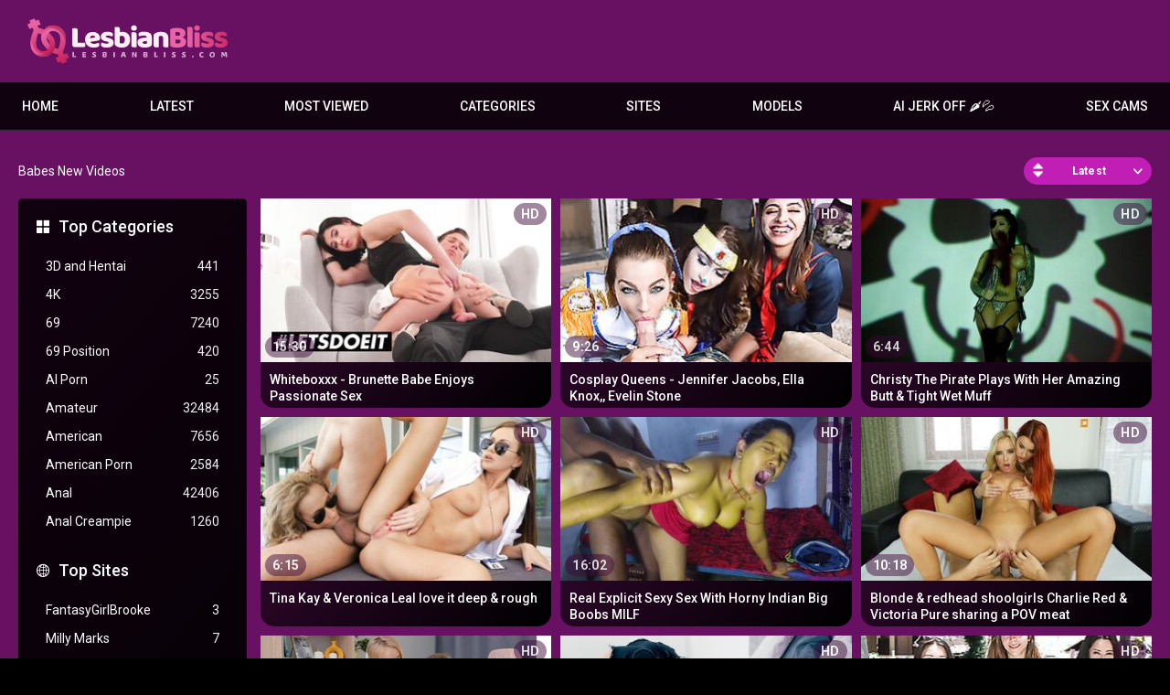

--- FILE ---
content_type: text/html; charset=utf-8
request_url: https://www.lesbianbliss.com/tags/babes/
body_size: 52862
content:
<!DOCTYPE html>
<html lang="en">
<head>
	<title>Babes Videos</title>
	<meta http-equiv="Content-Type" content="text/html; charset=utf-8"/>
	<meta name="description" content="Top lesbian pornstars in story driven lesbian porn and girl on girl adult videos. Watch erotic lesbian stories and intriguing plot lines that lead to seductive lesbian tribbing, pussy licking and girls squirting"/>
	<meta name="keywords" content="lesbian, lez, girl on girl, dyke, Lesbian Porn, lesbo, pussylicking, only chicks, muffdiving, scissoring, facesitting"/>
	<meta name="viewport" content="width=device-width, initial-scale=1"/>
	<meta name="RATING" content="RTA-5042-1996-1400-1577-RTA" />

	<link rel="icon" href="https://www.lesbianbliss.com/favicon.ico" type="image/x-icon"/>
	<link rel="shortcut icon" href="https://www.lesbianbliss.com/favicon.ico" type="image/x-icon"/>
	<meta name="clckd" content="cfeef36e682a4bb4744966ca6129cc64" />
	<link href="https://www.lesbianbliss.com/static/css/1760444461/main.css" rel="stylesheet" type="text/css"/>
	<link href="https://www.lesbianbliss.com/static/styles/jquery.fancybox-metal.css?v=8.3" rel="stylesheet" type="text/css"/>
	<script src="/adv_vert.js" type="text/javascript"></script>
	<script>
		var pageContext = {
															loginUrl: 'https://www.lesbianbliss.com/login-required/',
			animation: '200'
		};
	</script>

			<link href="https://www.lesbianbliss.com/rss/tags/babes/" rel="alternate" type="application/rss+xml"/>
							<link href="https://www.lesbianbliss.com/tags/babes/" rel="canonical"/>
				<meta property="og:url" content="https://www.lesbianbliss.com/tags/babes/"/>
		<meta property="og:title" content="LesbianBliss"/><meta property="og:image" content="https://www.lesbianbliss.com/static/images/LesbianBliss-logo-mod1.svg"/><meta property="og:description" content="Top lesbian pornstars in story driven lesbian porn and girl on girl adult videos. Watch erotic lesbian stories and intriguing plot lines that lead to seductive lesbian tribbing, pussy licking and girls squirting"/><meta property="og:type" content="website"/>
	

<script>(function(w,d,s,l,i){w[l]=w[l]||[];w[l].push({'gtm.start':
new Date().getTime(),event:'gtm.js'});var f=d.getElementsByTagName(s)[0],
j=d.createElement(s),dl=l!='dataLayer'?'&l='+l:'';j.async=true;j.src=
'https://www.googletagmanager.com/gtm.js?id='+i+dl;f.parentNode.insertBefore(j,f);
})(window,document,'script','dataLayer','GTM-K9R59QG');</script>

<script>
cdc='';
cifc='';
sco='US';
scp='46';
tt2='826';
</script>

<meta http-equiv="delegate-ch" content="sec-ch-ua https://tsyndicate.com https://s.pemsrv.com https://s.magsrv.com; sec-ch-ua-bitness https://tsyndicate.com https://s.pemsrv.com https://s.magsrv.com; sec-ch-ua-arch https://tsyndicate.com https://s.pemsrv.com https://s.magsrv.com; sec-ch-ua-model https://tsyndicate.com https://s.pemsrv.com https://s.magsrv.com; sec-ch-ua-platform https://tsyndicate.com https://s.pemsrv.com https://s.magsrv.com; sec-ch-ua-platform-version https://tsyndicate.com https://s.pemsrv.com https://s.magsrv.com; sec-ch-ua-full-version https://tsyndicate.com https://s.pemsrv.com https://s.magsrv.com; sec-ch-ua-full-version-list https://tsyndicate.com https://s.pemsrv.com https://s.magsrv.com; sec-ch-ua-mobile https://tsyndicate.com https://s.pemsrv.com https://s.magsrv.com"></head>
<body>
<noscript><iframe src="https://www.googletagmanager.com/ns.html?id=GTM-K9R59QG"
height="0" width="0" style="display:none;visibility:hidden"></iframe></noscript>

<div class="container">
		<div class="header">
		<div class="header-inner">
			<div class="logo">
				<a href="https://www.lesbianbliss.com/"><img src="https://www.lesbianbliss.com/static/images/LesbianBliss-logo-mod1.svg" alt="LesbianBliss" width="159" height="42"/><h1></h1></a>
			</div>
					</div>
	</div>
	<nav>
		<div class="navigation">
			<button class="button" aria-label="Site navigation">
				<span class="icon">
					<span class="ico-bar"></span>
					<span class="ico-bar"></span>
					<span class="ico-bar"></span>
				</span>
			</button>
						<ul class="primary">
				<button class="button button-close">
					<span class="icon">
						<span class="ico-bar"></span>
						<span class="ico-bar"></span>
						<span class="ico-bar"></span>
					</span>
				</button>
				<li >
					<a href="https://www.lesbianbliss.com/" rel="Home" alt="Home">Home</a>
				</li>
				<li >
					<a href="https://www.lesbianbliss.com/latest-updates/" id="item2" alt="Latest videos">Latest</a>
				</li>
								<li >
					<a href="https://www.lesbianbliss.com/most-popular/" id="item4">Most Viewed</a>
				</li>
													<li class="dropdn">
						<a href="https://www.lesbianbliss.com/categories/" id="item6">Categories</a>
																			<div class="sub">
								<a class="highlight" href="/categories/69/">Lesbian 69</a>
<a href="/categories/anal/">Anal</a>
<a href="/categories/ass-licking/">Ass Licking</a>
<a href="/categories/first-lesbian-experience/">First Lesbian Experience</a>
<a href="/categories/facesitting/">Face Sitting</a>
<a class="summary" href="/categories/">All categories</a>							</div>
											</li>
																							<li class="dropdn ">
						<a href="https://www.lesbianbliss.com/sites/" id="item7">Sites</a>
													<div class="sub">
								<a class="highlight" href="/sites/girlfriends-films/">Girlfriends Films</a>
<a href="/sites/mature-nl/">Mature NL</a>
<a href="/sites/girlsway/">Girlsway</a>
<a href="/sites/viv-thomas/">Viv Thomas</a>
<a href="/sites/kink/">Kink Lesbian</a>
<a href="/sites/ersties/">Ersties</a>
<a href="/sites/lustery/">Lustery</a>
<a href="/sites/mommy-s-girl/">Mommy's Girl</a>
<a href="/sites/dyked/">Dyked</a>
<a href="/sites/girls-try-anal/">Girls Try Anal</a>
<a href="/sites/lesbian-x/">Lesbian X</a>
<a href="/sites/fantasy-massage/">Fantasy Massage</a>
<a class="summary" href="/sites/">All Sites</a>							</div>
											</li>
													<li class="dropdn">
						<a href="https://www.lesbianbliss.com/models/" id="item8">Models</a>
																			<div class="sub">
								<a class="highlight" href="/models/serene-siren/">Serene Siren</a>
<a href="/models/prinzzess/">Prinzzess</a>
<a href="/models/cherie-deville/">Cherie Deville</a>
<a href="/models/lasirena69/">LaSirena69</a>
<a href="/models/syren-de-mer/">Syren De Mer</a>
<a href="/models/mindi-mink/">Mindi Mink</a>
<a class="summary" href="/models/">All Models</a>							</div>
											</li>
								
								<li>
	<a href="https://tsyndicate.com/api/v1/direct/9456ec3abb18461b91f4de5e492b0979?" rel="nofollow" target="_blank" class="nav-play-sex-games gngames">AI JERK OFF 🌶💦</a>
</li>
<li>
	<a href="https://go.gsrv.dev/redirect.go?pid=50934&spaceid=11814072" rel="nofollow" target="_blank" class="nav-cams gncams">Sex Cams</a>
	<div class="floater"><div class="fin">
</li>
											</ul>
					</div>
	</nav>
	<div class="mobile-menu">
	<a class="gngames"href="https://tsyndicate.com/api/v1/direct/9456ec3abb18461b91f4de5e492b0979?" rel="nofollow" target="_blank">AI JERK OFF 🌶💦</a>
	<a class="gncams" href="https://go.gsrv.dev/redirect.go?pid=50934&spaceid=11814072" target="_blank">Sex Cams</a>
	<!-- 	<a class="gndating nav-meet" href="https://www.tckcandy.com/cmp/9J64X8/X5QBQ/?source_id=lesbianbliss.com&sub5=tab" target="_blank">AI SLUTS 🌶💦</a> -->
</div>

<div class="content">
	<div class="main-content">
					<div class="sidebar">
															
																		
													
				
									<div class="headline">
	<h2><a class="icon icon-categories" href="https://www.lesbianbliss.com/categories/">Top Categories</a></h2>
</div>
	<ul class="list">
					<li>
				<a href="https://www.lesbianbliss.com/categories/3d-and-hentai/">3D and Hentai<span class="rating">441</span></a>
			</li>
					<li>
				<a href="https://www.lesbianbliss.com/categories/4k/">4K<span class="rating">3255</span></a>
			</li>
					<li>
				<a href="https://www.lesbianbliss.com/categories/69/">69<span class="rating">7240</span></a>
			</li>
					<li>
				<a href="https://www.lesbianbliss.com/categories/69-position/">69 Position<span class="rating">420</span></a>
			</li>
					<li>
				<a href="https://www.lesbianbliss.com/categories/ai-porn/">AI Porn<span class="rating">25</span></a>
			</li>
					<li>
				<a href="https://www.lesbianbliss.com/categories/amateur/">Amateur<span class="rating">32484</span></a>
			</li>
					<li>
				<a href="https://www.lesbianbliss.com/categories/american/">American<span class="rating">7656</span></a>
			</li>
					<li>
				<a href="https://www.lesbianbliss.com/categories/american-porn/">American Porn<span class="rating">2584</span></a>
			</li>
					<li>
				<a href="https://www.lesbianbliss.com/categories/anal/">Anal<span class="rating">42406</span></a>
			</li>
					<li>
				<a href="https://www.lesbianbliss.com/categories/anal-creampie/">Anal Creampie<span class="rating">1260</span></a>
			</li>
			</ul>

					<div class="headline">
	<h2><a class="icon icon-world" href="https://www.lesbianbliss.com/sites/">Top Sites</a></h2>
</div>
	<ul class="list">
					<li>
				<a href="https://www.lesbianbliss.com/sites/fantasygirlbrooke/">FantasyGirlBrooke<span class="rating">3</span></a>
			</li>
					<li>
				<a href="https://www.lesbianbliss.com/sites/milly-marks/">Milly Marks<span class="rating">7</span></a>
			</li>
					<li>
				<a href="https://www.lesbianbliss.com/sites/just-lesbian-sex/">Just Lesbian Sex<span class="rating">6</span></a>
			</li>
					<li>
				<a href="https://www.lesbianbliss.com/sites/grannies-fucked/">Grannies Fucked<span class="rating">1</span></a>
			</li>
					<li>
				<a href="https://www.lesbianbliss.com/sites/slimewave/">Slimewave<span class="rating">8</span></a>
			</li>
					<li>
				<a href="https://www.lesbianbliss.com/sites/cosplay-babes/">Cosplay Babes<span class="rating">33</span></a>
			</li>
					<li>
				<a href="https://www.lesbianbliss.com/sites/pornxn/">PornXN<span class="rating">4</span></a>
			</li>
					<li>
				<a href="https://www.lesbianbliss.com/sites/hustler-parodies/">Hustler Parodies<span class="rating">11</span></a>
			</li>
					<li>
				<a href="https://www.lesbianbliss.com/sites/pissing-in-action/">Pissing In Action<span class="rating">24</span></a>
			</li>
					<li>
				<a href="https://www.lesbianbliss.com/sites/rub-a-teen/">Rub A Teen<span class="rating">2</span></a>
			</li>
			</ul>

					<div class="headline">
	<h2><a class="icon icon-model" href="https://www.lesbianbliss.com/models/">Top Models</a></h2>
</div>
	<ul class="list">
					<li>
				<a href="https://www.lesbianbliss.com/models/megan-sage/">Megan Sage<span class="rating">37</span></a>
			</li>
					<li>
				<a href="https://www.lesbianbliss.com/models/ivy-jones/">Ivy Jones<span class="rating">22</span></a>
			</li>
					<li>
				<a href="https://www.lesbianbliss.com/models/britney-amber/">Britney Amber<span class="rating">194</span></a>
			</li>
					<li>
				<a href="https://www.lesbianbliss.com/models/lily-ford/">Lily Ford<span class="rating">10</span></a>
			</li>
					<li>
				<a href="https://www.lesbianbliss.com/models/mercedes-carrera/">Mercedes Carrera<span class="rating">136</span></a>
			</li>
					<li>
				<a href="https://www.lesbianbliss.com/models/darcie-dolce/">Darcie Dolce<span class="rating">111</span></a>
			</li>
					<li>
				<a href="https://www.lesbianbliss.com/models/megan-rain/">Megan Rain<span class="rating">129</span></a>
			</li>
					<li>
				<a href="https://www.lesbianbliss.com/models/honey-gold/">Honey Gold<span class="rating">58</span></a>
			</li>
					<li>
				<a href="https://www.lesbianbliss.com/models/karlee-grey/">Karlee Grey<span class="rating">262</span></a>
			</li>
					<li>
				<a href="https://www.lesbianbliss.com/models/lena-paul/">Lena Paul<span class="rating">306</span></a>
			</li>
					<li>
				<a href="https://www.lesbianbliss.com/models/prinzzess/">Prinzzess<span class="rating">191</span></a>
			</li>
					<li>
				<a href="https://www.lesbianbliss.com/models/arielle-faye/">Arielle Faye<span class="rating">33</span></a>
			</li>
					<li>
				<a href="https://www.lesbianbliss.com/models/gina-valentina/">Gina Valentina<span class="rating">254</span></a>
			</li>
					<li>
				<a href="https://www.lesbianbliss.com/models/ryan-keely/">Ryan Keely<span class="rating">281</span></a>
			</li>
					<li>
				<a href="https://www.lesbianbliss.com/models/olive-glass/">Olive Glass<span class="rating">135</span></a>
			</li>
					<li>
				<a href="https://www.lesbianbliss.com/models/emily-mena/">Emily Mena<span class="rating">5</span></a>
			</li>
			</ul>

							</div>
				<div class="main-container">
						<div id="list_videos_common_videos_list">
				
				<div class="headline">
		<h1>			Babes New Videos		</h1>
		
																		<div class="sort">
						<span class="icon type-sort"></span>
						<strong>Latest</strong>
						<ul id="list_videos_common_videos_list_sort_list">
																																							<li>
										<a data-action="ajax" data-container-id="list_videos_common_videos_list_sort_list" data-block-id="list_videos_common_videos_list" data-parameters="sort_by:video_viewed">Most Viewed</a>
									</li>
																																<li>
										<a data-action="ajax" data-container-id="list_videos_common_videos_list_sort_list" data-block-id="list_videos_common_videos_list" data-parameters="sort_by:rating">Top Rated</a>
									</li>
																																<li>
										<a data-action="ajax" data-container-id="list_videos_common_videos_list_sort_list" data-block-id="list_videos_common_videos_list" data-parameters="sort_by:duration">Longest</a>
									</li>
																																<li>
										<a data-action="ajax" data-container-id="list_videos_common_videos_list_sort_list" data-block-id="list_videos_common_videos_list" data-parameters="sort_by:most_commented">Most Commented</a>
									</li>
																																<li>
										<a data-action="ajax" data-container-id="list_videos_common_videos_list_sort_list" data-block-id="list_videos_common_videos_list" data-parameters="sort_by:most_favourited">Most Favorited</a>
									</li>
																					</ul>
					</div>
				
										</div>

<div class="box">
	<div class="list-videos">
		<div class="margin-fix" id="list_videos_common_videos_list_items">
															<div class="item  ">
						<a href="https://www.lesbianbliss.com/videos/131210/whiteboxxx-brunette-babe-enjoys-passionate-sex/" title="Whiteboxxx - Brunette Babe Enjoys Passionate Sex" >
							<div class="img">
																	<img class="thumb " 
										src="https://www.lesbianbliss.com/contents/videos_screenshots/131000/131210/320x180/1.jpg" 
										data-webp="https://www.lesbianbliss.com/contents/videos_screenshots/131000/131210/336x189/1.jpg" 
										alt="Whiteboxxx - Brunette Babe Enjoys Passionate Sex"  	
										data-preview="/preview/98142/229169/3/694e046431bbda8d6f35081411f218cf9815e41b"
																				width="320" 
										height="180"/>
																																																	<span class="is-hd">HD</span>								<span class="duration">15:30</span>
							</div>
							<strong class="title">
																	Whiteboxxx - Brunette Babe Enjoys Passionate Sex
															</strong>
						</a>
											</div>
									<div class="item  ">
						<a href="https://www.lesbianbliss.com/videos/284006/cosplay-queens-jennifer-jacobs-ella-knox-evelin-stone/" title="Cosplay Queens - Jennifer Jacobs, Ella Knox,, Evelin Stone" >
							<div class="img">
																	<img class="thumb " 
										src="https://www.lesbianbliss.com/contents/videos_screenshots/284000/284006/320x180/1.jpg" 
										data-webp="https://www.lesbianbliss.com/contents/videos_screenshots/284000/284006/336x189/1.jpg" 
										alt="Cosplay Queens - Jennifer Jacobs, Ella Knox,, Evelin Stone"  	
										data-preview="/preview/15542/229169/1/04b08e89fdfe6ab5f681f2f5c84ce4822f0cda4b"
																				width="320" 
										height="180"/>
																																																	<span class="is-hd">HD</span>								<span class="duration">9:26</span>
							</div>
							<strong class="title">
																	Cosplay Queens - Jennifer Jacobs, Ella Knox,, Evelin Stone
															</strong>
						</a>
											</div>
									<div class="item  ">
						<a href="https://www.lesbianbliss.com/videos/204959/christy-the-pirate-plays-with-her-amazing-ass-and-tight-wet-pussy/" title="Christy The Pirate Plays With Her Amazing Butt & Tight Wet Muff" >
							<div class="img">
																	<img class="thumb " 
										src="https://www.lesbianbliss.com/contents/videos_screenshots/204000/204959/320x180/1.jpg" 
										data-webp="https://www.lesbianbliss.com/contents/videos_screenshots/204000/204959/336x189/1.jpg" 
										alt="Christy The Pirate Plays With Her Amazing Butt & Tight Wet Muff"  	
										data-preview="/preview/27081/229169/1/b8414592cd413596fbcb243021df0412a22911b1"
																				width="320" 
										height="180"/>
																																																	<span class="is-hd">HD</span>								<span class="duration">6:44</span>
							</div>
							<strong class="title">
																	Christy The Pirate Plays With Her Amazing Butt & Tight Wet Muff
															</strong>
						</a>
											</div>
									<div class="item  ">
						<a href="https://www.lesbianbliss.com/videos/439127/tina-kay-and-veronica-leal-love-it-deep-and-rough/" title="Tina Kay & Veronica Leal love it deep & rough" >
							<div class="img">
																	<img class="thumb " 
										src="https://www.lesbianbliss.com/contents/videos_screenshots/439000/439127/320x180/1.jpg" 
										data-webp="https://www.lesbianbliss.com/contents/videos_screenshots/439000/439127/336x189/1.jpg" 
										alt="Tina Kay & Veronica Leal love it deep & rough"  	
										data-preview="/preview/4795/229169/1/2d9a7683b19f54e1ec61689dff5b750de705a775"
																				width="320" 
										height="180"/>
																																																	<span class="is-hd">HD</span>								<span class="duration">6:15</span>
							</div>
							<strong class="title">
																	Tina Kay & Veronica Leal love it deep & rough
															</strong>
						</a>
											</div>
									<div class="item  ">
						<a href="https://www.lesbianbliss.com/videos/258730/real-explicit-hot-sex-with-horny-indian-big-boobs-milf/" title="Real Explicit Sexy Sex With Horny Indian Big Boobs MILF" >
							<div class="img">
																	<img class="thumb " 
										src="https://www.lesbianbliss.com/contents/videos_screenshots/258000/258730/320x180/1.jpg" 
										data-webp="https://www.lesbianbliss.com/contents/videos_screenshots/258000/258730/336x189/1.jpg" 
										alt="Real Explicit Sexy Sex With Horny Indian Big Boobs MILF"  	
										data-preview="/preview/406647/229169/9/0b7b2d74ad8b708316c18e8f9875fe2b34d6922f"
																				width="320" 
										height="180"/>
																																																	<span class="is-hd">HD</span>								<span class="duration">16:02</span>
							</div>
							<strong class="title">
																	Real Explicit Sexy Sex With Horny Indian Big Boobs MILF
															</strong>
						</a>
											</div>
									<div class="item  ">
						<a href="https://www.lesbianbliss.com/videos/242540/blonde-and-redhead-shoolgirls-charlie-red-and-victoria-pure-sharing-a-pov-cock/" title="Blonde & redhead shoolgirls Charlie Red & Victoria Pure sharing a POV meat" >
							<div class="img">
																	<img class="thumb " 
										src="https://www.lesbianbliss.com/contents/videos_screenshots/242000/242540/320x180/1.jpg" 
										data-webp="https://www.lesbianbliss.com/contents/videos_screenshots/242000/242540/336x189/1.jpg" 
										alt="Blonde & redhead shoolgirls Charlie Red & Victoria Pure sharing a POV meat"  	
										data-preview="/preview/81457/229169/3/6e6f9b7eb8f180544e124d671cacb1ad565667ff"
																				width="320" 
										height="180"/>
																																																	<span class="is-hd">HD</span>								<span class="duration">10:18</span>
							</div>
							<strong class="title">
																	Blonde & redhead shoolgirls Charlie Red & Victoria Pure sharing a POV meat
															</strong>
						</a>
											</div>
									<div class="item  ">
						<a href="https://www.lesbianbliss.com/videos/252236/hard-fuck-after-cleaning/" title="Hard fuck after cleaning" >
							<div class="img">
																	<img class="thumb " 
										src="https://www.lesbianbliss.com/contents/videos_screenshots/252000/252236/320x180/1.jpg" 
										data-webp="https://www.lesbianbliss.com/contents/videos_screenshots/252000/252236/336x189/1.jpg" 
										alt="Hard fuck after cleaning"  	
										data-preview="/preview/321910/229169/9/c987ab599d0a0e4826dd4912adbf7ca77f36010d"
																				width="320" 
										height="180"/>
																																																	<span class="is-hd">HD</span>								<span class="duration">7:32</span>
							</div>
							<strong class="title">
																	Hard fuck after cleaning
															</strong>
						</a>
											</div>
									<div class="item  ">
						<a href="https://www.lesbianbliss.com/videos/298504/rubbing-pussy-before-a-party/" title="Rubbing muff before a party" >
							<div class="img">
																	<img class="thumb " 
										src="https://www.lesbianbliss.com/contents/videos_screenshots/298000/298504/320x180/1.jpg" 
										data-webp="https://www.lesbianbliss.com/contents/videos_screenshots/298000/298504/336x189/1.jpg" 
										alt="Rubbing muff before a party"  	
										data-preview="/preview/321688/229169/9/b4072cf6a80517a7775c57175b489ea4034ad020"
																				width="320" 
										height="180"/>
																																																	<span class="is-hd">HD</span>								<span class="duration">7:51</span>
							</div>
							<strong class="title">
																	Rubbing muff before a party
															</strong>
						</a>
											</div>
									<div class="item  ">
						<a href="https://www.lesbianbliss.com/videos/203311/independence-day-alexa-brooke/" title="Independence Day - Alexa, Brooke" >
							<div class="img">
																	<img class="thumb " 
										src="https://www.lesbianbliss.com/contents/videos_screenshots/203000/203311/320x180/1.jpg" 
										data-webp="https://www.lesbianbliss.com/contents/videos_screenshots/203000/203311/336x189/1.jpg" 
										alt="Independence Day - Alexa, Brooke"  	
										data-preview="/preview/16969/229169/1/42b5ba8b3324f1c5991bca5931b585e0d0117c45"
																				width="320" 
										height="180"/>
																																																	<span class="is-hd">HD</span>								<span class="duration">8:18</span>
							</div>
							<strong class="title">
																	Independence Day - Alexa, Brooke
															</strong>
						</a>
											</div>
									<div class="item  ">
						<a href="https://www.lesbianbliss.com/videos/291394/brooke-wylde-i-love-my-sister-s-big-tits/" title="Brooke Wylde - I Love My Sister's Big Tits" >
							<div class="img">
																	<img class="thumb " 
										src="https://www.lesbianbliss.com/contents/videos_screenshots/291000/291394/320x180/1.jpg" 
										data-webp="https://www.lesbianbliss.com/contents/videos_screenshots/291000/291394/336x189/1.jpg" 
										alt="Brooke Wylde - I Love My Sister's Big Tits"  	
										data-preview="/preview/300269/229169/9/b571e6af7e0d7998e46ef2f1641bc79a263b574f"
																				width="320" 
										height="180"/>
																																																	<span class="is-hd">HD</span>								<span class="duration">5:21</span>
							</div>
							<strong class="title">
																	Brooke Wylde - I Love My Sister's Big Tits
															</strong>
						</a>
											</div>
									<div class="item  ">
						<a href="https://www.lesbianbliss.com/videos/205738/rita-loves-her-pussy-being-eaten-out/" title="Rita loves her twat being eaten out" >
							<div class="img">
																	<img class="thumb " 
										src="https://www.lesbianbliss.com/contents/videos_screenshots/205000/205738/320x180/1.jpg" 
										data-webp="https://www.lesbianbliss.com/contents/videos_screenshots/205000/205738/336x189/1.jpg" 
										alt="Rita loves her twat being eaten out"  	
										data-preview="/preview/539744/229169/9/d7659452ab5c358bdad237dfbed564e6c0131371"
																				width="320" 
										height="180"/>
																																																	<span class="is-hd">HD</span>								<span class="duration">5:05</span>
							</div>
							<strong class="title">
																	Rita loves her twat being eaten out
															</strong>
						</a>
											</div>
									<div class="item  ">
						<a href="https://www.lesbianbliss.com/videos/441356/alaltun-bao-learns-to-be-a-lesbian/" title="Alaltun Bao learns to be a lesbian" >
							<div class="img">
																	<img class="thumb " 
										src="https://www.lesbianbliss.com/contents/videos_screenshots/441000/441356/320x180/1.jpg" 
										data-webp="https://www.lesbianbliss.com/contents/videos_screenshots/441000/441356/336x189/1.jpg" 
										alt="Alaltun Bao learns to be a lesbian"  	
										data-preview="/preview/544890/229169/9/4dc697bd5381dd39f95ab11888dda54d87bb406d"
																				width="320" 
										height="180"/>
																																																	<span class="is-hd">HD</span>								<span class="duration">7:12</span>
							</div>
							<strong class="title">
																	Alaltun Bao learns to be a lesbian
															</strong>
						</a>
											</div>
									<div class="item  ">
						<a href="https://www.lesbianbliss.com/videos/348490/japanese-teacher-ravaged-in-the-classroom/" title="Japanese prof banged in the classroom" >
							<div class="img">
																	<img class="thumb " 
										src="https://www.lesbianbliss.com/contents/videos_screenshots/348000/348490/320x180/1.jpg" 
										data-webp="https://www.lesbianbliss.com/contents/videos_screenshots/348000/348490/336x189/1.jpg" 
										alt="Japanese prof banged in the classroom"  	
										data-preview="/preview/26639/229169/1/058de0617d0ef344ee20c165f446f87a0a4ebf49"
																				width="320" 
										height="180"/>
																																																	<span class="is-hd">HD</span>								<span class="duration">7:38</span>
							</div>
							<strong class="title">
																	Japanese prof banged in the classroom
															</strong>
						</a>
											</div>
									<div class="item  ">
						<a href="https://www.lesbianbliss.com/videos/231331/helping-fuck-after-a-break-up/" title="Helping fuck after a break-up" >
							<div class="img">
																	<img class="thumb " 
										src="https://www.lesbianbliss.com/contents/videos_screenshots/231000/231331/320x180/1.jpg" 
										data-webp="https://www.lesbianbliss.com/contents/videos_screenshots/231000/231331/336x189/1.jpg" 
										alt="Helping fuck after a break-up"  	
										data-preview="/preview/322289/229169/9/2ed17c0a4c7724be8084804017d44a70e3f56bc7"
																				width="320" 
										height="180"/>
																																																	<span class="is-hd">HD</span>								<span class="duration">7:46</span>
							</div>
							<strong class="title">
																	Helping fuck after a break-up
															</strong>
						</a>
											</div>
									<div class="item  ">
						<a href="https://www.lesbianbliss.com/videos/221689/close-up-anal-for-sparkly-eyed-cutiepie-tiffany-watson/" title="Close-up Ass Pumping for Sparkly Eyed cutiepie Tiffany Watson" >
							<div class="img">
																	<img class="thumb " 
										src="https://www.lesbianbliss.com/contents/videos_screenshots/221000/221689/320x180/1.jpg" 
										data-webp="https://www.lesbianbliss.com/contents/videos_screenshots/221000/221689/336x189/1.jpg" 
										alt="Close-up Ass Pumping for Sparkly Eyed cutiepie Tiffany Watson"  	
										data-preview="/preview/124546/229169/4/b76d4e3647cc1066b70996118ae773714f6c6498"
																				width="320" 
										height="180"/>
																																																	<span class="is-hd">HD</span>								<span class="duration">10:29</span>
							</div>
							<strong class="title">
																	Close-up Ass Pumping for Sparkly Eyed cutiepie Tiffany Watson
															</strong>
						</a>
											</div>
									<div class="item  ">
						<a href="https://www.lesbianbliss.com/videos/248847/naughtyamerica-brunette-hottie-mae-milano-takes-friend-s-brother-s-virginity-emptying/" title="NaughtyAmerica: Brunette girl Mae Milano takes friend's brother's virginity emptying" >
							<div class="img">
																	<img class="thumb " 
										src="https://www.lesbianbliss.com/contents/videos_screenshots/248000/248847/320x180/10.jpg" 
										data-webp="https://www.lesbianbliss.com/contents/videos_screenshots/248000/248847/336x189/10.jpg" 
										alt="NaughtyAmerica: Brunette girl Mae Milano takes friend's brother's virginity emptying"  	
										data-preview="/preview/123025/229169/6/934308fdb5c37a67d878d94b12a83b7e3fb9b8de"
																				width="320" 
										height="180"/>
																																																	<span class="is-hd">HD</span>								<span class="duration">5:33</span>
							</div>
							<strong class="title">
																	NaughtyAmerica: Brunette girl Mae Milano takes friend's brother's virginity emptying
															</strong>
						</a>
											</div>
									<div class="item  ">
						<a href="https://www.lesbianbliss.com/videos/349424/viewers-become-actors/" title="Viewers become actors" >
							<div class="img">
																	<img class="thumb " 
										src="https://www.lesbianbliss.com/contents/videos_screenshots/349000/349424/320x180/1.jpg" 
										data-webp="https://www.lesbianbliss.com/contents/videos_screenshots/349000/349424/336x189/1.jpg" 
										alt="Viewers become actors"  	
										data-preview="/preview/321760/229169/9/65a1e1b957940b3e115544b3a0faea404cab1964"
																				width="320" 
										height="180"/>
																																																	<span class="is-hd">HD</span>								<span class="duration">7:54</span>
							</div>
							<strong class="title">
																	Viewers become actors
															</strong>
						</a>
											</div>
									<div class="item  ">
						<a href="https://www.lesbianbliss.com/videos/392133/mercedes-carrera-is-a-hungry-tennis-coach/" title="Mercedes Carrera is a Hungry Tennis Coach" >
							<div class="img">
																	<img class="thumb " 
										src="https://www.lesbianbliss.com/contents/videos_screenshots/392000/392133/320x180/29.jpg" 
										data-webp="https://www.lesbianbliss.com/contents/videos_screenshots/392000/392133/336x189/29.jpg" 
										alt="Mercedes Carrera is a Hungry Tennis Coach"  	
										data-preview="/preview/122095/229169/1/63d44b4e7266719888b9b3c2f9e24f35819482d3"
																				width="320" 
										height="180"/>
																																																	<span class="is-hd">HD</span>								<span class="duration">8:02</span>
							</div>
							<strong class="title">
																	Mercedes Carrera is a Hungry Tennis Coach
															</strong>
						</a>
											</div>
									<div class="item  ">
						<a href="https://www.lesbianbliss.com/videos/210717/attractive-babe-gets-her-feet-worshiped-and-swallows-a-cock/" title="Attractive babe gets her feet worshiped & swallows a meat" >
							<div class="img">
																	<img class="thumb " 
										src="https://www.lesbianbliss.com/contents/videos_screenshots/210000/210717/320x180/16.jpg" 
										data-webp="https://www.lesbianbliss.com/contents/videos_screenshots/210000/210717/336x189/16.jpg" 
										alt="Attractive babe gets her feet worshiped & swallows a meat"  	
										data-preview="/preview/255843/229169/8/d6625b79be34a9c82b04ee6b4217ed76102476b8"
																				width="320" 
										height="180"/>
																																																	<span class="is-hd">HD</span>								<span class="duration">6:14</span>
							</div>
							<strong class="title">
																	Attractive babe gets her feet worshiped & swallows a meat
															</strong>
						</a>
											</div>
									<div class="item  ">
						<a href="https://www.lesbianbliss.com/videos/234810/pussy-and-anal-fucking-babes-in-threesome/" title="Snatch & anal fucking babes in threesome" >
							<div class="img">
																	<img class="thumb " 
										src="https://www.lesbianbliss.com/contents/videos_screenshots/234000/234810/320x180/11.jpg" 
										data-webp="https://www.lesbianbliss.com/contents/videos_screenshots/234000/234810/336x189/11.jpg" 
										alt="Snatch & anal fucking babes in threesome"  	
										data-preview="/preview/107792/229169/3/dc4462ef9c5b50bc8f29706bfc8d10aabc2f8333"
																				width="320" 
										height="180"/>
																																																	<span class="is-hd">HD</span>								<span class="duration">6:00</span>
							</div>
							<strong class="title">
																	Snatch & anal fucking babes in threesome
															</strong>
						</a>
											</div>
									<div class="item  ">
						<a href="https://www.lesbianbliss.com/videos/367947/aisha-b-fucks-her-lover-s-big-dick/" title="Aisha B fucks her lover's huge cock" >
							<div class="img">
																	<img class="thumb " 
										src="https://www.lesbianbliss.com/contents/videos_screenshots/367000/367947/320x180/1.jpg" 
										data-webp="https://www.lesbianbliss.com/contents/videos_screenshots/367000/367947/336x189/1.jpg" 
										alt="Aisha B fucks her lover's huge cock"  	
										data-preview="/preview/228/229169/1/e1c01dc38d888cdba80a2c8f72c9aa33861253e2"
																				width="320" 
										height="180"/>
																																																	<span class="is-hd">HD</span>								<span class="duration">6:09</span>
							</div>
							<strong class="title">
																	Aisha B fucks her lover's huge cock
															</strong>
						</a>
											</div>
									<div class="item  ">
						<a href="https://www.lesbianbliss.com/videos/326128/bubble-butt-cadence-lux-takes-dick-from-husband-s-friend-in-her-bed/" title="Round ass Cadence Lux takes meat from hubby's friend in her bed" >
							<div class="img">
																	<img class="thumb " 
										src="https://www.lesbianbliss.com/contents/videos_screenshots/326000/326128/320x180/10.jpg" 
										data-webp="https://www.lesbianbliss.com/contents/videos_screenshots/326000/326128/336x189/10.jpg" 
										alt="Round ass Cadence Lux takes meat from hubby's friend in her bed"  	
										data-preview="/preview/123013/229169/6/5aaf69722857d995b0ad9fc4e290938ea06a89f1"
																				width="320" 
										height="180"/>
																																																	<span class="is-hd">HD</span>								<span class="duration">5:25</span>
							</div>
							<strong class="title">
																	Round ass Cadence Lux takes meat from hubby's friend in her bed
															</strong>
						</a>
											</div>
									<div class="item  ">
						<a href="https://www.lesbianbliss.com/videos/297820/slimthick-vic-takes-big-black-dick-to-save-husband-s-job/" title="Slimthick Vic takes big black cock to save hubby's job" >
							<div class="img">
																	<img class="thumb " 
										src="https://www.lesbianbliss.com/contents/videos_screenshots/297000/297820/320x180/18.jpg" 
										data-webp="https://www.lesbianbliss.com/contents/videos_screenshots/297000/297820/336x189/18.jpg" 
										alt="Slimthick Vic takes big black cock to save hubby's job"  	
										data-preview="/preview/123015/229169/6/13e4c9fc4d10411033fda3c4065cad555328d1c4"
																				width="320" 
										height="180"/>
																																																	<span class="is-hd">HD</span>								<span class="duration">5:19</span>
							</div>
							<strong class="title">
																	Slimthick Vic takes big black cock to save hubby's job
															</strong>
						</a>
											</div>
									<div class="item  ">
						<a href="https://www.lesbianbliss.com/videos/258002/orgy-ends-a-card-game-round/" title="Group Sex ends a card game round" >
							<div class="img">
																	<img class="thumb " 
										src="https://www.lesbianbliss.com/contents/videos_screenshots/258000/258002/320x180/1.jpg" 
										data-webp="https://www.lesbianbliss.com/contents/videos_screenshots/258000/258002/336x189/1.jpg" 
										alt="Group Sex ends a card game round"  	
										data-preview="/preview/322086/229169/9/42565e8ad9681e0343e3fbc559119ea188cbf5c8"
																				width="320" 
										height="180"/>
																																																	<span class="is-hd">HD</span>								<span class="duration">8:00</span>
							</div>
							<strong class="title">
																	Group Sex ends a card game round
															</strong>
						</a>
											</div>
									<div class="item  ">
						<a href="https://www.lesbianbliss.com/videos/394952/chubby-babe-on-grandpa-dick/" title="Chubby babe on step grandpa meat" >
							<div class="img">
																	<img class="thumb " 
										src="https://www.lesbianbliss.com/contents/videos_screenshots/394000/394952/320x180/1.jpg" 
										data-webp="https://www.lesbianbliss.com/contents/videos_screenshots/394000/394952/336x189/1.jpg" 
										alt="Chubby babe on step grandpa meat"  	
										data-preview="/preview/1792/229169/1/2fac0b18e2ca6cc280163b1435ca6a17174ac93d"
																				width="320" 
										height="180"/>
																																																	<span class="is-hd">HD</span>								<span class="duration">6:16</span>
							</div>
							<strong class="title">
																	Chubby babe on step grandpa meat
															</strong>
						</a>
											</div>
									<div class="item  ">
						<a href="https://www.lesbianbliss.com/videos/285796/latina-casting-colombian-amateur-model-bounces-on-producer-s-big-cock/" title="Latin Casting - Colombian Amateur Model Bounces On Producer's Huge Dick" >
							<div class="img">
																	<img class="thumb " 
										src="https://www.lesbianbliss.com/contents/videos_screenshots/285000/285796/320x180/1.jpg" 
										data-webp="https://www.lesbianbliss.com/contents/videos_screenshots/285000/285796/336x189/1.jpg" 
										alt="Latin Casting - Colombian Amateur Model Bounces On Producer's Huge Dick"  	
										data-preview="/preview/293584/229169/9/5b3e948142cd80c2c827361748eacd4c0d912b12"
																				width="320" 
										height="180"/>
																																																	<span class="is-hd">HD</span>								<span class="duration">11:48</span>
							</div>
							<strong class="title">
																	Latin Casting - Colombian Amateur Model Bounces On Producer's Huge Dick
															</strong>
						</a>
											</div>
												</div>
	</div>
</div>
									<div class="pagination" id="list_videos_common_videos_list_pagination">
			<div class="pagination-holder">
				<ul>
											<li class="prev"><span>Back</span></li>
																<li class="first"><span>First</span></li>
										
																										<li class="current"><span>1</span></li>
																																															<li class="page"><a href="#videos" data-action="ajax" data-container-id="list_videos_common_videos_list_pagination" data-block-id="list_videos_common_videos_list" data-parameters="sort_by:post_date;from:2">2</a></li>
																																							<li class="page"><a href="#videos" data-action="ajax" data-container-id="list_videos_common_videos_list_pagination" data-block-id="list_videos_common_videos_list" data-parameters="sort_by:post_date;from:3">3</a></li>
																																							<li class="page"><a href="#videos" data-action="ajax" data-container-id="list_videos_common_videos_list_pagination" data-block-id="list_videos_common_videos_list" data-parameters="sort_by:post_date;from:4">4</a></li>
																																							<li class="page"><a href="#videos" data-action="ajax" data-container-id="list_videos_common_videos_list_pagination" data-block-id="list_videos_common_videos_list" data-parameters="sort_by:post_date;from:5">5</a></li>
																																							<li class="page"><a href="#videos" data-action="ajax" data-container-id="list_videos_common_videos_list_pagination" data-block-id="list_videos_common_videos_list" data-parameters="sort_by:post_date;from:6">6</a></li>
																																							<li class="page"><a href="#videos" data-action="ajax" data-container-id="list_videos_common_videos_list_pagination" data-block-id="list_videos_common_videos_list" data-parameters="sort_by:post_date;from:7">7</a></li>
																																							<li class="page"><a href="#videos" data-action="ajax" data-container-id="list_videos_common_videos_list_pagination" data-block-id="list_videos_common_videos_list" data-parameters="sort_by:post_date;from:8">8</a></li>
																																							<li class="page"><a href="#videos" data-action="ajax" data-container-id="list_videos_common_videos_list_pagination" data-block-id="list_videos_common_videos_list" data-parameters="sort_by:post_date;from:9">9</a></li>
																		
														<li class="next"><a href="#videos" data-action="ajax" data-container-id="list_videos_common_videos_list_pagination" data-block-id="list_videos_common_videos_list" data-parameters="sort_by:post_date;from:2">Next</a></li>
									</ul>
			</div>
		</div>
	</div>
		</div>
	</div>
			<div class="box tags-cloud">
			<a href="https://www.lesbianbliss.com/tags/big-cock/" style="font-weight: bold; font-size: 19px;">big cock</a>
		&nbsp;&nbsp;
			<a href="https://www.lesbianbliss.com/tags/small-tits/" style="font-weight: bold; font-size: 17px;">small tits</a>
		&nbsp;&nbsp;
			<a href="https://www.lesbianbliss.com/tags/solo/" style="font-weight: bold; font-size: 15px;">solo</a>
		&nbsp;&nbsp;
			<a href="https://www.lesbianbliss.com/tags/pussy-licking/" style="font-weight: bold; font-size: 16px;">pussy licking</a>
		&nbsp;&nbsp;
			<a href="https://www.lesbianbliss.com/tags/asian/" style="font-weight: bold; font-size: 13px;">asian</a>
		&nbsp;&nbsp;
			<a href="https://www.lesbianbliss.com/tags/brunette/" style="font-weight: bold; font-size: 19px;">brunette</a>
		&nbsp;&nbsp;
			<a href="https://www.lesbianbliss.com/tags/gay-porn/" style="font-weight: bold; font-size: 13px;">gay porn</a>
		&nbsp;&nbsp;
			<a href="https://www.lesbianbliss.com/tags/facial/" style="font-weight: bold; font-size: 13px;">facial</a>
		&nbsp;&nbsp;
			<a href="https://www.lesbianbliss.com/tags/blowjob/" style="font-weight: bold; font-size: 19px;">blowjob</a>
		&nbsp;&nbsp;
			<a href="https://www.lesbianbliss.com/tags/fetish/" style="font-weight: bold; font-size: 16px;">fetish</a>
		&nbsp;&nbsp;
			<a href="https://www.lesbianbliss.com/tags/cumshot/" style="font-weight: bold; font-size: 18px;">cumshot</a>
		&nbsp;&nbsp;
			<a href="https://www.lesbianbliss.com/tags/pussy/" style="font-weight: bold; font-size: 12px;">pussy</a>
		&nbsp;&nbsp;
			<a href="https://www.lesbianbliss.com/tags/hardcore/" style="font-weight: bold; font-size: 19px;">hardcore</a>
		&nbsp;&nbsp;
			<a href="https://www.lesbianbliss.com/tags/big-boobs/" style="font-weight: bold; font-size: 14px;">big boobs</a>
		&nbsp;&nbsp;
			<a href="https://www.lesbianbliss.com/tags/blonde/" style="font-weight: bold; font-size: 19px;">blonde</a>
		&nbsp;&nbsp;
			<a href="https://www.lesbianbliss.com/tags/anal/" style="font-weight: bold; font-size: 18px;">anal</a>
		&nbsp;&nbsp;
			<a href="https://www.lesbianbliss.com/tags/bareback/" style="font-weight: bold; font-size: 13px;">bareback</a>
		&nbsp;&nbsp;
			<a href="https://www.lesbianbliss.com/tags/milf/" style="font-weight: bold; font-size: 17px;">milf</a>
		&nbsp;&nbsp;
			<a href="https://www.lesbianbliss.com/tags/shemale/" style="font-weight: bold; font-size: 12px;">shemale</a>
		&nbsp;&nbsp;
			<a href="https://www.lesbianbliss.com/tags/threesome/" style="font-weight: bold; font-size: 15px;">threesome</a>
		&nbsp;&nbsp;
			<a href="https://www.lesbianbliss.com/tags/tattoo/" style="font-weight: bold; font-size: 16px;">tattoo</a>
		&nbsp;&nbsp;
			<a href="https://www.lesbianbliss.com/tags/interracial/" style="font-weight: bold; font-size: 14px;">interracial</a>
		&nbsp;&nbsp;
			<a href="https://www.lesbianbliss.com/tags/pov/" style="font-weight: bold; font-size: 15px;">pov</a>
		&nbsp;&nbsp;
			<a href="https://www.lesbianbliss.com/tags/petite/" style="font-weight: bold; font-size: 16px;">petite</a>
		&nbsp;&nbsp;
			<a href="https://www.lesbianbliss.com/tags/natural-tits/" style="font-weight: bold; font-size: 18px;">natural tits</a>
		&nbsp;&nbsp;
			<a href="https://www.lesbianbliss.com/tags/gay/" style="font-weight: bold; font-size: 15px;">gay</a>
		&nbsp;&nbsp;
			<a href="https://www.lesbianbliss.com/tags/gay-sex/" style="font-weight: bold; font-size: 14px;">gay sex</a>
		&nbsp;&nbsp;
			<a href="https://www.lesbianbliss.com/tags/mature/" style="font-weight: bold; font-size: 12px;">mature</a>
		&nbsp;&nbsp;
			<a href="https://www.lesbianbliss.com/tags/handjob/" style="font-weight: bold; font-size: 15px;">handjob</a>
		&nbsp;&nbsp;
			<a href="https://www.lesbianbliss.com/tags/missionary/" style="font-weight: bold; font-size: 15px;">missionary</a>
		&nbsp;&nbsp;
			<a href="https://www.lesbianbliss.com/tags/big-ass/" style="font-weight: bold; font-size: 16px;">big ass</a>
		&nbsp;&nbsp;
			<a href="https://www.lesbianbliss.com/tags/fingering/" style="font-weight: bold; font-size: 17px;">fingering</a>
		&nbsp;&nbsp;
			<a href="https://www.lesbianbliss.com/tags/masturbation/" style="font-weight: bold; font-size: 18px;">masturbation</a>
		&nbsp;&nbsp;
			<a href="https://www.lesbianbliss.com/tags/kink/" style="font-weight: bold; font-size: 12px;">kink</a>
		&nbsp;&nbsp;
			<a href="https://www.lesbianbliss.com/tags/deepthroat/" style="font-weight: bold; font-size: 17px;">deepthroat</a>
		&nbsp;&nbsp;
			<a href="https://www.lesbianbliss.com/tags/cowgirl/" style="font-weight: bold; font-size: 16px;">cowgirl</a>
		&nbsp;&nbsp;
			<a href="https://www.lesbianbliss.com/tags/lingerie/" style="font-weight: bold; font-size: 14px;">lingerie</a>
		&nbsp;&nbsp;
			<a href="https://www.lesbianbliss.com/tags/pornstar/" style="font-weight: bold; font-size: 12px;">pornstar</a>
		&nbsp;&nbsp;
			<a href="https://www.lesbianbliss.com/tags/reverse-cowgirl/" style="font-weight: bold; font-size: 12px;">reverse cowgirl</a>
		&nbsp;&nbsp;
			<a href="https://www.lesbianbliss.com/tags/ass/" style="font-weight: bold; font-size: 14px;">ass</a>
		&nbsp;&nbsp;
			<a href="https://www.lesbianbliss.com/tags/lesbian/" style="font-weight: bold; font-size: 17px;">lesbian</a>
		&nbsp;&nbsp;
			<a href="https://www.lesbianbliss.com/tags/big-tits/" style="font-weight: bold; font-size: 19px;">big tits</a>
		&nbsp;&nbsp;
			<a href="https://www.lesbianbliss.com/tags/amateur/" style="font-weight: bold; font-size: 18px;">amateur</a>
		&nbsp;&nbsp;
			<a href="https://www.lesbianbliss.com/tags/anal-porn-videos/" style="font-weight: bold; font-size: 15px;">anal porn videos</a>
		&nbsp;&nbsp;
			<a href="https://www.lesbianbliss.com/tags/shaved/" style="font-weight: bold; font-size: 14px;">shaved</a>
		&nbsp;&nbsp;
			<a href="https://www.lesbianbliss.com/tags/oral/" style="font-weight: bold; font-size: 13px;">oral</a>
		&nbsp;&nbsp;
			<a href="https://www.lesbianbliss.com/tags/doggystyle/" style="font-weight: bold; font-size: 18px;">doggystyle</a>
		&nbsp;&nbsp;
			<a href="https://www.lesbianbliss.com/tags/kissing/" style="font-weight: bold; font-size: 13px;">kissing</a>
		&nbsp;&nbsp;
			<a href="https://www.lesbianbliss.com/tags/big-dick/" style="font-weight: bold; font-size: 19px;">big dick</a>
		&nbsp;&nbsp;
			<a href="https://www.lesbianbliss.com/tags/babe/" style="font-weight: bold; font-size: 17px;">babe</a>
		&nbsp;&nbsp;
		<a href="https://www.lesbianbliss.com/tags/" class="all">Show All Tags</a>
</div>
	
			
	</div>

	<div class="footer-margin">
					<div class="content" align="center">
				<div class="box bottom-adv"><div style="height: 400px; width: 1240px; margin: 0 auto; text-align: center;">
Advertisement<br/>
<ins class="eas6a97888e38" data-zoneid="4464044" data-keywords="%KW%" data-sub="400000"></ins> 
</div></div>
			</div>
			</div>
</div>
<div class="footer">
	<div class="footer-wrap">
		<ul class="nav">
			<li><a href="https://www.lesbianbliss.com/">Home</a></li>
						<li><a data-href="https://www.lesbianbliss.com/feedback/" data-fancybox="ajax">Support</a></li>
							<li><a href="https://www.lesbianbliss.com/terms/">Terms</a></li>
						<li class="item">
				<a href="/privacy/">Privacy</a>
			</li>
							<li><a href="https://trafokit.com/lesbianbliss.com" rel="noindex,nofollow" target="_blank">Advertise with us!</a></li>
										<li><a href="https://www.lesbianbliss.com/dmca/">DMCA</a></li>
										<li><a href="https://www.lesbianbliss.com/2257/">18 U.S.C. 2257</a></li>
					</ul>
		<div class="copyright">
			2005-2026 <a href="https://www.lesbianbliss.com/">LesbianBliss</a><br/>
			All rights reserved.
		</div>
		<div class="txt">
			We only publish 100% legit adult videos from the most popular studios. All the free videos are selected manually.
		</div>
	</div>

	<script src="https://www.lesbianbliss.com/static/js/1740404776/main.min.js"></script>
	<script>
		jQuery(function($) {
			$.blockUI.defaults.overlayCSS = {cursor: 'wait'};
							$.Autocomplete.defaults.minChars = 3;
				$.Autocomplete.defaults.deferRequestBy = 100;
				$.Autocomplete.defaults.serviceUrl = 'https://www.lesbianbliss.com/suggest/';
									});
	</script>
	</div>

<svg aria-hidden="true" style="position: absolute; width: 0; height: 0; overflow: hidden;" version="1.1" xmlns="http://www.w3.org/2000/svg" xmlns:xlink="http://www.w3.org/1999/xlink">
	<symbol id="icon-cross" viewBox="0 0 32 32">
		<path d="M18.412 15.975l13.007-13.063c0.697-0.699 0.697-1.802 0-2.439-0.697-0.697-1.799-0.697-2.437 0l-13.007 13.063-13.063-13.063c-0.697-0.697-1.804-0.697-2.439 0-0.697 0.697-0.697 1.797 0 2.437l13.004 13.066-13.004 13.063c-0.697 0.697-0.697 1.799 0 2.437 0.312 0.315 0.741 0.513 1.216 0.524l0.002 0c0.478-0.010 0.908-0.207 1.221-0.522l13.063-13.066 13.063 13.066c0.35 0.347 0.812 0.522 1.218 0.522 0.409 0 0.871-0.175 1.221-0.522 0.697-0.699 0.697-1.802 0-2.437z"></path>
	</symbol>
</svg>

<script type="text/javascript" src="//www.csaladititkok.com/sPppaA3.js" data-spots="480629" data-tag="asg" data-subid1="400000" data-subid2="%subid2%"></script>




<script type="text/javascript" src="//www.csaladititkok.com/sPppaA3.js" data-spots="381224" data-tag="asg" data-subid1="400000" data-subid2="%subid2%"></script>






<!-- Exo keywords 2 datakeywords -->
<script>
	(function() {
		var dataKeyword= document.getElementsByName('keywords')[0].getAttribute('content').replaceAll(", ",",");
		var dataElements = document.getElementsByClassName("adsbyexoclick");

		window.de=dataElements;
		for (var i=0; i<dataElements.length; i++) {
			dataElements[i].setAttribute("data-keywords",dataKeyword);
		}
		document.querySelectorAll("ins").forEach(function(d) {
			console.log(d);
			d.setAttribute("data-keywords",dataKeyword);
		})
		let els = document.querySelectorAll('iframe[data-src]');
		for (var i=0; i<els.length; i++) {
			els[i].setAttribute('src', els[i].getAttribute('data-src').replace('%KW%',dataKeyword));
		}
		const aa = window.location.search.split("?")[1]?.split("&")?.find((a)=>a.startsWith('utm_source='))?.split("=")[1];
		let n=0;
		
		if (!!aa && (aa=='awm') && (window.location.search.indexOf('asgtbndr') < 0)) {
			window.localStorage.setItem('aa',2);
			n = 2;
		} else {
			n = window.localStorage.getItem('aa');
			if (n>0) {
				n--;
			}
		}
		els = document.querySelectorAll('ins');
		window.localStorage.setItem('aa',n);
		for (var i=0; i<els.length; i++) {
			if (n>0) {
				els[i].setAttribute("data-block-ad-types","98,94");
				els[i].style.outline='2px solid red';
			} else {
				els[i].removeAttribute("data-block-ad-types");
			}
		}
	})();
</script>
<script>(AdProvider = window.AdProvider || []).push({"serve": {}});</script> 
<script async type="application/javascript" src="https://a.magsrv.com/ad-provider.js"></script> 
</body>
</html>

--- FILE ---
content_type: application/javascript
request_url: https://www.lesbianbliss.com/static/js/1740404776/main.min.js
body_size: 209605
content:
!function(e,t){function n(e){var t=e.length,n=le.type(e);return!le.isWindow(e)&&(!(1!==e.nodeType||!t)||("array"===n||"function"!==n&&(0===t||"number"==typeof t&&t>0&&t-1 in e)))}function i(e){var t=Ce[e]={};return le.each(e.match(ue)||[],function(e,n){t[n]=!0}),t}function r(e,n,i,r){if(le.acceptData(e)){var a,o,s=le.expando,l="string"==typeof n,c=e.nodeType,u=c?le.cache:e,d=c?e[s]:e[s]&&s;if(d&&u[d]&&(r||u[d].data)||!l||i!==t)return d||(c?e[s]=d=Z.pop()||le.guid++:d=s),u[d]||(u[d]={},c||(u[d].toJSON=le.noop)),("object"==typeof n||"function"==typeof n)&&(r?u[d]=le.extend(u[d],n):u[d].data=le.extend(u[d].data,n)),a=u[d],r||(a.data||(a.data={}),a=a.data),i!==t&&(a[le.camelCase(n)]=i),l?null==(o=a[n])&&(o=a[le.camelCase(n)]):o=a,o}}function a(e,t,n){if(le.acceptData(e)){var i,r,a,o=e.nodeType,l=o?le.cache:e,c=o?e[le.expando]:le.expando;if(l[c]){if(t&&(a=n?l[c]:l[c].data)){le.isArray(t)?t=t.concat(le.map(t,le.camelCase)):t in a?t=[t]:(t=le.camelCase(t),t=t in a?[t]:t.split(" "));for(i=0,r=t.length;r>i;i++)delete a[t[i]];if(!(n?s:le.isEmptyObject)(a))return}(n||(delete l[c].data,s(l[c])))&&(o?le.cleanData([e],!0):le.support.deleteExpando||l!=l.window?delete l[c]:l[c]=null)}}}function o(e,n,i){if(i===t&&1===e.nodeType){var r="data-"+n.replace(Se,"-$1").toLowerCase();if("string"==typeof(i=e.getAttribute(r))){try{i="true"===i||"false"!==i&&("null"===i?null:+i+""===i?+i:Te.test(i)?le.parseJSON(i):i)}catch(e){}le.data(e,n,i)}else i=t}return i}function s(e){var t;for(t in e)if(("data"!==t||!le.isEmptyObject(e[t]))&&"toJSON"!==t)return!1;return!0}function l(){return!0}function c(){return!1}function u(e,t){do{e=e[t]}while(e&&1!==e.nodeType);return e}function d(e,t,n){if(t=t||0,le.isFunction(t))return le.grep(e,function(e,i){return!!t.call(e,i,e)===n});if(t.nodeType)return le.grep(e,function(e){return e===t===n});if("string"==typeof t){var i=le.grep(e,function(e){return 1===e.nodeType});if(We.test(t))return le.filter(t,i,!n);t=le.filter(t,i)}return le.grep(e,function(e){return le.inArray(e,t)>=0===n})}function f(e){var t=Ve.split("|"),n=e.createDocumentFragment();if(n.createElement)for(;t.length;)n.createElement(t.pop());return n}function p(e,t){return e.getElementsByTagName(t)[0]||e.appendChild(e.ownerDocument.createElement(t))}function h(e){var t=e.getAttributeNode("type");return e.type=(t&&t.specified)+"/"+e.type,e}function m(e){var t=rt.exec(e.type);return t?e.type=t[1]:e.removeAttribute("type"),e}function g(e,t){for(var n,i=0;null!=(n=e[i]);i++)le._data(n,"globalEval",!t||le._data(t[i],"globalEval"))}function v(e,t){if(1===t.nodeType&&le.hasData(e)){var n,i,r,a=le._data(e),o=le._data(t,a),s=a.events;if(s){delete o.handle,o.events={};for(n in s)for(i=0,r=s[n].length;r>i;i++)le.event.add(t,n,s[n][i])}o.data&&(o.data=le.extend({},o.data))}}function y(e,t){var n,i,r;if(1===t.nodeType){if(n=t.nodeName.toLowerCase(),!le.support.noCloneEvent&&t[le.expando]){r=le._data(t);for(i in r.events)le.removeEvent(t,i,r.handle);t.removeAttribute(le.expando)}"script"===n&&t.text!==e.text?(h(t).text=e.text,m(t)):"object"===n?(t.parentNode&&(t.outerHTML=e.outerHTML),le.support.html5Clone&&e.innerHTML&&!le.trim(t.innerHTML)&&(t.innerHTML=e.innerHTML)):"input"===n&&tt.test(e.type)?(t.defaultChecked=t.checked=e.checked,t.value!==e.value&&(t.value=e.value)):"option"===n?t.defaultSelected=t.selected=e.defaultSelected:("input"===n||"textarea"===n)&&(t.defaultValue=e.defaultValue)}}function b(e,n){var i,r,a=0,o=typeof e.getElementsByTagName!==X?e.getElementsByTagName(n||"*"):typeof e.querySelectorAll!==X?e.querySelectorAll(n||"*"):t;if(!o)for(o=[],i=e.childNodes||e;null!=(r=i[a]);a++)!n||le.nodeName(r,n)?o.push(r):le.merge(o,b(r,n));return n===t||n&&le.nodeName(e,n)?le.merge([e],o):o}function x(e){tt.test(e.type)&&(e.defaultChecked=e.checked)}function w(e,t){if(t in e)return t;for(var n=t.charAt(0).toUpperCase()+t.slice(1),i=t,r=Tt.length;r--;)if((t=Tt[r]+n)in e)return t;return i}function k(e,t){return e=t||e,"none"===le.css(e,"display")||!le.contains(e.ownerDocument,e)}function C(e,t){for(var n,i,r,a=[],o=0,s=e.length;s>o;o++)i=e[o],i.style&&(a[o]=le._data(i,"olddisplay"),n=i.style.display,t?(a[o]||"none"!==n||(i.style.display=""),""===i.style.display&&k(i)&&(a[o]=le._data(i,"olddisplay",A(i.nodeName)))):a[o]||(r=k(i),(n&&"none"!==n||!r)&&le._data(i,"olddisplay",r?n:le.css(i,"display"))));for(o=0;s>o;o++)i=e[o],i.style&&(t&&"none"!==i.style.display&&""!==i.style.display||(i.style.display=t?a[o]||"":"none"));return e}function T(e,t,n){var i=vt.exec(t);return i?Math.max(0,i[1]-(n||0))+(i[2]||"px"):t}function S(e,t,n,i,r){for(var a=n===(i?"border":"content")?4:"width"===t?1:0,o=0;4>a;a+=2)"margin"===n&&(o+=le.css(e,n+Ct[a],!0,r)),i?("content"===n&&(o-=le.css(e,"padding"+Ct[a],!0,r)),"margin"!==n&&(o-=le.css(e,"border"+Ct[a]+"Width",!0,r))):(o+=le.css(e,"padding"+Ct[a],!0,r),"padding"!==n&&(o+=le.css(e,"border"+Ct[a]+"Width",!0,r)));return o}function _(e,t,n){var i=!0,r="width"===t?e.offsetWidth:e.offsetHeight,a=ut(e),o=le.support.boxSizing&&"border-box"===le.css(e,"boxSizing",!1,a);if(0>=r||null==r){if(r=dt(e,t,a),(0>r||null==r)&&(r=e.style[t]),yt.test(r))return r;i=o&&(le.support.boxSizingReliable||r===e.style[t]),r=parseFloat(r)||0}return r+S(e,t,n||(o?"border":"content"),i,a)+"px"}function A(e){var t=Q,n=xt[e];return n||(n=E(e,t),"none"!==n&&n||(ct=(ct||le("<iframe frameborder='0' width='0' height='0'/>").css("cssText","display:block !important")).appendTo(t.documentElement),t=(ct[0].contentWindow||ct[0].contentDocument).document,t.write("<!doctype html><html><body>"),t.close(),n=E(e,t),ct.detach()),xt[e]=n),n}function E(e,t){var n=le(t.createElement(e)).appendTo(t.body),i=le.css(n[0],"display");return n.remove(),i}function $(e,t,n,i){var r;if(le.isArray(t))le.each(t,function(t,r){n||_t.test(e)?i(e,r):$(e+"["+("object"==typeof r?t:"")+"]",r,n,i)});else if(n||"object"!==le.type(t))i(e,t);else for(r in t)$(e+"["+r+"]",t[r],n,i)}function N(e){return function(t,n){"string"!=typeof t&&(n=t,t="*");var i,r=0,a=t.toLowerCase().match(ue)||[];if(le.isFunction(n))for(;i=a[r++];)"+"===i[0]?(i=i.slice(1)||"*",(e[i]=e[i]||[]).unshift(n)):(e[i]=e[i]||[]).push(n)}}function j(e,n,i,r){function a(l){var c;return o[l]=!0,le.each(e[l]||[],function(e,l){var u=l(n,i,r);return"string"!=typeof u||s||o[u]?s?!(c=u):t:(n.dataTypes.unshift(u),a(u),!1)}),c}var o={},s=e===Wt;return a(n.dataTypes[0])||!o["*"]&&a("*")}function I(e,n){var i,r,a=le.ajaxSettings.flatOptions||{};for(r in n)n[r]!==t&&((a[r]?e:i||(i={}))[r]=n[r]);return i&&le.extend(!0,e,i),e}function D(e,n,i){var r,a,o,s,l=e.contents,c=e.dataTypes,u=e.responseFields;for(s in u)s in i&&(n[u[s]]=i[s]);for(;"*"===c[0];)c.shift(),a===t&&(a=e.mimeType||n.getResponseHeader("Content-Type"));if(a)for(s in l)if(l[s]&&l[s].test(a)){c.unshift(s);break}if(c[0]in i)o=c[0];else{for(s in i){if(!c[0]||e.converters[s+" "+c[0]]){o=s;break}r||(r=s)}o=o||r}return o?(o!==c[0]&&c.unshift(o),i[o]):t}function O(e,t){var n,i,r,a,o={},s=0,l=e.dataTypes.slice(),c=l[0];if(e.dataFilter&&(t=e.dataFilter(t,e.dataType)),l[1])for(r in e.converters)o[r.toLowerCase()]=e.converters[r];for(;i=l[++s];)if("*"!==i){if("*"!==c&&c!==i){if(!(r=o[c+" "+i]||o["* "+i]))for(n in o)if(a=n.split(" "),a[1]===i&&(r=o[c+" "+a[0]]||o["* "+a[0]])){!0===r?r=o[n]:!0!==o[n]&&(i=a[0],l.splice(s--,0,i));break}if(!0!==r)if(r&&e.throws)t=r(t);else try{t=r(t)}catch(e){return{state:"parsererror",error:r?e:"No conversion from "+c+" to "+i}}}c=i}return{state:"success",data:t}}function L(){try{return new e.XMLHttpRequest}catch(e){}}function H(){try{return new e.ActiveXObject("Microsoft.XMLHTTP")}catch(e){}}function M(){return setTimeout(function(){Kt=t}),Kt=le.now()}function R(e,t){le.each(t,function(t,n){for(var i=(rn[t]||[]).concat(rn["*"]),r=0,a=i.length;a>r;r++)if(i[r].call(e,t,n))return})}function F(e,t,n){var i,r,a=0,o=nn.length,s=le.Deferred().always(function(){delete l.elem}),l=function(){if(r)return!1;for(var t=Kt||M(),n=Math.max(0,c.startTime+c.duration-t),i=n/c.duration||0,a=1-i,o=0,l=c.tweens.length;l>o;o++)c.tweens[o].run(a);return s.notifyWith(e,[c,a,n]),1>a&&l?n:(s.resolveWith(e,[c]),!1)},c=s.promise({elem:e,props:le.extend({},t),opts:le.extend(!0,{specialEasing:{}},n),originalProperties:t,originalOptions:n,startTime:Kt||M(),duration:n.duration,tweens:[],createTween:function(t,n){var i=le.Tween(e,c.opts,t,n,c.opts.specialEasing[t]||c.opts.easing);return c.tweens.push(i),i},stop:function(t){var n=0,i=t?c.tweens.length:0;if(r)return this;for(r=!0;i>n;n++)c.tweens[n].run(1);return t?s.resolveWith(e,[c,t]):s.rejectWith(e,[c,t]),this}}),u=c.props;for(P(u,c.opts.specialEasing);o>a;a++)if(i=nn[a].call(c,e,u,c.opts))return i;return R(c,u),le.isFunction(c.opts.start)&&c.opts.start.call(e,c),le.fx.timer(le.extend(l,{elem:e,anim:c,queue:c.opts.queue})),c.progress(c.opts.progress).done(c.opts.done,c.opts.complete).fail(c.opts.fail).always(c.opts.always)}function P(e,t){var n,i,r,a,o;for(r in e)if(i=le.camelCase(r),a=t[i],n=e[r],le.isArray(n)&&(a=n[1],n=e[r]=n[0]),r!==i&&(e[i]=n,delete e[r]),(o=le.cssHooks[i])&&"expand"in o){n=o.expand(n),delete e[i];for(r in n)r in e||(e[r]=n[r],t[r]=a)}else t[i]=a}function q(e,t,n){var i,r,a,o,s,l,c,u,d,f=this,p=e.style,h={},m=[],g=e.nodeType&&k(e);n.queue||(u=le._queueHooks(e,"fx"),null==u.unqueued&&(u.unqueued=0,d=u.empty.fire,u.empty.fire=function(){u.unqueued||d()}),u.unqueued++,f.always(function(){f.always(function(){u.unqueued--,le.queue(e,"fx").length||u.empty.fire()})})),1===e.nodeType&&("height"in t||"width"in t)&&(n.overflow=[p.overflow,p.overflowX,p.overflowY],"inline"===le.css(e,"display")&&"none"===le.css(e,"float")&&(le.support.inlineBlockNeedsLayout&&"inline"!==A(e.nodeName)?p.zoom=1:p.display="inline-block")),n.overflow&&(p.overflow="hidden",le.support.shrinkWrapBlocks||f.always(function(){p.overflow=n.overflow[0],p.overflowX=n.overflow[1],p.overflowY=n.overflow[2]}));for(r in t)if(o=t[r],Zt.exec(o)){if(delete t[r],l=l||"toggle"===o,o===(g?"hide":"show"))continue;m.push(r)}if(a=m.length){s=le._data(e,"fxshow")||le._data(e,"fxshow",{}),"hidden"in s&&(g=s.hidden),l&&(s.hidden=!g),g?le(e).show():f.done(function(){le(e).hide()}),f.done(function(){var t;le._removeData(e,"fxshow");for(t in h)le.style(e,t,h[t])});for(r=0;a>r;r++)i=m[r],c=f.createTween(i,g?s[i]:0),h[i]=s[i]||le.style(e,i),i in s||(s[i]=c.start,g&&(c.end=c.start,c.start="width"===i||"height"===i?1:0))}}function B(e,t,n,i,r){return new B.prototype.init(e,t,n,i,r)}function W(e,t){var n,i={height:e},r=0;for(t=t?1:0;4>r;r+=2-t)n=Ct[r],i["margin"+n]=i["padding"+n]=e;return t&&(i.opacity=i.width=e),i}function z(e){return le.isWindow(e)?e:9===e.nodeType&&(e.defaultView||e.parentWindow)}var U,V,X=typeof t,Q=e.document,J=e.location,Y=e.jQuery,K=e.$,G={},Z=[],ee="1.9.1",te=Z.concat,ne=Z.push,ie=Z.slice,re=Z.indexOf,ae=G.toString,oe=G.hasOwnProperty,se=ee.trim,le=function(e,t){return new le.fn.init(e,t,V)},ce=/[+-]?(?:\d*\.|)\d+(?:[eE][+-]?\d+|)/.source,ue=/\S+/g,de=/^[\s\uFEFF\xA0]+|[\s\uFEFF\xA0]+$/g,fe=/^(?:(<[\w\W]+>)[^>]*|#([\w-]*))$/,pe=/^<(\w+)\s*\/?>(?:<\/\1>|)$/,he=/^[\],:{}\s]*$/,me=/(?:^|:|,)(?:\s*\[)+/g,ge=/\\(?:["\\\/bfnrt]|u[\da-fA-F]{4})/g,ve=/"[^"\\\r\n]*"|true|false|null|-?(?:\d+\.|)\d+(?:[eE][+-]?\d+|)/g,ye=/^-ms-/,be=/-([\da-z])/gi,xe=function(e,t){return t.toUpperCase()},we=function(e){(Q.addEventListener||"load"===e.type||"complete"===Q.readyState)&&(ke(),le.ready())},ke=function(){Q.addEventListener?(Q.removeEventListener("DOMContentLoaded",we,!1),e.removeEventListener("load",we,!1)):(Q.detachEvent("onreadystatechange",we),e.detachEvent("onload",we))};le.fn=le.prototype={jquery:ee,constructor:le,init:function(e,n,i){var r,a;if(!e)return this;if("string"==typeof e){if(!(r="<"===e.charAt(0)&&">"===e.charAt(e.length-1)&&e.length>=3?[null,e,null]:fe.exec(e))||!r[1]&&n)return!n||n.jquery?(n||i).find(e):this.constructor(n).find(e);if(r[1]){if(n=n instanceof le?n[0]:n,le.merge(this,le.parseHTML(r[1],n&&n.nodeType?n.ownerDocument||n:Q,!0)),pe.test(r[1])&&le.isPlainObject(n))for(r in n)le.isFunction(this[r])?this[r](n[r]):this.attr(r,n[r]);return this}if((a=Q.getElementById(r[2]))&&a.parentNode){if(a.id!==r[2])return i.find(e);this.length=1,this[0]=a}return this.context=Q,this.selector=e,this}return e.nodeType?(this.context=this[0]=e,this.length=1,this):le.isFunction(e)?i.ready(e):(e.selector!==t&&(this.selector=e.selector,this.context=e.context),le.makeArray(e,this))},selector:"",length:0,size:function(){return this.length},toArray:function(){return ie.call(this)},get:function(e){return null==e?this.toArray():0>e?this[this.length+e]:this[e]},pushStack:function(e){var t=le.merge(this.constructor(),e);return t.prevObject=this,t.context=this.context,t},each:function(e,t){return le.each(this,e,t)},ready:function(e){return le.ready.promise().done(e),this},slice:function(){return this.pushStack(ie.apply(this,arguments))},first:function(){return this.eq(0)},last:function(){return this.eq(-1)},eq:function(e){var t=this.length,n=+e+(0>e?t:0);return this.pushStack(n>=0&&t>n?[this[n]]:[])},map:function(e){return this.pushStack(le.map(this,function(t,n){return e.call(t,n,t)}))},end:function(){return this.prevObject||this.constructor(null)},push:ne,sort:[].sort,splice:[].splice},le.fn.init.prototype=le.fn,le.extend=le.fn.extend=function(){var e,n,i,r,a,o,s=arguments[0]||{},l=1,c=arguments.length,u=!1;for("boolean"==typeof s&&(u=s,s=arguments[1]||{},l=2),"object"==typeof s||le.isFunction(s)||(s={}),c===l&&(s=this,--l);c>l;l++)if(null!=(a=arguments[l]))for(r in a)e=s[r],i=a[r],s!==i&&(u&&i&&(le.isPlainObject(i)||(n=le.isArray(i)))?(n?(n=!1,o=e&&le.isArray(e)?e:[]):o=e&&le.isPlainObject(e)?e:{},s[r]=le.extend(u,o,i)):i!==t&&(s[r]=i));return s},le.extend({noConflict:function(t){return e.$===le&&(e.$=K),t&&e.jQuery===le&&(e.jQuery=Y),le},isReady:!1,readyWait:1,holdReady:function(e){e?le.readyWait++:le.ready(!0)},ready:function(e){if(!0===e?!--le.readyWait:!le.isReady){if(!Q.body)return setTimeout(le.ready);le.isReady=!0,!0!==e&&--le.readyWait>0||(U.resolveWith(Q,[le]),le.fn.trigger&&le(Q).trigger("ready").off("ready"))}},isFunction:function(e){return"function"===le.type(e)},isArray:Array.isArray||function(e){return"array"===le.type(e)},isWindow:function(e){return null!=e&&e==e.window},isNumeric:function(e){return!isNaN(parseFloat(e))&&isFinite(e)},type:function(e){return null==e?e+"":"object"==typeof e||"function"==typeof e?G[ae.call(e)]||"object":typeof e},isPlainObject:function(e){if(!e||"object"!==le.type(e)||e.nodeType||le.isWindow(e))return!1;try{if(e.constructor&&!oe.call(e,"constructor")&&!oe.call(e.constructor.prototype,"isPrototypeOf"))return!1}catch(e){return!1}var n;for(n in e);return n===t||oe.call(e,n)},isEmptyObject:function(e){var t;for(t in e)return!1;return!0},error:function(e){throw Error(e)},parseHTML:function(e,t,n){if(!e||"string"!=typeof e)return null;"boolean"==typeof t&&(n=t,t=!1),t=t||Q;var i=pe.exec(e),r=!n&&[];return i?[t.createElement(i[1])]:(i=le.buildFragment([e],t,r),r&&le(r).remove(),le.merge([],i.childNodes))},parseJSON:function(n){return e.JSON&&e.JSON.parse?e.JSON.parse(n):null===n?n:"string"==typeof n&&(n=le.trim(n))&&he.test(n.replace(ge,"@").replace(ve,"]").replace(me,""))?Function("return "+n)():(le.error("Invalid JSON: "+n),t)},parseXML:function(n){var i,r;if(!n||"string"!=typeof n)return null;try{e.DOMParser?(r=new DOMParser,i=r.parseFromString(n,"text/xml")):(i=new ActiveXObject("Microsoft.XMLDOM"),i.async="false",i.loadXML(n))}catch(e){i=t}return i&&i.documentElement&&!i.getElementsByTagName("parsererror").length||le.error("Invalid XML: "+n),i},noop:function(){},globalEval:function(t){t&&le.trim(t)&&(e.execScript||function(t){e.eval.call(e,t)})(t)},camelCase:function(e){return e.replace(ye,"ms-").replace(be,xe)},nodeName:function(e,t){return e.nodeName&&e.nodeName.toLowerCase()===t.toLowerCase()},each:function(e,t,i){var r=0,a=e.length,o=n(e);if(i){if(o)for(;a>r&&!1!==t.apply(e[r],i);r++);else for(r in e)if(!1===t.apply(e[r],i))break}else if(o)for(;a>r&&!1!==t.call(e[r],r,e[r]);r++);else for(r in e)if(!1===t.call(e[r],r,e[r]))break;return e},trim:se&&!se.call("\ufeff ")?function(e){return null==e?"":se.call(e)}:function(e){return null==e?"":(e+"").replace(de,"")},makeArray:function(e,t){var i=t||[];return null!=e&&(n(Object(e))?le.merge(i,"string"==typeof e?[e]:e):ne.call(i,e)),i},inArray:function(e,t,n){var i;if(t){if(re)return re.call(t,e,n);for(i=t.length,n=n?0>n?Math.max(0,i+n):n:0;i>n;n++)if(n in t&&t[n]===e)return n}return-1},merge:function(e,n){var i=n.length,r=e.length,a=0;if("number"==typeof i)for(;i>a;a++)e[r++]=n[a];else for(;n[a]!==t;)e[r++]=n[a++];return e.length=r,e},grep:function(e,t,n){var i,r=[],a=0,o=e.length;for(n=!!n;o>a;a++)i=!!t(e[a],a),n!==i&&r.push(e[a]);return r},map:function(e,t,i){var r,a=0,o=e.length,s=n(e),l=[];if(s)for(;o>a;a++)null!=(r=t(e[a],a,i))&&(l[l.length]=r);else for(a in e)null!=(r=t(e[a],a,i))&&(l[l.length]=r);return te.apply([],l)},guid:1,proxy:function(e,n){var i,r,a;return"string"==typeof n&&(a=e[n],n=e,e=a),le.isFunction(e)?(i=ie.call(arguments,2),r=function(){return e.apply(n||this,i.concat(ie.call(arguments)))},r.guid=e.guid=e.guid||le.guid++,r):t},access:function(e,n,i,r,a,o,s){var l=0,c=e.length,u=null==i;if("object"===le.type(i)){a=!0;for(l in i)le.access(e,n,l,i[l],!0,o,s)}else if(r!==t&&(a=!0,le.isFunction(r)||(s=!0),u&&(s?(n.call(e,r),n=null):(u=n,n=function(e,t,n){return u.call(le(e),n)})),n))for(;c>l;l++)n(e[l],i,s?r:r.call(e[l],l,n(e[l],i)));return a?e:u?n.call(e):c?n(e[0],i):o},now:function(){return(new Date).getTime()}}),le.ready.promise=function(t){if(!U)if(U=le.Deferred(),"complete"===Q.readyState)setTimeout(le.ready);else if(Q.addEventListener)Q.addEventListener("DOMContentLoaded",we,!1),e.addEventListener("load",we,!1);else{Q.attachEvent("onreadystatechange",we),e.attachEvent("onload",we);var n=!1;try{n=null==e.frameElement&&Q.documentElement}catch(e){}n&&n.doScroll&&function e(){if(!le.isReady){try{n.doScroll("left")}catch(t){return setTimeout(e,50)}ke(),le.ready()}}()}return U.promise(t)},le.each("Boolean Number String Function Array Date RegExp Object Error".split(" "),function(e,t){G["[object "+t+"]"]=t.toLowerCase()}),V=le(Q);var Ce={};le.Callbacks=function(e){e="string"==typeof e?Ce[e]||i(e):le.extend({},e);var n,r,a,o,s,l,c=[],u=!e.once&&[],d=function(t){for(r=e.memory&&t,a=!0,s=l||0,l=0,o=c.length,n=!0;c&&o>s;s++)if(!1===c[s].apply(t[0],t[1])&&e.stopOnFalse){r=!1;break}n=!1,c&&(u?u.length&&d(u.shift()):r?c=[]:f.disable())},f={add:function(){if(c){var t=c.length;(function t(n){le.each(n,function(n,i){var r=le.type(i);"function"===r?e.unique&&f.has(i)||c.push(i):i&&i.length&&"string"!==r&&t(i)})})(arguments),n?o=c.length:r&&(l=t,d(r))}return this},remove:function(){return c&&le.each(arguments,function(e,t){for(var i;(i=le.inArray(t,c,i))>-1;)c.splice(i,1),n&&(o>=i&&o--,s>=i&&s--)}),this},has:function(e){return e?le.inArray(e,c)>-1:!(!c||!c.length)},empty:function(){return c=[],this},disable:function(){return c=u=r=t,this},disabled:function(){return!c},lock:function(){return u=t,r||f.disable(),this},locked:function(){return!u},fireWith:function(e,t){return t=t||[],t=[e,t.slice?t.slice():t],!c||a&&!u||(n?u.push(t):d(t)),this},fire:function(){return f.fireWith(this,arguments),this},fired:function(){return!!a}};return f},le.extend({Deferred:function(e){var t=[["resolve","done",le.Callbacks("once memory"),"resolved"],["reject","fail",le.Callbacks("once memory"),"rejected"],["notify","progress",le.Callbacks("memory")]],n="pending",i={state:function(){return n},always:function(){return r.done(arguments).fail(arguments),this},then:function(){var e=arguments;return le.Deferred(function(n){le.each(t,function(t,a){var o=a[0],s=le.isFunction(e[t])&&e[t];r[a[1]](function(){var e=s&&s.apply(this,arguments);e&&le.isFunction(e.promise)?e.promise().done(n.resolve).fail(n.reject).progress(n.notify):n[o+"With"](this===i?n.promise():this,s?[e]:arguments)})}),e=null}).promise()},promise:function(e){return null!=e?le.extend(e,i):i}},r={};return i.pipe=i.then,le.each(t,function(e,a){var o=a[2],s=a[3];i[a[1]]=o.add,s&&o.add(function(){n=s},t[1^e][2].disable,t[2][2].lock),r[a[0]]=function(){return r[a[0]+"With"](this===r?i:this,arguments),this},r[a[0]+"With"]=o.fireWith}),i.promise(r),e&&e.call(r,r),r},when:function(e){var t,n,i,r=0,a=ie.call(arguments),o=a.length,s=1!==o||e&&le.isFunction(e.promise)?o:0,l=1===s?e:le.Deferred(),c=function(e,n,i){return function(r){n[e]=this,i[e]=arguments.length>1?ie.call(arguments):r,i===t?l.notifyWith(n,i):--s||l.resolveWith(n,i)}};if(o>1)for(t=Array(o),n=Array(o),i=Array(o);o>r;r++)a[r]&&le.isFunction(a[r].promise)?a[r].promise().done(c(r,i,a)).fail(l.reject).progress(c(r,n,t)):--s;return s||l.resolveWith(i,a),l.promise()}}),le.support=function(){var t,n,i,r,a,o,s,l,c,u,d=Q.createElement("div");if(d.setAttribute("className","t"),d.innerHTML="  <link/><table></table><a href='/a'>a</a><input type='checkbox'/>",n=d.getElementsByTagName("*"),i=d.getElementsByTagName("a")[0],!n||!i||!n.length)return{};a=Q.createElement("select"),s=a.appendChild(Q.createElement("option")),r=d.getElementsByTagName("input")[0],i.style.cssText="top:1px;float:left;opacity:.5",t={getSetAttribute:"t"!==d.className,leadingWhitespace:3===d.firstChild.nodeType,tbody:!d.getElementsByTagName("tbody").length,htmlSerialize:!!d.getElementsByTagName("link").length,style:/top/.test(i.getAttribute("style")),hrefNormalized:"/a"===i.getAttribute("href"),opacity:/^0.5/.test(i.style.opacity),cssFloat:!!i.style.cssFloat,checkOn:!!r.value,optSelected:s.selected,enctype:!!Q.createElement("form").enctype,html5Clone:"<:nav></:nav>"!==Q.createElement("nav").cloneNode(!0).outerHTML,boxModel:"CSS1Compat"===Q.compatMode,deleteExpando:!0,noCloneEvent:!0,inlineBlockNeedsLayout:!1,shrinkWrapBlocks:!1,reliableMarginRight:!0,boxSizingReliable:!0,pixelPosition:!1},r.checked=!0,t.noCloneChecked=r.cloneNode(!0).checked,a.disabled=!0,t.optDisabled=!s.disabled;try{delete d.test}catch(e){t.deleteExpando=!1}r=Q.createElement("input"),r.setAttribute("value",""),t.input=""===r.getAttribute("value"),r.value="t",r.setAttribute("type","radio"),t.radioValue="t"===r.value,r.setAttribute("checked","t"),r.setAttribute("name","t"),o=Q.createDocumentFragment(),o.appendChild(r),t.appendChecked=r.checked,t.checkClone=o.cloneNode(!0).cloneNode(!0).lastChild.checked,d.attachEvent&&(d.attachEvent("onclick",function(){t.noCloneEvent=!1}),d.cloneNode(!0).click());for(u in{submit:!0,change:!0,focusin:!0})d.setAttribute(l="on"+u,"t"),t[u+"Bubbles"]=l in e||!1===d.attributes[l].expando;return d.style.backgroundClip="content-box",d.cloneNode(!0).style.backgroundClip="",t.clearCloneStyle="content-box"===d.style.backgroundClip,le(function(){var n,i,r,a="padding:0;margin:0;border:0;display:block;box-sizing:content-box;-moz-box-sizing:content-box;-webkit-box-sizing:content-box;",o=Q.getElementsByTagName("body")[0];o&&(n=Q.createElement("div"),n.style.cssText="border:0;width:0;height:0;position:absolute;top:0;left:-9999px;margin-top:1px",o.appendChild(n).appendChild(d),d.innerHTML="<table><tr><td></td><td>t</td></tr></table>",r=d.getElementsByTagName("td"),r[0].style.cssText="padding:0;margin:0;border:0;display:none",c=0===r[0].offsetHeight,r[0].style.display="",r[1].style.display="none",t.reliableHiddenOffsets=c&&0===r[0].offsetHeight,d.innerHTML="",d.style.cssText="box-sizing:border-box;-moz-box-sizing:border-box;-webkit-box-sizing:border-box;padding:1px;border:1px;display:block;width:4px;margin-top:1%;position:absolute;top:1%;",t.boxSizing=4===d.offsetWidth,t.doesNotIncludeMarginInBodyOffset=1!==o.offsetTop,e.getComputedStyle&&(t.pixelPosition="1%"!==(e.getComputedStyle(d,null)||{}).top,t.boxSizingReliable="4px"===(e.getComputedStyle(d,null)||{width:"4px"}).width,i=d.appendChild(Q.createElement("div")),i.style.cssText=d.style.cssText=a,i.style.marginRight=i.style.width="0",d.style.width="1px",t.reliableMarginRight=!parseFloat((e.getComputedStyle(i,null)||{}).marginRight)),typeof d.style.zoom!==X&&(d.innerHTML="",d.style.cssText=a+"width:1px;padding:1px;display:inline;zoom:1",t.inlineBlockNeedsLayout=3===d.offsetWidth,d.style.display="block",d.innerHTML="<div></div>",d.firstChild.style.width="5px",t.shrinkWrapBlocks=3!==d.offsetWidth,t.inlineBlockNeedsLayout&&(o.style.zoom=1)),o.removeChild(n),n=d=r=i=null)}),n=a=o=s=i=r=null,t}();var Te=/(?:\{[\s\S]*\}|\[[\s\S]*\])$/,Se=/([A-Z])/g;le.extend({cache:{},expando:"jQuery"+(ee+Math.random()).replace(/\D/g,""),noData:{embed:!0,object:"clsid:D27CDB6E-AE6D-11cf-96B8-444553540000",applet:!0},hasData:function(e){return!!(e=e.nodeType?le.cache[e[le.expando]]:e[le.expando])&&!s(e)},data:function(e,t,n){return r(e,t,n)},removeData:function(e,t){return a(e,t)},_data:function(e,t,n){return r(e,t,n,!0)},_removeData:function(e,t){return a(e,t,!0)},acceptData:function(e){if(e.nodeType&&1!==e.nodeType&&9!==e.nodeType)return!1;var t=e.nodeName&&le.noData[e.nodeName.toLowerCase()];return!t||!0!==t&&e.getAttribute("classid")===t}}),le.fn.extend({data:function(e,n){var i,r,a=this[0],s=0,l=null;if(e===t){if(this.length&&(l=le.data(a),1===a.nodeType&&!le._data(a,"parsedAttrs"))){for(i=a.attributes;i.length>s;s++)r=i[s].name,r.indexOf("data-")||(r=le.camelCase(r.slice(5)),o(a,r,l[r]));le._data(a,"parsedAttrs",!0)}return l}return"object"==typeof e?this.each(function(){le.data(this,e)}):le.access(this,function(n){return n===t?a?o(a,e,le.data(a,e)):null:(this.each(function(){le.data(this,e,n)}),t)},null,n,arguments.length>1,null,!0)},removeData:function(e){return this.each(function(){le.removeData(this,e)})}}),le.extend({queue:function(e,n,i){var r;return e?(n=(n||"fx")+"queue",r=le._data(e,n),i&&(!r||le.isArray(i)?r=le._data(e,n,le.makeArray(i)):r.push(i)),r||[]):t},dequeue:function(e,t){t=t||"fx";var n=le.queue(e,t),i=n.length,r=n.shift(),a=le._queueHooks(e,t),o=function(){le.dequeue(e,t)};"inprogress"===r&&(r=n.shift(),i--),a.cur=r,r&&("fx"===t&&n.unshift("inprogress"),delete a.stop,r.call(e,o,a)),!i&&a&&a.empty.fire()},_queueHooks:function(e,t){var n=t+"queueHooks";return le._data(e,n)||le._data(e,n,{empty:le.Callbacks("once memory").add(function(){le._removeData(e,t+"queue"),le._removeData(e,n)})})}}),le.fn.extend({queue:function(e,n){var i=2;return"string"!=typeof e&&(n=e,e="fx",i--),i>arguments.length?le.queue(this[0],e):n===t?this:this.each(function(){var t=le.queue(this,e,n);le._queueHooks(this,e),"fx"===e&&"inprogress"!==t[0]&&le.dequeue(this,e)})},dequeue:function(e){return this.each(function(){le.dequeue(this,e)})},delay:function(e,t){return e=le.fx?le.fx.speeds[e]||e:e,t=t||"fx",this.queue(t,function(t,n){var i=setTimeout(t,e);n.stop=function(){clearTimeout(i)}})},clearQueue:function(e){return this.queue(e||"fx",[])},promise:function(e,n){var i,r=1,a=le.Deferred(),o=this,s=this.length,l=function(){--r||a.resolveWith(o,[o])};for("string"!=typeof e&&(n=e,e=t),e=e||"fx";s--;)(i=le._data(o[s],e+"queueHooks"))&&i.empty&&(r++,i.empty.add(l));return l(),a.promise(n)}});var _e,Ae,Ee=/[\t\r\n]/g,$e=/\r/g,Ne=/^(?:input|select|textarea|button|object)$/i,je=/^(?:a|area)$/i,Ie=/^(?:checked|selected|autofocus|autoplay|async|controls|defer|disabled|hidden|loop|multiple|open|readonly|required|scoped)$/i,De=/^(?:checked|selected)$/i,Oe=le.support.getSetAttribute,Le=le.support.input;le.fn.extend({attr:function(e,t){return le.access(this,le.attr,e,t,arguments.length>1)},removeAttr:function(e){return this.each(function(){le.removeAttr(this,e)})},prop:function(e,t){return le.access(this,le.prop,e,t,arguments.length>1)},removeProp:function(e){return e=le.propFix[e]||e,this.each(function(){try{this[e]=t,delete this[e]}catch(e){}})},addClass:function(e){var t,n,i,r,a,o=0,s=this.length,l="string"==typeof e&&e;if(le.isFunction(e))return this.each(function(t){le(this).addClass(e.call(this,t,this.className))});if(l)for(t=(e||"").match(ue)||[];s>o;o++)if(n=this[o],i=1===n.nodeType&&(n.className?(" "+n.className+" ").replace(Ee," "):" ")){for(a=0;r=t[a++];)0>i.indexOf(" "+r+" ")&&(i+=r+" ");n.className=le.trim(i)}return this},removeClass:function(e){var t,n,i,r,a,o=0,s=this.length,l=0===arguments.length||"string"==typeof e&&e;if(le.isFunction(e))return this.each(function(t){le(this).removeClass(e.call(this,t,this.className))});if(l)for(t=(e||"").match(ue)||[];s>o;o++)if(n=this[o],i=1===n.nodeType&&(n.className?(" "+n.className+" ").replace(Ee," "):"")){for(a=0;r=t[a++];)for(;i.indexOf(" "+r+" ")>=0;)i=i.replace(" "+r+" "," ");n.className=e?le.trim(i):""}return this},toggleClass:function(e,t){var n=typeof e,i="boolean"==typeof t;return le.isFunction(e)?this.each(function(n){le(this).toggleClass(e.call(this,n,this.className,t),t)}):this.each(function(){if("string"===n)for(var r,a=0,o=le(this),s=t,l=e.match(ue)||[];r=l[a++];)s=i?s:!o.hasClass(r),o[s?"addClass":"removeClass"](r);else(n===X||"boolean"===n)&&(this.className&&le._data(this,"__className__",this.className),this.className=this.className||!1===e?"":le._data(this,"__className__")||"")})},hasClass:function(e){for(var t=" "+e+" ",n=0,i=this.length;i>n;n++)if(1===this[n].nodeType&&(" "+this[n].className+" ").replace(Ee," ").indexOf(t)>=0)return!0;return!1},val:function(e){var n,i,r,a=this[0];return arguments.length?(r=le.isFunction(e),this.each(function(n){var a,o=le(this);1===this.nodeType&&(a=r?e.call(this,n,o.val()):e,null==a?a="":"number"==typeof a?a+="":le.isArray(a)&&(a=le.map(a,function(e){return null==e?"":e+""})),(i=le.valHooks[this.type]||le.valHooks[this.nodeName.toLowerCase()])&&"set"in i&&i.set(this,a,"value")!==t||(this.value=a))})):a?(i=le.valHooks[a.type]||le.valHooks[a.nodeName.toLowerCase()],i&&"get"in i&&(n=i.get(a,"value"))!==t?n:(n=a.value,"string"==typeof n?n.replace($e,""):null==n?"":n)):void 0}}),le.extend({valHooks:{option:{get:function(e){var t=e.attributes.value;return!t||t.specified?e.value:e.text}},select:{get:function(e){for(var t,n,i=e.options,r=e.selectedIndex,a="select-one"===e.type||0>r,o=a?null:[],s=a?r+1:i.length,l=0>r?s:a?r:0;s>l;l++)if(n=i[l],!(!n.selected&&l!==r||(le.support.optDisabled?n.disabled:null!==n.getAttribute("disabled"))||n.parentNode.disabled&&le.nodeName(n.parentNode,"optgroup"))){if(t=le(n).val(),a)return t;o.push(t)}return o},set:function(e,t){var n=le.makeArray(t);return le(e).find("option").each(function(){this.selected=le.inArray(le(this).val(),n)>=0}),n.length||(e.selectedIndex=-1),n}}},attr:function(e,n,i){var r,a,o,s=e.nodeType;if(e&&3!==s&&8!==s&&2!==s)return typeof e.getAttribute===X?le.prop(e,n,i):(a=1!==s||!le.isXMLDoc(e),a&&(n=n.toLowerCase(),r=le.attrHooks[n]||(Ie.test(n)?Ae:_e)),i===t?r&&a&&"get"in r&&null!==(o=r.get(e,n))?o:(typeof e.getAttribute!==X&&(o=e.getAttribute(n)),null==o?t:o):null!==i?r&&a&&"set"in r&&(o=r.set(e,i,n))!==t?o:(e.setAttribute(n,i+""),i):(le.removeAttr(e,n),t))},removeAttr:function(e,t){var n,i,r=0,a=t&&t.match(ue);if(a&&1===e.nodeType)for(;n=a[r++];)i=le.propFix[n]||n,Ie.test(n)?!Oe&&De.test(n)?e[le.camelCase("default-"+n)]=e[i]=!1:e[i]=!1:le.attr(e,n,""),e.removeAttribute(Oe?n:i)},attrHooks:{type:{set:function(e,t){if(!le.support.radioValue&&"radio"===t&&le.nodeName(e,"input")){var n=e.value;return e.setAttribute("type",t),n&&(e.value=n),t}}}},propFix:{tabindex:"tabIndex",readonly:"readOnly",for:"htmlFor",class:"className",maxlength:"maxLength",cellspacing:"cellSpacing",cellpadding:"cellPadding",rowspan:"rowSpan",colspan:"colSpan",usemap:"useMap",frameborder:"frameBorder",contenteditable:"contentEditable"},prop:function(e,n,i){var r,a,o,s=e.nodeType;if(e&&3!==s&&8!==s&&2!==s)return o=1!==s||!le.isXMLDoc(e),o&&(n=le.propFix[n]||n,a=le.propHooks[n]),i!==t?a&&"set"in a&&(r=a.set(e,i,n))!==t?r:e[n]=i:a&&"get"in a&&null!==(r=a.get(e,n))?r:e[n]},propHooks:{tabIndex:{get:function(e){var n=e.getAttributeNode("tabindex");return n&&n.specified?parseInt(n.value,10):Ne.test(e.nodeName)||je.test(e.nodeName)&&e.href?0:t}}}}),Ae={get:function(e,n){var i=le.prop(e,n),r="boolean"==typeof i&&e.getAttribute(n),a="boolean"==typeof i?Le&&Oe?null!=r:De.test(n)?e[le.camelCase("default-"+n)]:!!r:e.getAttributeNode(n);return a&&!1!==a.value?n.toLowerCase():t},set:function(e,t,n){
return!1===t?le.removeAttr(e,n):Le&&Oe||!De.test(n)?e.setAttribute(!Oe&&le.propFix[n]||n,n):e[le.camelCase("default-"+n)]=e[n]=!0,n}},Le&&Oe||(le.attrHooks.value={get:function(e,n){var i=e.getAttributeNode(n);return le.nodeName(e,"input")?e.defaultValue:i&&i.specified?i.value:t},set:function(e,n,i){return le.nodeName(e,"input")?(e.defaultValue=n,t):_e&&_e.set(e,n,i)}}),Oe||(_e=le.valHooks.button={get:function(e,n){var i=e.getAttributeNode(n);return i&&("id"===n||"name"===n||"coords"===n?""!==i.value:i.specified)?i.value:t},set:function(e,n,i){var r=e.getAttributeNode(i);return r||e.setAttributeNode(r=e.ownerDocument.createAttribute(i)),r.value=n+="","value"===i||n===e.getAttribute(i)?n:t}},le.attrHooks.contenteditable={get:_e.get,set:function(e,t,n){_e.set(e,""!==t&&t,n)}},le.each(["width","height"],function(e,n){le.attrHooks[n]=le.extend(le.attrHooks[n],{set:function(e,i){return""===i?(e.setAttribute(n,"auto"),i):t}})})),le.support.hrefNormalized||(le.each(["href","src","width","height"],function(e,n){le.attrHooks[n]=le.extend(le.attrHooks[n],{get:function(e){var i=e.getAttribute(n,2);return null==i?t:i}})}),le.each(["href","src"],function(e,t){le.propHooks[t]={get:function(e){return e.getAttribute(t,4)}}})),le.support.style||(le.attrHooks.style={get:function(e){return e.style.cssText||t},set:function(e,t){return e.style.cssText=t+""}}),le.support.optSelected||(le.propHooks.selected=le.extend(le.propHooks.selected,{get:function(e){var t=e.parentNode;return t&&(t.selectedIndex,t.parentNode&&t.parentNode.selectedIndex),null}})),le.support.enctype||(le.propFix.enctype="encoding"),le.support.checkOn||le.each(["radio","checkbox"],function(){le.valHooks[this]={get:function(e){return null===e.getAttribute("value")?"on":e.value}}}),le.each(["radio","checkbox"],function(){le.valHooks[this]=le.extend(le.valHooks[this],{set:function(e,n){return le.isArray(n)?e.checked=le.inArray(le(e).val(),n)>=0:t}})});var He=/^(?:input|select|textarea)$/i,Me=/^key/,Re=/^(?:mouse|contextmenu)|click/,Fe=/^(?:focusinfocus|focusoutblur)$/,Pe=/^([^.]*)(?:\.(.+)|)$/;le.event={global:{},add:function(e,n,i,r,a){var o,s,l,c,u,d,f,p,h,m,g,v=le._data(e);if(v){for(i.handler&&(c=i,i=c.handler,a=c.selector),i.guid||(i.guid=le.guid++),(s=v.events)||(s=v.events={}),(d=v.handle)||(d=v.handle=function(e){return typeof le===X||e&&le.event.triggered===e.type?t:le.event.dispatch.apply(d.elem,arguments)},d.elem=e),n=(n||"").match(ue)||[""],l=n.length;l--;)o=Pe.exec(n[l])||[],h=g=o[1],m=(o[2]||"").split(".").sort(),u=le.event.special[h]||{},h=(a?u.delegateType:u.bindType)||h,u=le.event.special[h]||{},f=le.extend({type:h,origType:g,data:r,handler:i,guid:i.guid,selector:a,needsContext:a&&le.expr.match.needsContext.test(a),namespace:m.join(".")},c),(p=s[h])||(p=s[h]=[],p.delegateCount=0,u.setup&&!1!==u.setup.call(e,r,m,d)||(e.addEventListener?e.addEventListener(h,d,!1):e.attachEvent&&e.attachEvent("on"+h,d))),u.add&&(u.add.call(e,f),f.handler.guid||(f.handler.guid=i.guid)),a?p.splice(p.delegateCount++,0,f):p.push(f),le.event.global[h]=!0;e=null}},remove:function(e,t,n,i,r){var a,o,s,l,c,u,d,f,p,h,m,g=le.hasData(e)&&le._data(e);if(g&&(u=g.events)){for(t=(t||"").match(ue)||[""],c=t.length;c--;)if(s=Pe.exec(t[c])||[],p=m=s[1],h=(s[2]||"").split(".").sort(),p){for(d=le.event.special[p]||{},p=(i?d.delegateType:d.bindType)||p,f=u[p]||[],s=s[2]&&RegExp("(^|\\.)"+h.join("\\.(?:.*\\.|)")+"(\\.|$)"),l=a=f.length;a--;)o=f[a],!r&&m!==o.origType||n&&n.guid!==o.guid||s&&!s.test(o.namespace)||i&&i!==o.selector&&("**"!==i||!o.selector)||(f.splice(a,1),o.selector&&f.delegateCount--,d.remove&&d.remove.call(e,o));l&&!f.length&&(d.teardown&&!1!==d.teardown.call(e,h,g.handle)||le.removeEvent(e,p,g.handle),delete u[p])}else for(p in u)le.event.remove(e,p+t[c],n,i,!0);le.isEmptyObject(u)&&(delete g.handle,le._removeData(e,"events"))}},trigger:function(n,i,r,a){var o,s,l,c,u,d,f,p=[r||Q],h=oe.call(n,"type")?n.type:n,m=oe.call(n,"namespace")?n.namespace.split("."):[];if(l=d=r=r||Q,3!==r.nodeType&&8!==r.nodeType&&!Fe.test(h+le.event.triggered)&&(h.indexOf(".")>=0&&(m=h.split("."),h=m.shift(),m.sort()),s=0>h.indexOf(":")&&"on"+h,n=n[le.expando]?n:new le.Event(h,"object"==typeof n&&n),n.isTrigger=!0,n.namespace=m.join("."),n.namespace_re=n.namespace?RegExp("(^|\\.)"+m.join("\\.(?:.*\\.|)")+"(\\.|$)"):null,n.result=t,n.target||(n.target=r),i=null==i?[n]:le.makeArray(i,[n]),u=le.event.special[h]||{},a||!u.trigger||!1!==u.trigger.apply(r,i))){if(!a&&!u.noBubble&&!le.isWindow(r)){for(c=u.delegateType||h,Fe.test(c+h)||(l=l.parentNode);l;l=l.parentNode)p.push(l),d=l;d===(r.ownerDocument||Q)&&p.push(d.defaultView||d.parentWindow||e)}for(f=0;(l=p[f++])&&!n.isPropagationStopped();)n.type=f>1?c:u.bindType||h,o=(le._data(l,"events")||{})[n.type]&&le._data(l,"handle"),o&&o.apply(l,i),(o=s&&l[s])&&le.acceptData(l)&&o.apply&&!1===o.apply(l,i)&&n.preventDefault();if(n.type=h,!(a||n.isDefaultPrevented()||u._default&&!1!==u._default.apply(r.ownerDocument,i)||"click"===h&&le.nodeName(r,"a")||!le.acceptData(r)||!s||!r[h]||le.isWindow(r))){d=r[s],d&&(r[s]=null),le.event.triggered=h;try{r[h]()}catch(e){}le.event.triggered=t,d&&(r[s]=d)}return n.result}},dispatch:function(e){e=le.event.fix(e);var n,i,r,a,o,s=[],l=ie.call(arguments),c=(le._data(this,"events")||{})[e.type]||[],u=le.event.special[e.type]||{};if(l[0]=e,e.delegateTarget=this,!u.preDispatch||!1!==u.preDispatch.call(this,e)){for(s=le.event.handlers.call(this,e,c),n=0;(a=s[n++])&&!e.isPropagationStopped();)for(e.currentTarget=a.elem,o=0;(r=a.handlers[o++])&&!e.isImmediatePropagationStopped();)(!e.namespace_re||e.namespace_re.test(r.namespace))&&(e.handleObj=r,e.data=r.data,(i=((le.event.special[r.origType]||{}).handle||r.handler).apply(a.elem,l))!==t&&!1===(e.result=i)&&(e.preventDefault(),e.stopPropagation()));return u.postDispatch&&u.postDispatch.call(this,e),e.result}},handlers:function(e,n){var i,r,a,o,s=[],l=n.delegateCount,c=e.target;if(l&&c.nodeType&&(!e.button||"click"!==e.type))for(;c!=this;c=c.parentNode||this)if(1===c.nodeType&&(!0!==c.disabled||"click"!==e.type)){for(a=[],o=0;l>o;o++)r=n[o],i=r.selector+" ",a[i]===t&&(a[i]=r.needsContext?le(i,this).index(c)>=0:le.find(i,this,null,[c]).length),a[i]&&a.push(r);a.length&&s.push({elem:c,handlers:a})}return n.length>l&&s.push({elem:this,handlers:n.slice(l)}),s},fix:function(e){if(e[le.expando])return e;var t,n,i,r=e.type,a=e,o=this.fixHooks[r];for(o||(this.fixHooks[r]=o=Re.test(r)?this.mouseHooks:Me.test(r)?this.keyHooks:{}),i=o.props?this.props.concat(o.props):this.props,e=new le.Event(a),t=i.length;t--;)n=i[t],e[n]=a[n];return e.target||(e.target=a.srcElement||Q),3===e.target.nodeType&&(e.target=e.target.parentNode),e.metaKey=!!e.metaKey,o.filter?o.filter(e,a):e},props:"altKey bubbles cancelable ctrlKey currentTarget eventPhase metaKey relatedTarget shiftKey target timeStamp view which".split(" "),fixHooks:{},keyHooks:{props:"char charCode key keyCode".split(" "),filter:function(e,t){return null==e.which&&(e.which=null!=t.charCode?t.charCode:t.keyCode),e}},mouseHooks:{props:"button buttons clientX clientY fromElement offsetX offsetY pageX pageY screenX screenY toElement".split(" "),filter:function(e,n){var i,r,a,o=n.button,s=n.fromElement;return null==e.pageX&&null!=n.clientX&&(r=e.target.ownerDocument||Q,a=r.documentElement,i=r.body,e.pageX=n.clientX+(a&&a.scrollLeft||i&&i.scrollLeft||0)-(a&&a.clientLeft||i&&i.clientLeft||0),e.pageY=n.clientY+(a&&a.scrollTop||i&&i.scrollTop||0)-(a&&a.clientTop||i&&i.clientTop||0)),!e.relatedTarget&&s&&(e.relatedTarget=s===e.target?n.toElement:s),e.which||o===t||(e.which=1&o?1:2&o?3:4&o?2:0),e}},special:{load:{noBubble:!0},click:{trigger:function(){return le.nodeName(this,"input")&&"checkbox"===this.type&&this.click?(this.click(),!1):t}},focus:{trigger:function(){if(this!==Q.activeElement&&this.focus)try{return this.focus(),!1}catch(e){}},delegateType:"focusin"},blur:{trigger:function(){return this===Q.activeElement&&this.blur?(this.blur(),!1):t},delegateType:"focusout"},beforeunload:{postDispatch:function(e){e.result!==t&&(e.originalEvent.returnValue=e.result)}}},simulate:function(e,t,n,i){var r=le.extend(new le.Event,n,{type:e,isSimulated:!0,originalEvent:{}});i?le.event.trigger(r,null,t):le.event.dispatch.call(t,r),r.isDefaultPrevented()&&n.preventDefault()}},le.removeEvent=Q.removeEventListener?function(e,t,n){e.removeEventListener&&e.removeEventListener(t,n,!1)}:function(e,t,n){var i="on"+t;e.detachEvent&&(typeof e[i]===X&&(e[i]=null),e.detachEvent(i,n))},le.Event=function(e,n){return this instanceof le.Event?(e&&e.type?(this.originalEvent=e,this.type=e.type,this.isDefaultPrevented=e.defaultPrevented||!1===e.returnValue||e.getPreventDefault&&e.getPreventDefault()?l:c):this.type=e,n&&le.extend(this,n),this.timeStamp=e&&e.timeStamp||le.now(),this[le.expando]=!0,t):new le.Event(e,n)},le.Event.prototype={isDefaultPrevented:c,isPropagationStopped:c,isImmediatePropagationStopped:c,preventDefault:function(){var e=this.originalEvent;this.isDefaultPrevented=l,e&&(e.preventDefault?e.preventDefault():e.returnValue=!1)},stopPropagation:function(){var e=this.originalEvent;this.isPropagationStopped=l,e&&(e.stopPropagation&&e.stopPropagation(),e.cancelBubble=!0)},stopImmediatePropagation:function(){this.isImmediatePropagationStopped=l,this.stopPropagation()}},le.each({mouseenter:"mouseover",mouseleave:"mouseout"},function(e,t){le.event.special[e]={delegateType:t,bindType:t,handle:function(e){var n,i=this,r=e.relatedTarget,a=e.handleObj;return(!r||r!==i&&!le.contains(i,r))&&(e.type=a.origType,n=a.handler.apply(this,arguments),e.type=t),n}}}),le.support.submitBubbles||(le.event.special.submit={setup:function(){return!le.nodeName(this,"form")&&(le.event.add(this,"click._submit keypress._submit",function(e){var n=e.target,i=le.nodeName(n,"input")||le.nodeName(n,"button")?n.form:t;i&&!le._data(i,"submitBubbles")&&(le.event.add(i,"submit._submit",function(e){e._submit_bubble=!0}),le._data(i,"submitBubbles",!0))}),t)},postDispatch:function(e){e._submit_bubble&&(delete e._submit_bubble,this.parentNode&&!e.isTrigger&&le.event.simulate("submit",this.parentNode,e,!0))},teardown:function(){return!le.nodeName(this,"form")&&(le.event.remove(this,"._submit"),t)}}),le.support.changeBubbles||(le.event.special.change={setup:function(){return He.test(this.nodeName)?(("checkbox"===this.type||"radio"===this.type)&&(le.event.add(this,"propertychange._change",function(e){"checked"===e.originalEvent.propertyName&&(this._just_changed=!0)}),le.event.add(this,"click._change",function(e){this._just_changed&&!e.isTrigger&&(this._just_changed=!1),le.event.simulate("change",this,e,!0)})),!1):(le.event.add(this,"beforeactivate._change",function(e){var t=e.target;He.test(t.nodeName)&&!le._data(t,"changeBubbles")&&(le.event.add(t,"change._change",function(e){!this.parentNode||e.isSimulated||e.isTrigger||le.event.simulate("change",this.parentNode,e,!0)}),le._data(t,"changeBubbles",!0))}),t)},handle:function(e){var n=e.target;return this!==n||e.isSimulated||e.isTrigger||"radio"!==n.type&&"checkbox"!==n.type?e.handleObj.handler.apply(this,arguments):t},teardown:function(){return le.event.remove(this,"._change"),!He.test(this.nodeName)}}),le.support.focusinBubbles||le.each({focus:"focusin",blur:"focusout"},function(e,t){var n=0,i=function(e){le.event.simulate(t,e.target,le.event.fix(e),!0)};le.event.special[t]={setup:function(){0==n++&&Q.addEventListener(e,i,!0)},teardown:function(){0==--n&&Q.removeEventListener(e,i,!0)}}}),le.fn.extend({on:function(e,n,i,r,a){var o,s;if("object"==typeof e){"string"!=typeof n&&(i=i||n,n=t);for(o in e)this.on(o,n,i,e[o],a);return this}if(null==i&&null==r?(r=n,i=n=t):null==r&&("string"==typeof n?(r=i,i=t):(r=i,i=n,n=t)),!1===r)r=c;else if(!r)return this;return 1===a&&(s=r,r=function(e){return le().off(e),s.apply(this,arguments)},r.guid=s.guid||(s.guid=le.guid++)),this.each(function(){le.event.add(this,e,r,i,n)})},one:function(e,t,n,i){return this.on(e,t,n,i,1)},off:function(e,n,i){var r,a;if(e&&e.preventDefault&&e.handleObj)return r=e.handleObj,le(e.delegateTarget).off(r.namespace?r.origType+"."+r.namespace:r.origType,r.selector,r.handler),this;if("object"==typeof e){for(a in e)this.off(a,n,e[a]);return this}return(!1===n||"function"==typeof n)&&(i=n,n=t),!1===i&&(i=c),this.each(function(){le.event.remove(this,e,i,n)})},bind:function(e,t,n){return this.on(e,null,t,n)},unbind:function(e,t){return this.off(e,null,t)},delegate:function(e,t,n,i){return this.on(t,e,n,i)},undelegate:function(e,t,n){return 1===arguments.length?this.off(e,"**"):this.off(t,e||"**",n)},trigger:function(e,t){return this.each(function(){le.event.trigger(e,t,this)})},triggerHandler:function(e,n){var i=this[0];return i?le.event.trigger(e,n,i,!0):t}}),function(e,t){function n(e){return de.test(e+"")}function i(){var e,t=[];return e=function(n,i){return t.push(n+=" ")>k.cacheLength&&delete e[t.shift()],e[n]=i}}function r(e){return e[M]=!0,e}function a(e){var t=$.createElement("div");try{return e(t)}catch(e){return!1}finally{t=null}}function o(e,t,n,i){var r,a,o,s,l,d,f,p,h,m;if((t?t.ownerDocument||t:R)!==$&&E(t),t=t||$,n=n||[],!e||"string"!=typeof e)return n;if(1!==(s=t.nodeType)&&9!==s)return[];if(!j&&!i){if(r=fe.exec(e))if(o=r[1]){if(9===s){if(!(a=t.getElementById(o))||!a.parentNode)return n;if(a.id===o)return n.push(a),n}else if(t.ownerDocument&&(a=t.ownerDocument.getElementById(o))&&L(t,a)&&a.id===o)return n.push(a),n}else{if(r[2])return J.apply(n,Y.call(t.getElementsByTagName(e),0)),n;if((o=r[3])&&F.getByClassName&&t.getElementsByClassName)return J.apply(n,Y.call(t.getElementsByClassName(o),0)),n}if(F.qsa&&!I.test(e)){if(f=!0,p=M,h=t,m=9===s&&e,1===s&&"object"!==t.nodeName.toLowerCase()){for(d=c(e),(f=t.getAttribute("id"))?p=f.replace(me,"\\$&"):t.setAttribute("id",p),p="[id='"+p+"'] ",l=d.length;l--;)d[l]=p+u(d[l]);h=ue.test(e)&&t.parentNode||t,m=d.join(",")}if(m)try{return J.apply(n,Y.call(h.querySelectorAll(m),0)),n}catch(e){}finally{f||t.removeAttribute("id")}}}return y(e.replace(ie,"$1"),t,n,i)}function s(e,t){var n=t&&e,i=n&&(~t.sourceIndex||V)-(~e.sourceIndex||V);if(i)return i;if(n)for(;n=n.nextSibling;)if(n===t)return-1;return e?1:-1}function l(e){return r(function(t){return t=+t,r(function(n,i){for(var r,a=e([],n.length,t),o=a.length;o--;)n[r=a[o]]&&(n[r]=!(i[r]=n[r]))})})}function c(e,t){var n,i,r,a,s,l,c,u=W[e+" "];if(u)return t?0:u.slice(0);for(s=e,l=[],c=k.preFilter;s;){(!n||(i=re.exec(s)))&&(i&&(s=s.slice(i[0].length)||s),l.push(r=[])),n=!1,(i=ae.exec(s))&&(n=i.shift(),r.push({value:n,type:i[0].replace(ie," ")}),s=s.slice(n.length));for(a in k.filter)!(i=ce[a].exec(s))||c[a]&&!(i=c[a](i))||(n=i.shift(),r.push({value:n,type:a,matches:i}),s=s.slice(n.length));if(!n)break}return t?s.length:s?o.error(e):W(e,l).slice(0)}function u(e){for(var t=0,n=e.length,i="";n>t;t++)i+=e[t].value;return i}function d(e,t,n){var i=t.dir,r=n&&"parentNode"===i,a=q++;return t.first?function(t,n,a){for(;t=t[i];)if(1===t.nodeType||r)return e(t,n,a)}:function(t,n,o){var s,l,c,u=P+" "+a;if(o){for(;t=t[i];)if((1===t.nodeType||r)&&e(t,n,o))return!0}else for(;t=t[i];)if(1===t.nodeType||r)if(c=t[M]||(t[M]={}),(l=c[i])&&l[0]===u){if(!0===(s=l[1])||s===w)return!0===s}else if(l=c[i]=[u],l[1]=e(t,n,o)||w,!0===l[1])return!0}}function f(e){return e.length>1?function(t,n,i){for(var r=e.length;r--;)if(!e[r](t,n,i))return!1;return!0}:e[0]}function p(e,t,n,i,r){for(var a,o=[],s=0,l=e.length,c=null!=t;l>s;s++)(a=e[s])&&(!n||n(a,i,r))&&(o.push(a),c&&t.push(s));return o}function h(e,t,n,i,a,o){return i&&!i[M]&&(i=h(i)),a&&!a[M]&&(a=h(a,o)),r(function(r,o,s,l){var c,u,d,f=[],h=[],m=o.length,g=r||v(t||"*",s.nodeType?[s]:s,[]),y=!e||!r&&t?g:p(g,f,e,s,l),b=n?a||(r?e:m||i)?[]:o:y;if(n&&n(y,b,s,l),i)for(c=p(b,h),i(c,[],s,l),u=c.length;u--;)(d=c[u])&&(b[h[u]]=!(y[h[u]]=d));if(r){if(a||e){if(a){for(c=[],u=b.length;u--;)(d=b[u])&&c.push(y[u]=d);a(null,b=[],c,l)}for(u=b.length;u--;)(d=b[u])&&(c=a?K.call(r,d):f[u])>-1&&(r[c]=!(o[c]=d))}}else b=p(b===o?b.splice(m,b.length):b),a?a(null,o,b,l):J.apply(o,b)})}function m(e){for(var t,n,i,r=e.length,a=k.relative[e[0].type],o=a||k.relative[" "],s=a?1:0,l=d(function(e){return e===t},o,!0),c=d(function(e){return K.call(t,e)>-1},o,!0),p=[function(e,n,i){return!a&&(i||n!==A)||((t=n).nodeType?l(e,n,i):c(e,n,i))}];r>s;s++)if(n=k.relative[e[s].type])p=[d(f(p),n)];else{if(n=k.filter[e[s].type].apply(null,e[s].matches),n[M]){for(i=++s;r>i&&!k.relative[e[i].type];i++);return h(s>1&&f(p),s>1&&u(e.slice(0,s-1)).replace(ie,"$1"),n,i>s&&m(e.slice(s,i)),r>i&&m(e=e.slice(i)),r>i&&u(e))}p.push(n)}return f(p)}function g(e,t){var n=0,i=t.length>0,a=e.length>0,s=function(r,s,l,c,u){var d,f,h,m=[],g=0,v="0",y=r&&[],b=null!=u,x=A,C=r||a&&k.find.TAG("*",u&&s.parentNode||s),T=P+=null==x?1:Math.random()||.1;for(b&&(A=s!==$&&s,w=n);null!=(d=C[v]);v++){if(a&&d){for(f=0;h=e[f++];)if(h(d,s,l)){c.push(d);break}b&&(P=T,w=++n)}i&&((d=!h&&d)&&g--,r&&y.push(d))}if(g+=v,i&&v!==g){for(f=0;h=t[f++];)h(y,m,s,l);if(r){if(g>0)for(;v--;)y[v]||m[v]||(m[v]=Q.call(c));m=p(m)}J.apply(c,m),b&&!r&&m.length>0&&g+t.length>1&&o.uniqueSort(c)}return b&&(P=T,A=x),y};return i?r(s):s}function v(e,t,n){for(var i=0,r=t.length;r>i;i++)o(e,t[i],n);return n}function y(e,t,n,i){var r,a,o,s,l,d=c(e);if(!i&&1===d.length){if(a=d[0]=d[0].slice(0),a.length>2&&"ID"===(o=a[0]).type&&9===t.nodeType&&!j&&k.relative[a[1].type]){if(!(t=k.find.ID(o.matches[0].replace(ve,ye),t)[0]))return n;e=e.slice(a.shift().value.length)}for(r=ce.needsContext.test(e)?0:a.length;r--&&(o=a[r],!k.relative[s=o.type]);)if((l=k.find[s])&&(i=l(o.matches[0].replace(ve,ye),ue.test(a[0].type)&&t.parentNode||t))){if(a.splice(r,1),!(e=i.length&&u(a)))return J.apply(n,Y.call(i,0)),n;break}}return S(e,d)(i,t,j,n,ue.test(e)),n}function b(){}var x,w,k,C,T,S,_,A,E,$,N,j,I,D,O,L,H,M="sizzle"+-new Date,R=e.document,F={},P=0,q=0,B=i(),W=i(),z=i(),U=typeof t,V=1<<31,X=[],Q=X.pop,J=X.push,Y=X.slice,K=X.indexOf||function(e){for(var t=0,n=this.length;n>t;t++)if(this[t]===e)return t;return-1},G="[\\x20\\t\\r\\n\\f]",Z="(?:\\\\.|[\\w-]|[^\\x00-\\xa0])+",ee=Z.replace("w","w#"),te="\\["+G+"*("+Z+")"+G+"*(?:([*^$|!~]?=)"+G+"*(?:(['\"])((?:\\\\.|[^\\\\])*?)\\3|("+ee+")|)|)"+G+"*\\]",ne=":("+Z+")(?:\\(((['\"])((?:\\\\.|[^\\\\])*?)\\3|((?:\\\\.|[^\\\\()[\\]]|"+te.replace(3,8)+")*)|.*)\\)|)",ie=RegExp("^"+G+"+|((?:^|[^\\\\])(?:\\\\.)*)"+G+"+$","g"),re=RegExp("^"+G+"*,"+G+"*"),ae=RegExp("^"+G+"*([\\x20\\t\\r\\n\\f>+~])"+G+"*"),oe=RegExp(ne),se=RegExp("^"+ee+"$"),ce={ID:RegExp("^#("+Z+")"),CLASS:RegExp("^\\.("+Z+")"),NAME:RegExp("^\\[name=['\"]?("+Z+")['\"]?\\]"),TAG:RegExp("^("+Z.replace("w","w*")+")"),ATTR:RegExp("^"+te),PSEUDO:RegExp("^"+ne),CHILD:RegExp("^:(only|first|last|nth|nth-last)-(child|of-type)(?:\\("+G+"*(even|odd|(([+-]|)(\\d*)n|)"+G+"*(?:([+-]|)"+G+"*(\\d+)|))"+G+"*\\)|)","i"),needsContext:RegExp("^"+G+"*[>+~]|:(even|odd|eq|gt|lt|nth|first|last)(?:\\("+G+"*((?:-\\d)?\\d*)"+G+"*\\)|)(?=[^-]|$)","i")},ue=/[\x20\t\r\n\f]*[+~]/,de=/^[^{]+\{\s*\[native code/,fe=/^(?:#([\w-]+)|(\w+)|\.([\w-]+))$/,pe=/^(?:input|select|textarea|button)$/i,he=/^h\d$/i,me=/'|\\/g,ge=/\=[\x20\t\r\n\f]*([^'"\]]*)[\x20\t\r\n\f]*\]/g,ve=/\\([\da-fA-F]{1,6}[\x20\t\r\n\f]?|.)/g,ye=function(e,t){var n="0x"+t-65536;return n!==n?t:0>n?String.fromCharCode(n+65536):String.fromCharCode(55296|n>>10,56320|1023&n)};try{Y.call(R.documentElement.childNodes,0)[0].nodeType}catch(e){Y=function(e){for(var t,n=[];t=this[e++];)n.push(t);return n}}T=o.isXML=function(e){var t=e&&(e.ownerDocument||e).documentElement;return!!t&&"HTML"!==t.nodeName},E=o.setDocument=function(e){var i=e?e.ownerDocument||e:R;return i!==$&&9===i.nodeType&&i.documentElement?($=i,N=i.documentElement,j=T(i),F.tagNameNoComments=a(function(e){return e.appendChild(i.createComment("")),!e.getElementsByTagName("*").length}),F.attributes=a(function(e){e.innerHTML="<select></select>";var t=typeof e.lastChild.getAttribute("multiple");return"boolean"!==t&&"string"!==t}),F.getByClassName=a(function(e){return e.innerHTML="<div class='hidden e'></div><div class='hidden'></div>",!(!e.getElementsByClassName||!e.getElementsByClassName("e").length)&&(e.lastChild.className="e",2===e.getElementsByClassName("e").length)}),F.getByName=a(function(e){e.id=M+0,e.innerHTML="<a name='"+M+"'></a><div name='"+M+"'></div>",N.insertBefore(e,N.firstChild);var t=i.getElementsByName&&i.getElementsByName(M).length===2+i.getElementsByName(M+0).length;return F.getIdNotName=!i.getElementById(M),N.removeChild(e),t}),k.attrHandle=a(function(e){return e.innerHTML="<a href='#'></a>",e.firstChild&&typeof e.firstChild.getAttribute!==U&&"#"===e.firstChild.getAttribute("href")})?{}:{href:function(e){return e.getAttribute("href",2)},type:function(e){return e.getAttribute("type")}},F.getIdNotName?(k.find.ID=function(e,t){if(typeof t.getElementById!==U&&!j){var n=t.getElementById(e);return n&&n.parentNode?[n]:[]}},k.filter.ID=function(e){var t=e.replace(ve,ye);return function(e){return e.getAttribute("id")===t}}):(k.find.ID=function(e,n){if(typeof n.getElementById!==U&&!j){var i=n.getElementById(e);return i?i.id===e||typeof i.getAttributeNode!==U&&i.getAttributeNode("id").value===e?[i]:t:[]}},k.filter.ID=function(e){var t=e.replace(ve,ye);return function(e){var n=typeof e.getAttributeNode!==U&&e.getAttributeNode("id");return n&&n.value===t}}),k.find.TAG=F.tagNameNoComments?function(e,n){return typeof n.getElementsByTagName!==U?n.getElementsByTagName(e):t}:function(e,t){var n,i=[],r=0,a=t.getElementsByTagName(e);if("*"===e){for(;n=a[r++];)1===n.nodeType&&i.push(n);return i}return a},k.find.NAME=F.getByName&&function(e,n){return typeof n.getElementsByName!==U?n.getElementsByName(name):t},k.find.CLASS=F.getByClassName&&function(e,n){return typeof n.getElementsByClassName===U||j?t:n.getElementsByClassName(e)},D=[],I=[":focus"],(F.qsa=n(i.querySelectorAll))&&(a(function(e){e.innerHTML="<select><option selected=''></option></select>",e.querySelectorAll("[selected]").length||I.push("\\["+G+"*(?:checked|disabled|ismap|multiple|readonly|selected|value)"),e.querySelectorAll(":checked").length||I.push(":checked")}),a(function(e){e.innerHTML="<input type='hidden' i=''/>",e.querySelectorAll("[i^='']").length&&I.push("[*^$]="+G+"*(?:\"\"|'')"),e.querySelectorAll(":enabled").length||I.push(":enabled",":disabled"),e.querySelectorAll("*,:x"),I.push(",.*:")})),(F.matchesSelector=n(O=N.matchesSelector||N.mozMatchesSelector||N.webkitMatchesSelector||N.oMatchesSelector||N.msMatchesSelector))&&a(function(e){F.disconnectedMatch=O.call(e,"div"),O.call(e,"[s!='']:x"),D.push("!=",ne)}),I=RegExp(I.join("|")),D=RegExp(D.join("|")),L=n(N.contains)||N.compareDocumentPosition?function(e,t){var n=9===e.nodeType?e.documentElement:e,i=t&&t.parentNode;return e===i||!(!i||1!==i.nodeType||!(n.contains?n.contains(i):e.compareDocumentPosition&&16&e.compareDocumentPosition(i)))}:function(e,t){if(t)for(;t=t.parentNode;)if(t===e)return!0;return!1},H=N.compareDocumentPosition?function(e,t){var n;return e===t?(_=!0,0):(n=t.compareDocumentPosition&&e.compareDocumentPosition&&e.compareDocumentPosition(t))?1&n||e.parentNode&&11===e.parentNode.nodeType?e===i||L(R,e)?-1:t===i||L(R,t)?1:0:4&n?-1:1:e.compareDocumentPosition?-1:1}:function(e,t){var n,r=0,a=e.parentNode,o=t.parentNode,l=[e],c=[t];if(e===t)return _=!0,0;if(!a||!o)return e===i?-1:t===i?1:a?-1:o?1:0;if(a===o)return s(e,t);for(n=e;n=n.parentNode;)l.unshift(n);for(n=t;n=n.parentNode;)c.unshift(n);for(;l[r]===c[r];)r++;return r?s(l[r],c[r]):l[r]===R?-1:c[r]===R?1:0},_=!1,[0,0].sort(H),F.detectDuplicates=_,$):$},o.matches=function(e,t){return o(e,null,null,t)},o.matchesSelector=function(e,t){if((e.ownerDocument||e)!==$&&E(e),t=t.replace(ge,"='$1']"),!(!F.matchesSelector||j||D&&D.test(t)||I.test(t)))try{var n=O.call(e,t);if(n||F.disconnectedMatch||e.document&&11!==e.document.nodeType)return n}catch(e){}return o(t,$,null,[e]).length>0},o.contains=function(e,t){return(e.ownerDocument||e)!==$&&E(e),L(e,t)},o.attr=function(e,t){var n;return(e.ownerDocument||e)!==$&&E(e),j||(t=t.toLowerCase()),(n=k.attrHandle[t])?n(e):j||F.attributes?e.getAttribute(t):((n=e.getAttributeNode(t))||e.getAttribute(t))&&!0===e[t]?t:n&&n.specified?n.value:null},o.error=function(e){throw Error("Syntax error, unrecognized expression: "+e)},o.uniqueSort=function(e){var t,n=[],i=1,r=0;if(_=!F.detectDuplicates,e.sort(H),_){for(;t=e[i];i++)t===e[i-1]&&(r=n.push(i));for(;r--;)e.splice(n[r],1)}return e},C=o.getText=function(e){var t,n="",i=0,r=e.nodeType;if(r){if(1===r||9===r||11===r){if("string"==typeof e.textContent)return e.textContent;for(e=e.firstChild;e;e=e.nextSibling)n+=C(e)}else if(3===r||4===r)return e.nodeValue}else for(;t=e[i];i++)n+=C(t);return n},k=o.selectors={cacheLength:50,createPseudo:r,match:ce,find:{},relative:{">":{dir:"parentNode",first:!0}," ":{dir:"parentNode"},"+":{dir:"previousSibling",first:!0},"~":{dir:"previousSibling"}},preFilter:{ATTR:function(e){return e[1]=e[1].replace(ve,ye),e[3]=(e[4]||e[5]||"").replace(ve,ye),"~="===e[2]&&(e[3]=" "+e[3]+" "),e.slice(0,4)},CHILD:function(e){return e[1]=e[1].toLowerCase(),"nth"===e[1].slice(0,3)?(e[3]||o.error(e[0]),e[4]=+(e[4]?e[5]+(e[6]||1):2*("even"===e[3]||"odd"===e[3])),e[5]=+(e[7]+e[8]||"odd"===e[3])):e[3]&&o.error(e[0]),e},PSEUDO:function(e){var t,n=!e[5]&&e[2];return ce.CHILD.test(e[0])?null:(e[4]?e[2]=e[4]:n&&oe.test(n)&&(t=c(n,!0))&&(t=n.indexOf(")",n.length-t)-n.length)&&(e[0]=e[0].slice(0,t),e[2]=n.slice(0,t)),e.slice(0,3))}},filter:{TAG:function(e){return"*"===e?function(){return!0}:(e=e.replace(ve,ye).toLowerCase(),function(t){return t.nodeName&&t.nodeName.toLowerCase()===e})},CLASS:function(e){var t=B[e+" "];return t||(t=RegExp("(^|"+G+")"+e+"("+G+"|$)"))&&B(e,function(e){return t.test(e.className||typeof e.getAttribute!==U&&e.getAttribute("class")||"")})},ATTR:function(e,t,n){return function(i){var r=o.attr(i,e);return null==r?"!="===t:!t||(r+="","="===t?r===n:"!="===t?r!==n:"^="===t?n&&0===r.indexOf(n):"*="===t?n&&r.indexOf(n)>-1:"$="===t?n&&r.slice(-n.length)===n:"~="===t?(" "+r+" ").indexOf(n)>-1:"|="===t&&(r===n||r.slice(0,n.length+1)===n+"-"))}},CHILD:function(e,t,n,i,r){var a="nth"!==e.slice(0,3),o="last"!==e.slice(-4),s="of-type"===t;return 1===i&&0===r?function(e){return!!e.parentNode}:function(t,n,l){var c,u,d,f,p,h,m=a!==o?"nextSibling":"previousSibling",g=t.parentNode,v=s&&t.nodeName.toLowerCase(),y=!l&&!s;if(g){if(a){for(;m;){for(d=t;d=d[m];)if(s?d.nodeName.toLowerCase()===v:1===d.nodeType)return!1;h=m="only"===e&&!h&&"nextSibling"}return!0}if(h=[o?g.firstChild:g.lastChild],o&&y){for(u=g[M]||(g[M]={}),c=u[e]||[],p=c[0]===P&&c[1],f=c[0]===P&&c[2],d=p&&g.childNodes[p];d=++p&&d&&d[m]||(f=p=0)||h.pop();)if(1===d.nodeType&&++f&&d===t){u[e]=[P,p,f];break}}else if(y&&(c=(t[M]||(t[M]={}))[e])&&c[0]===P)f=c[1];else for(;(d=++p&&d&&d[m]||(f=p=0)||h.pop())&&((s?d.nodeName.toLowerCase()!==v:1!==d.nodeType)||!++f||(y&&((d[M]||(d[M]={}))[e]=[P,f]),d!==t)););return(f-=r)===i||0==f%i&&f/i>=0}}},PSEUDO:function(e,t){var n,i=k.pseudos[e]||k.setFilters[e.toLowerCase()]||o.error("unsupported pseudo: "+e);return i[M]?i(t):i.length>1?(n=[e,e,"",t],k.setFilters.hasOwnProperty(e.toLowerCase())?r(function(e,n){for(var r,a=i(e,t),o=a.length;o--;)r=K.call(e,a[o]),e[r]=!(n[r]=a[o])}):function(e){return i(e,0,n)}):i}},pseudos:{not:r(function(e){var t=[],n=[],i=S(e.replace(ie,"$1"));return i[M]?r(function(e,t,n,r){for(var a,o=i(e,null,r,[]),s=e.length;s--;)(a=o[s])&&(e[s]=!(t[s]=a))}):function(e,r,a){return t[0]=e,i(t,null,a,n),!n.pop()}}),has:r(function(e){return function(t){return o(e,t).length>0}}),contains:r(function(e){return function(t){return(t.textContent||t.innerText||C(t)).indexOf(e)>-1}}),lang:r(function(e){return se.test(e||"")||o.error("unsupported lang: "+e),e=e.replace(ve,ye).toLowerCase(),function(t){var n;do{if(n=j?t.getAttribute("xml:lang")||t.getAttribute("lang"):t.lang)return(n=n.toLowerCase())===e||0===n.indexOf(e+"-")}while((t=t.parentNode)&&1===t.nodeType);return!1}}),target:function(t){var n=e.location&&e.location.hash;return n&&n.slice(1)===t.id},root:function(e){return e===N},focus:function(e){return e===$.activeElement&&(!$.hasFocus||$.hasFocus())&&!!(e.type||e.href||~e.tabIndex)},enabled:function(e){return!1===e.disabled},disabled:function(e){return!0===e.disabled},checked:function(e){var t=e.nodeName.toLowerCase();return"input"===t&&!!e.checked||"option"===t&&!!e.selected},selected:function(e){return e.parentNode&&e.parentNode.selectedIndex,!0===e.selected},empty:function(e){for(e=e.firstChild;e;e=e.nextSibling)if(e.nodeName>"@"||3===e.nodeType||4===e.nodeType)return!1;return!0},parent:function(e){return!k.pseudos.empty(e)},header:function(e){return he.test(e.nodeName)},input:function(e){return pe.test(e.nodeName)},button:function(e){var t=e.nodeName.toLowerCase();return"input"===t&&"button"===e.type||"button"===t},text:function(e){var t;return"input"===e.nodeName.toLowerCase()&&"text"===e.type&&(null==(t=e.getAttribute("type"))||t.toLowerCase()===e.type)},first:l(function(){return[0]}),last:l(function(e,t){return[t-1]}),eq:l(function(e,t,n){return[0>n?n+t:n]}),even:l(function(e,t){for(var n=0;t>n;n+=2)e.push(n);return e}),odd:l(function(e,t){for(var n=1;t>n;n+=2)e.push(n);return e}),lt:l(function(e,t,n){for(var i=0>n?n+t:n;--i>=0;)e.push(i);return e}),gt:l(function(e,t,n){for(var i=0>n?n+t:n;t>++i;)e.push(i);return e})}};for(x in{radio:!0,checkbox:!0,file:!0,password:!0,image:!0})k.pseudos[x]=function(e){return function(t){return"input"===t.nodeName.toLowerCase()&&t.type===e}}(x);for(x in{submit:!0,reset:!0})k.pseudos[x]=function(e){return function(t){var n=t.nodeName.toLowerCase();return("input"===n||"button"===n)&&t.type===e}}(x);S=o.compile=function(e,t){var n,i=[],r=[],a=z[e+" "];if(!a){for(t||(t=c(e)),n=t.length;n--;)a=m(t[n]),a[M]?i.push(a):r.push(a);a=z(e,g(r,i))}return a},k.pseudos.nth=k.pseudos.eq,k.filters=b.prototype=k.pseudos,k.setFilters=new b,E(),o.attr=le.attr,le.find=o,le.expr=o.selectors,le.expr[":"]=le.expr.pseudos,le.unique=o.uniqueSort,le.text=o.getText,le.isXMLDoc=o.isXML,le.contains=o.contains}(e);var qe=/Until$/,Be=/^(?:parents|prev(?:Until|All))/,We=/^.[^:#\[\.,]*$/,ze=le.expr.match.needsContext,Ue={children:!0,contents:!0,next:!0,prev:!0};le.fn.extend({find:function(e){var t,n,i,r=this.length;if("string"!=typeof e)return i=this,this.pushStack(le(e).filter(function(){for(t=0;r>t;t++)if(le.contains(i[t],this))return!0}));for(n=[],t=0;r>t;t++)le.find(e,this[t],n);return n=this.pushStack(r>1?le.unique(n):n),n.selector=(this.selector?this.selector+" ":"")+e,n},has:function(e){var t,n=le(e,this),i=n.length;return this.filter(function(){for(t=0;i>t;t++)if(le.contains(this,n[t]))return!0})},not:function(e){return this.pushStack(d(this,e,!1))},filter:function(e){return this.pushStack(d(this,e,!0))},is:function(e){return!!e&&("string"==typeof e?ze.test(e)?le(e,this.context).index(this[0])>=0:le.filter(e,this).length>0:this.filter(e).length>0)},closest:function(e,t){for(var n,i=0,r=this.length,a=[],o=ze.test(e)||"string"!=typeof e?le(e,t||this.context):0;r>i;i++)for(n=this[i];n&&n.ownerDocument&&n!==t&&11!==n.nodeType;){if(o?o.index(n)>-1:le.find.matchesSelector(n,e)){a.push(n);break}n=n.parentNode}return this.pushStack(a.length>1?le.unique(a):a)},index:function(e){return e?"string"==typeof e?le.inArray(this[0],le(e)):le.inArray(e.jquery?e[0]:e,this):this[0]&&this[0].parentNode?this.first().prevAll().length:-1},add:function(e,t){var n="string"==typeof e?le(e,t):le.makeArray(e&&e.nodeType?[e]:e),i=le.merge(this.get(),n);return this.pushStack(le.unique(i))},addBack:function(e){return this.add(null==e?this.prevObject:this.prevObject.filter(e))}}),le.fn.andSelf=le.fn.addBack,le.each({parent:function(e){var t=e.parentNode;return t&&11!==t.nodeType?t:null},parents:function(e){return le.dir(e,"parentNode")},parentsUntil:function(e,t,n){return le.dir(e,"parentNode",n)},next:function(e){return u(e,"nextSibling")},prev:function(e){return u(e,"previousSibling")},nextAll:function(e){return le.dir(e,"nextSibling")},prevAll:function(e){return le.dir(e,"previousSibling")},nextUntil:function(e,t,n){return le.dir(e,"nextSibling",n)
},prevUntil:function(e,t,n){return le.dir(e,"previousSibling",n)},siblings:function(e){return le.sibling((e.parentNode||{}).firstChild,e)},children:function(e){return le.sibling(e.firstChild)},contents:function(e){return le.nodeName(e,"iframe")?e.contentDocument||e.contentWindow.document:le.merge([],e.childNodes)}},function(e,t){le.fn[e]=function(n,i){var r=le.map(this,t,n);return qe.test(e)||(i=n),i&&"string"==typeof i&&(r=le.filter(i,r)),r=this.length>1&&!Ue[e]?le.unique(r):r,this.length>1&&Be.test(e)&&(r=r.reverse()),this.pushStack(r)}}),le.extend({filter:function(e,t,n){return n&&(e=":not("+e+")"),1===t.length?le.find.matchesSelector(t[0],e)?[t[0]]:[]:le.find.matches(e,t)},dir:function(e,n,i){for(var r=[],a=e[n];a&&9!==a.nodeType&&(i===t||1!==a.nodeType||!le(a).is(i));)1===a.nodeType&&r.push(a),a=a[n];return r},sibling:function(e,t){for(var n=[];e;e=e.nextSibling)1===e.nodeType&&e!==t&&n.push(e);return n}});var Ve="abbr|article|aside|audio|bdi|canvas|data|datalist|details|figcaption|figure|footer|header|hgroup|mark|meter|nav|output|progress|section|summary|time|video",Xe=/ jQuery\d+="(?:null|\d+)"/g,Qe=RegExp("<(?:"+Ve+")[\\s/>]","i"),Je=/^\s+/,Ye=/<(?!area|br|col|embed|hr|img|input|link|meta|param)(([\w:]+)[^>]*)\/>/gi,Ke=/<([\w:]+)/,Ge=/<tbody/i,Ze=/<|&#?\w+;/,et=/<(?:script|style|link)/i,tt=/^(?:checkbox|radio)$/i,nt=/checked\s*(?:[^=]|=\s*.checked.)/i,it=/^$|\/(?:java|ecma)script/i,rt=/^true\/(.*)/,at=/^\s*<!(?:\[CDATA\[|--)|(?:\]\]|--)>\s*$/g,ot={option:[1,"<select multiple='multiple'>","</select>"],legend:[1,"<fieldset>","</fieldset>"],area:[1,"<map>","</map>"],param:[1,"<object>","</object>"],thead:[1,"<table>","</table>"],tr:[2,"<table><tbody>","</tbody></table>"],col:[2,"<table><tbody></tbody><colgroup>","</colgroup></table>"],td:[3,"<table><tbody><tr>","</tr></tbody></table>"],_default:le.support.htmlSerialize?[0,"",""]:[1,"X<div>","</div>"]},st=f(Q),lt=st.appendChild(Q.createElement("div"));ot.optgroup=ot.option,ot.tbody=ot.tfoot=ot.colgroup=ot.caption=ot.thead,ot.th=ot.td,le.fn.extend({text:function(e){return le.access(this,function(e){return e===t?le.text(this):this.empty().append((this[0]&&this[0].ownerDocument||Q).createTextNode(e))},null,e,arguments.length)},wrapAll:function(e){if(le.isFunction(e))return this.each(function(t){le(this).wrapAll(e.call(this,t))});if(this[0]){var t=le(e,this[0].ownerDocument).eq(0).clone(!0);this[0].parentNode&&t.insertBefore(this[0]),t.map(function(){for(var e=this;e.firstChild&&1===e.firstChild.nodeType;)e=e.firstChild;return e}).append(this)}return this},wrapInner:function(e){return le.isFunction(e)?this.each(function(t){le(this).wrapInner(e.call(this,t))}):this.each(function(){var t=le(this),n=t.contents();n.length?n.wrapAll(e):t.append(e)})},wrap:function(e){var t=le.isFunction(e);return this.each(function(n){le(this).wrapAll(t?e.call(this,n):e)})},unwrap:function(){return this.parent().each(function(){le.nodeName(this,"body")||le(this).replaceWith(this.childNodes)}).end()},append:function(){return this.domManip(arguments,!0,function(e){(1===this.nodeType||11===this.nodeType||9===this.nodeType)&&this.appendChild(e)})},prepend:function(){return this.domManip(arguments,!0,function(e){(1===this.nodeType||11===this.nodeType||9===this.nodeType)&&this.insertBefore(e,this.firstChild)})},before:function(){return this.domManip(arguments,!1,function(e){this.parentNode&&this.parentNode.insertBefore(e,this)})},after:function(){return this.domManip(arguments,!1,function(e){this.parentNode&&this.parentNode.insertBefore(e,this.nextSibling)})},remove:function(e,t){for(var n,i=0;null!=(n=this[i]);i++)(!e||le.filter(e,[n]).length>0)&&(t||1!==n.nodeType||le.cleanData(b(n)),n.parentNode&&(t&&le.contains(n.ownerDocument,n)&&g(b(n,"script")),n.parentNode.removeChild(n)));return this},empty:function(){for(var e,t=0;null!=(e=this[t]);t++){for(1===e.nodeType&&le.cleanData(b(e,!1));e.firstChild;)e.removeChild(e.firstChild);e.options&&le.nodeName(e,"select")&&(e.options.length=0)}return this},clone:function(e,t){return e=null!=e&&e,t=null==t?e:t,this.map(function(){return le.clone(this,e,t)})},html:function(e){return le.access(this,function(e){var n=this[0]||{},i=0,r=this.length;if(e===t)return 1===n.nodeType?n.innerHTML.replace(Xe,""):t;if(!("string"!=typeof e||et.test(e)||!le.support.htmlSerialize&&Qe.test(e)||!le.support.leadingWhitespace&&Je.test(e)||ot[(Ke.exec(e)||["",""])[1].toLowerCase()])){e=e.replace(Ye,"<$1></$2>");try{for(;r>i;i++)n=this[i]||{},1===n.nodeType&&(le.cleanData(b(n,!1)),n.innerHTML=e);n=0}catch(e){}}n&&this.empty().append(e)},null,e,arguments.length)},replaceWith:function(e){return le.isFunction(e)||"string"==typeof e||(e=le(e).not(this).detach()),this.domManip([e],!0,function(e){var t=this.nextSibling,n=this.parentNode;n&&(le(this).remove(),n.insertBefore(e,t))})},detach:function(e){return this.remove(e,!0)},domManip:function(e,n,i){e=te.apply([],e);var r,a,o,s,l,c,u=0,d=this.length,f=this,g=d-1,v=e[0],y=le.isFunction(v);if(y||!(1>=d||"string"!=typeof v||le.support.checkClone)&&nt.test(v))return this.each(function(r){var a=f.eq(r);y&&(e[0]=v.call(this,r,n?a.html():t)),a.domManip(e,n,i)});if(d&&(c=le.buildFragment(e,this[0].ownerDocument,!1,this),r=c.firstChild,1===c.childNodes.length&&(c=r),r)){for(n=n&&le.nodeName(r,"tr"),s=le.map(b(c,"script"),h),o=s.length;d>u;u++)a=c,u!==g&&(a=le.clone(a,!0,!0),o&&le.merge(s,b(a,"script"))),i.call(n&&le.nodeName(this[u],"table")?p(this[u],"tbody"):this[u],a,u);if(o)for(l=s[s.length-1].ownerDocument,le.map(s,m),u=0;o>u;u++)a=s[u],it.test(a.type||"")&&!le._data(a,"globalEval")&&le.contains(l,a)&&(a.src?le.ajax({url:a.src,type:"GET",dataType:"script",async:!1,global:!1,throws:!0}):le.globalEval((a.text||a.textContent||a.innerHTML||"").replace(at,"")));c=r=null}return this}}),le.each({appendTo:"append",prependTo:"prepend",insertBefore:"before",insertAfter:"after",replaceAll:"replaceWith"},function(e,t){le.fn[e]=function(e){for(var n,i=0,r=[],a=le(e),o=a.length-1;o>=i;i++)n=i===o?this:this.clone(!0),le(a[i])[t](n),ne.apply(r,n.get());return this.pushStack(r)}}),le.extend({clone:function(e,t,n){var i,r,a,o,s,l=le.contains(e.ownerDocument,e);if(le.support.html5Clone||le.isXMLDoc(e)||!Qe.test("<"+e.nodeName+">")?a=e.cloneNode(!0):(lt.innerHTML=e.outerHTML,lt.removeChild(a=lt.firstChild)),!(le.support.noCloneEvent&&le.support.noCloneChecked||1!==e.nodeType&&11!==e.nodeType||le.isXMLDoc(e)))for(i=b(a),s=b(e),o=0;null!=(r=s[o]);++o)i[o]&&y(r,i[o]);if(t)if(n)for(s=s||b(e),i=i||b(a),o=0;null!=(r=s[o]);o++)v(r,i[o]);else v(e,a);return i=b(a,"script"),i.length>0&&g(i,!l&&b(e,"script")),i=s=r=null,a},buildFragment:function(e,t,n,i){for(var r,a,o,s,l,c,u,d=e.length,p=f(t),h=[],m=0;d>m;m++)if((a=e[m])||0===a)if("object"===le.type(a))le.merge(h,a.nodeType?[a]:a);else if(Ze.test(a)){for(s=s||p.appendChild(t.createElement("div")),l=(Ke.exec(a)||["",""])[1].toLowerCase(),u=ot[l]||ot._default,s.innerHTML=u[1]+a.replace(Ye,"<$1></$2>")+u[2],r=u[0];r--;)s=s.lastChild;if(!le.support.leadingWhitespace&&Je.test(a)&&h.push(t.createTextNode(Je.exec(a)[0])),!le.support.tbody)for(a="table"!==l||Ge.test(a)?"<table>"!==u[1]||Ge.test(a)?0:s:s.firstChild,r=a&&a.childNodes.length;r--;)le.nodeName(c=a.childNodes[r],"tbody")&&!c.childNodes.length&&a.removeChild(c);for(le.merge(h,s.childNodes),s.textContent="";s.firstChild;)s.removeChild(s.firstChild);s=p.lastChild}else h.push(t.createTextNode(a));for(s&&p.removeChild(s),le.support.appendChecked||le.grep(b(h,"input"),x),m=0;a=h[m++];)if((!i||-1===le.inArray(a,i))&&(o=le.contains(a.ownerDocument,a),s=b(p.appendChild(a),"script"),o&&g(s),n))for(r=0;a=s[r++];)it.test(a.type||"")&&n.push(a);return s=null,p},cleanData:function(e,t){for(var n,i,r,a,o=0,s=le.expando,l=le.cache,c=le.support.deleteExpando,u=le.event.special;null!=(n=e[o]);o++)if((t||le.acceptData(n))&&(r=n[s],a=r&&l[r])){if(a.events)for(i in a.events)u[i]?le.event.remove(n,i):le.removeEvent(n,i,a.handle);l[r]&&(delete l[r],c?delete n[s]:typeof n.removeAttribute!==X?n.removeAttribute(s):n[s]=null,Z.push(r))}}});var ct,ut,dt,ft=/alpha\([^)]*\)/i,pt=/opacity\s*=\s*([^)]*)/,ht=/^(top|right|bottom|left)$/,mt=/^(none|table(?!-c[ea]).+)/,gt=/^margin/,vt=RegExp("^("+ce+")(.*)$","i"),yt=RegExp("^("+ce+")(?!px)[a-z%]+$","i"),bt=RegExp("^([+-])=("+ce+")","i"),xt={BODY:"block"},wt={position:"absolute",visibility:"hidden",display:"block"},kt={letterSpacing:0,fontWeight:400},Ct=["Top","Right","Bottom","Left"],Tt=["Webkit","O","Moz","ms"];le.fn.extend({css:function(e,n){return le.access(this,function(e,n,i){var r,a,o={},s=0;if(le.isArray(n)){for(a=ut(e),r=n.length;r>s;s++)o[n[s]]=le.css(e,n[s],!1,a);return o}return i!==t?le.style(e,n,i):le.css(e,n)},e,n,arguments.length>1)},show:function(){return C(this,!0)},hide:function(){return C(this)},toggle:function(e){var t="boolean"==typeof e;return this.each(function(){(t?e:k(this))?le(this).show():le(this).hide()})}}),le.extend({cssHooks:{opacity:{get:function(e,t){if(t){var n=dt(e,"opacity");return""===n?"1":n}}}},cssNumber:{columnCount:!0,fillOpacity:!0,fontWeight:!0,lineHeight:!0,opacity:!0,orphans:!0,widows:!0,zIndex:!0,zoom:!0},cssProps:{float:le.support.cssFloat?"cssFloat":"styleFloat"},style:function(e,n,i,r){if(e&&3!==e.nodeType&&8!==e.nodeType&&e.style){var a,o,s,l=le.camelCase(n),c=e.style;if(n=le.cssProps[l]||(le.cssProps[l]=w(c,l)),s=le.cssHooks[n]||le.cssHooks[l],i===t)return s&&"get"in s&&(a=s.get(e,!1,r))!==t?a:c[n];if(o=typeof i,"string"===o&&(a=bt.exec(i))&&(i=(a[1]+1)*a[2]+parseFloat(le.css(e,n)),o="number"),!(null==i||"number"===o&&isNaN(i)||("number"!==o||le.cssNumber[l]||(i+="px"),le.support.clearCloneStyle||""!==i||0!==n.indexOf("background")||(c[n]="inherit"),s&&"set"in s&&(i=s.set(e,i,r))===t)))try{c[n]=i}catch(e){}}},css:function(e,n,i,r){var a,o,s,l=le.camelCase(n);return n=le.cssProps[l]||(le.cssProps[l]=w(e.style,l)),s=le.cssHooks[n]||le.cssHooks[l],s&&"get"in s&&(o=s.get(e,!0,i)),o===t&&(o=dt(e,n,r)),"normal"===o&&n in kt&&(o=kt[n]),""===i||i?(a=parseFloat(o),!0===i||le.isNumeric(a)?a||0:o):o},swap:function(e,t,n,i){var r,a,o={};for(a in t)o[a]=e.style[a],e.style[a]=t[a];r=n.apply(e,i||[]);for(a in t)e.style[a]=o[a];return r}}),e.getComputedStyle?(ut=function(t){return e.getComputedStyle(t,null)},dt=function(e,n,i){var r,a,o,s=i||ut(e),l=s?s.getPropertyValue(n)||s[n]:t,c=e.style;return s&&(""!==l||le.contains(e.ownerDocument,e)||(l=le.style(e,n)),yt.test(l)&&gt.test(n)&&(r=c.width,a=c.minWidth,o=c.maxWidth,c.minWidth=c.maxWidth=c.width=l,l=s.width,c.width=r,c.minWidth=a,c.maxWidth=o)),l}):Q.documentElement.currentStyle&&(ut=function(e){return e.currentStyle},dt=function(e,n,i){var r,a,o,s=i||ut(e),l=s?s[n]:t,c=e.style;return null==l&&c&&c[n]&&(l=c[n]),yt.test(l)&&!ht.test(n)&&(r=c.left,a=e.runtimeStyle,o=a&&a.left,o&&(a.left=e.currentStyle.left),c.left="fontSize"===n?"1em":l,l=c.pixelLeft+"px",c.left=r,o&&(a.left=o)),""===l?"auto":l}),le.each(["height","width"],function(e,n){le.cssHooks[n]={get:function(e,i,r){return i?0===e.offsetWidth&&mt.test(le.css(e,"display"))?le.swap(e,wt,function(){return _(e,n,r)}):_(e,n,r):t},set:function(e,t,i){var r=i&&ut(e);return T(e,t,i?S(e,n,i,le.support.boxSizing&&"border-box"===le.css(e,"boxSizing",!1,r),r):0)}}}),le.support.opacity||(le.cssHooks.opacity={get:function(e,t){return pt.test((t&&e.currentStyle?e.currentStyle.filter:e.style.filter)||"")?.01*parseFloat(RegExp.$1)+"":t?"1":""},set:function(e,t){var n=e.style,i=e.currentStyle,r=le.isNumeric(t)?"alpha(opacity="+100*t+")":"",a=i&&i.filter||n.filter||"";n.zoom=1,(t>=1||""===t)&&""===le.trim(a.replace(ft,""))&&n.removeAttribute&&(n.removeAttribute("filter"),""===t||i&&!i.filter)||(n.filter=ft.test(a)?a.replace(ft,r):a+" "+r)}}),le(function(){le.support.reliableMarginRight||(le.cssHooks.marginRight={get:function(e,n){return n?le.swap(e,{display:"inline-block"},dt,[e,"marginRight"]):t}}),!le.support.pixelPosition&&le.fn.position&&le.each(["top","left"],function(e,n){le.cssHooks[n]={get:function(e,i){return i?(i=dt(e,n),yt.test(i)?le(e).position()[n]+"px":i):t}}})}),le.expr&&le.expr.filters&&(le.expr.filters.hidden=function(e){return 0>=e.offsetWidth&&0>=e.offsetHeight||!le.support.reliableHiddenOffsets&&"none"===(e.style&&e.style.display||le.css(e,"display"))},le.expr.filters.visible=function(e){return!le.expr.filters.hidden(e)}),le.each({margin:"",padding:"",border:"Width"},function(e,t){le.cssHooks[e+t]={expand:function(n){for(var i=0,r={},a="string"==typeof n?n.split(" "):[n];4>i;i++)r[e+Ct[i]+t]=a[i]||a[i-2]||a[0];return r}},gt.test(e)||(le.cssHooks[e+t].set=T)});var St=/%20/g,_t=/\[\]$/,At=/\r?\n/g,Et=/^(?:submit|button|image|reset|file)$/i,$t=/^(?:input|select|textarea|keygen)/i;le.fn.extend({serialize:function(){return le.param(this.serializeArray())},serializeArray:function(){return this.map(function(){var e=le.prop(this,"elements");return e?le.makeArray(e):this}).filter(function(){var e=this.type;return this.name&&!le(this).is(":disabled")&&$t.test(this.nodeName)&&!Et.test(e)&&(this.checked||!tt.test(e))}).map(function(e,t){var n=le(this).val();return null==n?null:le.isArray(n)?le.map(n,function(e){return{name:t.name,value:e.replace(At,"\r\n")}}):{name:t.name,value:n.replace(At,"\r\n")}}).get()}}),le.param=function(e,n){var i,r=[],a=function(e,t){t=le.isFunction(t)?t():null==t?"":t,r[r.length]=encodeURIComponent(e)+"="+encodeURIComponent(t)};if(n===t&&(n=le.ajaxSettings&&le.ajaxSettings.traditional),le.isArray(e)||e.jquery&&!le.isPlainObject(e))le.each(e,function(){a(this.name,this.value)});else for(i in e)$(i,e[i],n,a);return r.join("&").replace(St,"+")},le.each("blur focus focusin focusout load resize scroll unload click dblclick mousedown mouseup mousemove mouseover mouseout mouseenter mouseleave change select submit keydown keypress keyup error contextmenu".split(" "),function(e,t){le.fn[t]=function(e,n){return arguments.length>0?this.on(t,null,e,n):this.trigger(t)}}),le.fn.hover=function(e,t){return this.mouseenter(e).mouseleave(t||e)};var Nt,jt,It=le.now(),Dt=/\?/,Ot=/#.*$/,Lt=/([?&])_=[^&]*/,Ht=/^(.*?):[ \t]*([^\r\n]*)\r?$/gm,Mt=/^(?:about|app|app-storage|.+-extension|file|res|widget):$/,Rt=/^(?:GET|HEAD)$/,Ft=/^\/\//,Pt=/^([\w.+-]+:)(?:\/\/([^\/?#:]*)(?::(\d+)|)|)/,qt=le.fn.load,Bt={},Wt={},zt="*/".concat("*");try{jt=J.href}catch(e){jt=Q.createElement("a"),jt.href="",jt=jt.href}Nt=Pt.exec(jt.toLowerCase())||[],le.fn.load=function(e,n,i){if("string"!=typeof e&&qt)return qt.apply(this,arguments);var r,a,o,s=this,l=e.indexOf(" ");return l>=0&&(r=e.slice(l,e.length),e=e.slice(0,l)),le.isFunction(n)?(i=n,n=t):n&&"object"==typeof n&&(o="POST"),s.length>0&&le.ajax({url:e,type:o,dataType:"html",data:n}).done(function(e){a=arguments,s.html(r?le("<div>").append(le.parseHTML(e)).find(r):e)}).complete(i&&function(e,t){s.each(i,a||[e.responseText,t,e])}),this},le.each(["ajaxStart","ajaxStop","ajaxComplete","ajaxError","ajaxSuccess","ajaxSend"],function(e,t){le.fn[t]=function(e){return this.on(t,e)}}),le.each(["get","post"],function(e,n){le[n]=function(e,i,r,a){return le.isFunction(i)&&(a=a||r,r=i,i=t),le.ajax({url:e,type:n,dataType:a,data:i,success:r})}}),le.extend({active:0,lastModified:{},etag:{},ajaxSettings:{url:jt,type:"GET",isLocal:Mt.test(Nt[1]),global:!0,processData:!0,async:!0,contentType:"application/x-www-form-urlencoded; charset=UTF-8",accepts:{"*":zt,text:"text/plain",html:"text/html",xml:"application/xml, text/xml",json:"application/json, text/javascript"},contents:{xml:/xml/,html:/html/,json:/json/},responseFields:{xml:"responseXML",text:"responseText"},converters:{"* text":e.String,"text html":!0,"text json":le.parseJSON,"text xml":le.parseXML},flatOptions:{url:!0,context:!0}},ajaxSetup:function(e,t){return t?I(I(e,le.ajaxSettings),t):I(le.ajaxSettings,e)},ajaxPrefilter:N(Bt),ajaxTransport:N(Wt),ajax:function(e,n){function i(e,n,i,r){var a,d,y,b,w,C=n;2!==x&&(x=2,l&&clearTimeout(l),u=t,s=r||"",k.readyState=e>0?4:0,i&&(b=D(f,k,i)),e>=200&&300>e||304===e?(f.ifModified&&(w=k.getResponseHeader("Last-Modified"),w&&(le.lastModified[o]=w),(w=k.getResponseHeader("etag"))&&(le.etag[o]=w)),204===e?(a=!0,C="nocontent"):304===e?(a=!0,C="notmodified"):(a=O(f,b),C=a.state,d=a.data,y=a.error,a=!y)):(y=C,(e||!C)&&(C="error",0>e&&(e=0))),k.status=e,k.statusText=(n||C)+"",a?m.resolveWith(p,[d,C,k]):m.rejectWith(p,[k,C,y]),k.statusCode(v),v=t,c&&h.trigger(a?"ajaxSuccess":"ajaxError",[k,f,a?d:y]),g.fireWith(p,[k,C]),c&&(h.trigger("ajaxComplete",[k,f]),--le.active||le.event.trigger("ajaxStop")))}"object"==typeof e&&(n=e,e=t),n=n||{};var r,a,o,s,l,c,u,d,f=le.ajaxSetup({},n),p=f.context||f,h=f.context&&(p.nodeType||p.jquery)?le(p):le.event,m=le.Deferred(),g=le.Callbacks("once memory"),v=f.statusCode||{},y={},b={},x=0,w="canceled",k={readyState:0,getResponseHeader:function(e){var t;if(2===x){if(!d)for(d={};t=Ht.exec(s);)d[t[1].toLowerCase()]=t[2];t=d[e.toLowerCase()]}return null==t?null:t},getAllResponseHeaders:function(){return 2===x?s:null},setRequestHeader:function(e,t){var n=e.toLowerCase();return x||(e=b[n]=b[n]||e,y[e]=t),this},overrideMimeType:function(e){return x||(f.mimeType=e),this},statusCode:function(e){var t;if(e)if(2>x)for(t in e)v[t]=[v[t],e[t]];else k.always(e[k.status]);return this},abort:function(e){var t=e||w;return u&&u.abort(t),i(0,t),this}};if(m.promise(k).complete=g.add,k.success=k.done,k.error=k.fail,f.url=((e||f.url||jt)+"").replace(Ot,"").replace(Ft,Nt[1]+"//"),f.type=n.method||n.type||f.method||f.type,f.dataTypes=le.trim(f.dataType||"*").toLowerCase().match(ue)||[""],null==f.crossDomain&&(r=Pt.exec(f.url.toLowerCase()),f.crossDomain=!(!r||r[1]===Nt[1]&&r[2]===Nt[2]&&(r[3]||("http:"===r[1]?80:443))==(Nt[3]||("http:"===Nt[1]?80:443)))),f.data&&f.processData&&"string"!=typeof f.data&&(f.data=le.param(f.data,f.traditional)),j(Bt,f,n,k),2===x)return k;c=f.global,c&&0==le.active++&&le.event.trigger("ajaxStart"),f.type=f.type.toUpperCase(),f.hasContent=!Rt.test(f.type),o=f.url,f.hasContent||(f.data&&(o=f.url+=(Dt.test(o)?"&":"?")+f.data,delete f.data),!1===f.cache&&(f.url=Lt.test(o)?o.replace(Lt,"$1_="+It++):o+(Dt.test(o)?"&":"?")+"_="+It++)),f.ifModified&&(le.lastModified[o]&&k.setRequestHeader("If-Modified-Since",le.lastModified[o]),le.etag[o]&&k.setRequestHeader("If-None-Match",le.etag[o])),(f.data&&f.hasContent&&!1!==f.contentType||n.contentType)&&k.setRequestHeader("Content-Type",f.contentType),k.setRequestHeader("Accept",f.dataTypes[0]&&f.accepts[f.dataTypes[0]]?f.accepts[f.dataTypes[0]]+("*"!==f.dataTypes[0]?", "+zt+"; q=0.01":""):f.accepts["*"]);for(a in f.headers)k.setRequestHeader(a,f.headers[a]);if(f.beforeSend&&(!1===f.beforeSend.call(p,k,f)||2===x))return k.abort();w="abort";for(a in{success:1,error:1,complete:1})k[a](f[a]);if(u=j(Wt,f,n,k)){k.readyState=1,c&&h.trigger("ajaxSend",[k,f]),f.async&&f.timeout>0&&(l=setTimeout(function(){k.abort("timeout")},f.timeout));try{x=1,u.send(y,i)}catch(e){if(!(2>x))throw e;i(-1,e)}}else i(-1,"No Transport");return k},getScript:function(e,n){return le.get(e,t,n,"script")},getJSON:function(e,t,n){return le.get(e,t,n,"json")}}),le.ajaxSetup({accepts:{script:"text/javascript, application/javascript, application/ecmascript, application/x-ecmascript"},contents:{script:/(?:java|ecma)script/},converters:{"text script":function(e){return le.globalEval(e),e}}}),le.ajaxPrefilter("script",function(e){e.cache===t&&(e.cache=!1),e.crossDomain&&(e.type="GET",e.global=!1)}),le.ajaxTransport("script",function(e){if(e.crossDomain){var n,i=Q.head||le("head")[0]||Q.documentElement;return{send:function(t,r){n=Q.createElement("script"),n.async=!0,e.scriptCharset&&(n.charset=e.scriptCharset),n.src=e.url,n.onload=n.onreadystatechange=function(e,t){(t||!n.readyState||/loaded|complete/.test(n.readyState))&&(n.onload=n.onreadystatechange=null,n.parentNode&&n.parentNode.removeChild(n),n=null,t||r(200,"success"))},i.insertBefore(n,i.firstChild)},abort:function(){n&&n.onload(t,!0)}}}});var Ut=[],Vt=/(=)\?(?=&|$)|\?\?/;le.ajaxSetup({jsonp:"callback",jsonpCallback:function(){var e=Ut.pop()||le.expando+"_"+It++;return this[e]=!0,e}}),le.ajaxPrefilter("json jsonp",function(n,i,r){var a,o,s,l=!1!==n.jsonp&&(Vt.test(n.url)?"url":"string"==typeof n.data&&!(n.contentType||"").indexOf("application/x-www-form-urlencoded")&&Vt.test(n.data)&&"data");return l||"jsonp"===n.dataTypes[0]?(a=n.jsonpCallback=le.isFunction(n.jsonpCallback)?n.jsonpCallback():n.jsonpCallback,l?n[l]=n[l].replace(Vt,"$1"+a):!1!==n.jsonp&&(n.url+=(Dt.test(n.url)?"&":"?")+n.jsonp+"="+a),n.converters["script json"]=function(){return s||le.error(a+" was not called"),s[0]},n.dataTypes[0]="json",o=e[a],e[a]=function(){s=arguments},r.always(function(){e[a]=o,n[a]&&(n.jsonpCallback=i.jsonpCallback,Ut.push(a)),s&&le.isFunction(o)&&o(s[0]),s=o=t}),"script"):t});var Xt,Qt,Jt=0,Yt=e.ActiveXObject&&function(){var e;for(e in Xt)Xt[e](t,!0)};le.ajaxSettings.xhr=e.ActiveXObject?function(){return!this.isLocal&&L()||H()}:L,Qt=le.ajaxSettings.xhr(),le.support.cors=!!Qt&&"withCredentials"in Qt,(Qt=le.support.ajax=!!Qt)&&le.ajaxTransport(function(n){if(!n.crossDomain||le.support.cors){var i;return{send:function(r,a){var o,s,l=n.xhr();if(n.username?l.open(n.type,n.url,n.async,n.username,n.password):l.open(n.type,n.url,n.async),n.xhrFields)for(s in n.xhrFields)l[s]=n.xhrFields[s];n.mimeType&&l.overrideMimeType&&l.overrideMimeType(n.mimeType),n.crossDomain||r["X-Requested-With"]||(r["X-Requested-With"]="XMLHttpRequest");try{for(s in r)l.setRequestHeader(s,r[s])}catch(e){}l.send(n.hasContent&&n.data||null),i=function(e,r){var s,c,u,d;try{if(i&&(r||4===l.readyState))if(i=t,o&&(l.onreadystatechange=le.noop,Yt&&delete Xt[o]),r)4!==l.readyState&&l.abort();else{d={},s=l.status,c=l.getAllResponseHeaders(),"string"==typeof l.responseText&&(d.text=l.responseText);try{u=l.statusText}catch(e){u=""}s||!n.isLocal||n.crossDomain?1223===s&&(s=204):s=d.text?200:404}}catch(e){r||a(-1,e)}d&&a(s,u,d,c)},n.async?4===l.readyState?setTimeout(i):(o=++Jt,Yt&&(Xt||(Xt={},le(e).unload(Yt)),Xt[o]=i),l.onreadystatechange=i):i()},abort:function(){i&&i(t,!0)}}}});var Kt,Gt,Zt=/^(?:toggle|show|hide)$/,en=RegExp("^(?:([+-])=|)("+ce+")([a-z%]*)$","i"),tn=/queueHooks$/,nn=[q],rn={"*":[function(e,t){var n,i,r=this.createTween(e,t),a=en.exec(t),o=r.cur(),s=+o||0,l=1,c=20;if(a){if(n=+a[2],"px"!==(i=a[3]||(le.cssNumber[e]?"":"px"))&&s){s=le.css(r.elem,e,!0)||n||1;do{l=l||".5",s/=l,le.style(r.elem,e,s+i)}while(l!==(l=r.cur()/o)&&1!==l&&--c)}r.unit=i,r.start=s,r.end=a[1]?s+(a[1]+1)*n:n}return r}]};le.Animation=le.extend(F,{tweener:function(e,t){le.isFunction(e)?(t=e,e=["*"]):e=e.split(" ");for(var n,i=0,r=e.length;r>i;i++)n=e[i],rn[n]=rn[n]||[],rn[n].unshift(t)},prefilter:function(e,t){t?nn.unshift(e):nn.push(e)}}),le.Tween=B,B.prototype={constructor:B,init:function(e,t,n,i,r,a){this.elem=e,this.prop=n,this.easing=r||"swing",this.options=t,this.start=this.now=this.cur(),this.end=i,this.unit=a||(le.cssNumber[n]?"":"px")},cur:function(){var e=B.propHooks[this.prop];return e&&e.get?e.get(this):B.propHooks._default.get(this)},run:function(e){var t,n=B.propHooks[this.prop];return this.pos=t=this.options.duration?le.easing[this.easing](e,this.options.duration*e,0,1,this.options.duration):e,this.now=(this.end-this.start)*t+this.start,this.options.step&&this.options.step.call(this.elem,this.now,this),n&&n.set?n.set(this):B.propHooks._default.set(this),this}},B.prototype.init.prototype=B.prototype,B.propHooks={_default:{get:function(e){var t;return null==e.elem[e.prop]||e.elem.style&&null!=e.elem.style[e.prop]?(t=le.css(e.elem,e.prop,""),t&&"auto"!==t?t:0):e.elem[e.prop]},set:function(e){le.fx.step[e.prop]?le.fx.step[e.prop](e):e.elem.style&&(null!=e.elem.style[le.cssProps[e.prop]]||le.cssHooks[e.prop])?le.style(e.elem,e.prop,e.now+e.unit):e.elem[e.prop]=e.now}}},B.propHooks.scrollTop=B.propHooks.scrollLeft={set:function(e){e.elem.nodeType&&e.elem.parentNode&&(e.elem[e.prop]=e.now)}},le.each(["toggle","show","hide"],function(e,t){var n=le.fn[t];le.fn[t]=function(e,i,r){return null==e||"boolean"==typeof e?n.apply(this,arguments):this.animate(W(t,!0),e,i,r)}}),le.fn.extend({fadeTo:function(e,t,n,i){return this.filter(k).css("opacity",0).show().end().animate({opacity:t},e,n,i)},animate:function(e,t,n,i){var r=le.isEmptyObject(e),a=le.speed(t,n,i),o=function(){var t=F(this,le.extend({},e),a);o.finish=function(){t.stop(!0)},(r||le._data(this,"finish"))&&t.stop(!0)};return o.finish=o,r||!1===a.queue?this.each(o):this.queue(a.queue,o)},stop:function(e,n,i){var r=function(e){var t=e.stop;delete e.stop,t(i)};return"string"!=typeof e&&(i=n,n=e,e=t),n&&!1!==e&&this.queue(e||"fx",[]),this.each(function(){var t=!0,n=null!=e&&e+"queueHooks",a=le.timers,o=le._data(this);if(n)o[n]&&o[n].stop&&r(o[n]);else for(n in o)o[n]&&o[n].stop&&tn.test(n)&&r(o[n]);for(n=a.length;n--;)a[n].elem!==this||null!=e&&a[n].queue!==e||(a[n].anim.stop(i),t=!1,a.splice(n,1));(t||!i)&&le.dequeue(this,e)})},finish:function(e){return!1!==e&&(e=e||"fx"),this.each(function(){var t,n=le._data(this),i=n[e+"queue"],r=n[e+"queueHooks"],a=le.timers,o=i?i.length:0;for(n.finish=!0,le.queue(this,e,[]),r&&r.cur&&r.cur.finish&&r.cur.finish.call(this),t=a.length;t--;)a[t].elem===this&&a[t].queue===e&&(a[t].anim.stop(!0),a.splice(t,1));for(t=0;o>t;t++)i[t]&&i[t].finish&&i[t].finish.call(this);delete n.finish})}}),le.each({slideDown:W("show"),slideUp:W("hide"),slideToggle:W("toggle"),fadeIn:{opacity:"show"},fadeOut:{opacity:"hide"},fadeToggle:{opacity:"toggle"}},function(e,t){le.fn[e]=function(e,n,i){return this.animate(t,e,n,i)}}),le.speed=function(e,t,n){var i=e&&"object"==typeof e?le.extend({},e):{complete:n||!n&&t||le.isFunction(e)&&e,duration:e,easing:n&&t||t&&!le.isFunction(t)&&t};return i.duration=le.fx.off?0:"number"==typeof i.duration?i.duration:i.duration in le.fx.speeds?le.fx.speeds[i.duration]:le.fx.speeds._default,(null==i.queue||!0===i.queue)&&(i.queue="fx"),i.old=i.complete,i.complete=function(){le.isFunction(i.old)&&i.old.call(this),i.queue&&le.dequeue(this,i.queue)},i},le.easing={linear:function(e){return e},swing:function(e){return.5-Math.cos(e*Math.PI)/2}},le.timers=[],le.fx=B.prototype.init,le.fx.tick=function(){var e,n=le.timers,i=0;for(Kt=le.now();n.length>i;i++)(e=n[i])()||n[i]!==e||n.splice(i--,1);n.length||le.fx.stop(),Kt=t},le.fx.timer=function(e){e()&&le.timers.push(e)&&le.fx.start()},le.fx.interval=13,le.fx.start=function(){Gt||(Gt=setInterval(le.fx.tick,le.fx.interval))},le.fx.stop=function(){clearInterval(Gt),Gt=null},le.fx.speeds={slow:600,fast:200,_default:400},le.fx.step={},le.expr&&le.expr.filters&&(le.expr.filters.animated=function(e){return le.grep(le.timers,function(t){return e===t.elem}).length}),le.fn.offset=function(e){if(arguments.length)return e===t?this:this.each(function(t){le.offset.setOffset(this,e,t)});var n,i,r={top:0,left:0},a=this[0],o=a&&a.ownerDocument;return o?(n=o.documentElement,le.contains(n,a)?(typeof a.getBoundingClientRect!==X&&(r=a.getBoundingClientRect()),i=z(o),{top:r.top+(i.pageYOffset||n.scrollTop)-(n.clientTop||0),left:r.left+(i.pageXOffset||n.scrollLeft)-(n.clientLeft||0)}):r):void 0},le.offset={setOffset:function(e,t,n){var i=le.css(e,"position");"static"===i&&(e.style.position="relative");var r,a,o=le(e),s=o.offset(),l=le.css(e,"top"),c=le.css(e,"left"),u=("absolute"===i||"fixed"===i)&&le.inArray("auto",[l,c])>-1,d={},f={};u?(f=o.position(),r=f.top,a=f.left):(r=parseFloat(l)||0,a=parseFloat(c)||0),le.isFunction(t)&&(t=t.call(e,n,s)),null!=t.top&&(d.top=t.top-s.top+r),null!=t.left&&(d.left=t.left-s.left+a),"using"in t?t.using.call(e,d):o.css(d)}},le.fn.extend({position:function(){if(this[0]){var e,t,n={top:0,left:0},i=this[0];return"fixed"===le.css(i,"position")?t=i.getBoundingClientRect():(e=this.offsetParent(),t=this.offset(),le.nodeName(e[0],"html")||(n=e.offset()),n.top+=le.css(e[0],"borderTopWidth",!0),n.left+=le.css(e[0],"borderLeftWidth",!0)),{top:t.top-n.top-le.css(i,"marginTop",!0),left:t.left-n.left-le.css(i,"marginLeft",!0)}}},offsetParent:function(){return this.map(function(){for(var e=this.offsetParent||Q.documentElement;e&&!le.nodeName(e,"html")&&"static"===le.css(e,"position");)e=e.offsetParent;return e||Q.documentElement})}}),le.each({scrollLeft:"pageXOffset",scrollTop:"pageYOffset"},function(e,n){var i=/Y/.test(n);le.fn[e]=function(r){return le.access(this,function(e,r,a){var o=z(e);return a===t?o?n in o?o[n]:o.document.documentElement[r]:e[r]:(o?o.scrollTo(i?le(o).scrollLeft():a,i?a:le(o).scrollTop()):e[r]=a,t)},e,r,arguments.length,null)}}),le.each({Height:"height",Width:"width"},function(e,n){le.each({padding:"inner"+e,content:n,"":"outer"+e},function(i,r){le.fn[r]=function(r,a){var o=arguments.length&&(i||"boolean"!=typeof r),s=i||(!0===r||!0===a?"margin":"border");return le.access(this,function(n,i,r){var a;return le.isWindow(n)?n.document.documentElement["client"+e]:9===n.nodeType?(a=n.documentElement,Math.max(n.body["scroll"+e],a["scroll"+e],n.body["offset"+e],a["offset"+e],a["client"+e])):r===t?le.css(n,i,s):le.style(n,i,r,s)},n,o?r:t,o,null)}})}),e.jQuery=e.$=le,"function"==typeof define&&define.amd&&define.amd.jQuery&&define("jquery",[],function(){return le})}(window),function(){"use strict";function e(e){function t(t,i){var a,m,g=t==window,v=i&&void 0!==i.message?i.message:void 0;if(i=e.extend({},e.blockUI.defaults,i||{}),!i.ignoreIfBlocked||!e(t).data("blockUI.isBlocked")){if(i.overlayCSS=e.extend({},e.blockUI.defaults.overlayCSS,i.overlayCSS||{}),a=e.extend({},e.blockUI.defaults.css,i.css||{}),i.onOverlayClick&&(i.overlayCSS.cursor="pointer"),m=e.extend({},e.blockUI.defaults.themedCSS,i.themedCSS||{}),v=void 0===v?i.message:v,g&&p&&n(window,{fadeOut:0}),v&&"string"!=typeof v&&(v.parentNode||v.jquery)){var y=v.jquery?v[0]:v,b={};e(t).data("blockUI.history",b),b.el=y,b.parent=y.parentNode,b.display=y.style.display,b.position=y.style.position,b.parent&&b.parent.removeChild(y)}e(t).data("blockUI.onUnblock",i.onUnblock);var x,w,k,C,T=i.baseZ;x=e(u||i.forceIframe?'<iframe class="blockUI" style="z-index:'+T+++';display:none;border:none;margin:0;padding:0;position:absolute;width:100%;height:100%;top:0;left:0" src="'+i.iframeSrc+'"></iframe>':'<div class="blockUI" style="display:none"></div>'),w=e(i.theme?'<div class="blockUI blockOverlay ui-widget-overlay" style="z-index:'+T+++';display:none"></div>':'<div class="blockUI blockOverlay" style="z-index:'+T+++';display:none;border:none;margin:0;padding:0;width:100%;height:100%;top:0;left:0"></div>'),i.theme&&g?(C='<div class="blockUI '+i.blockMsgClass+' blockPage ui-dialog ui-widget ui-corner-all" style="z-index:'+(T+10)+';display:none;position:fixed">',i.title&&(C+='<div class="ui-widget-header ui-dialog-titlebar ui-corner-all blockTitle">'+(i.title||"&nbsp;")+"</div>"),C+='<div class="ui-widget-content ui-dialog-content"></div>',C+="</div>"):i.theme?(C='<div class="blockUI '+i.blockMsgClass+' blockElement ui-dialog ui-widget ui-corner-all" style="z-index:'+(T+10)+';display:none;position:absolute">',i.title&&(C+='<div class="ui-widget-header ui-dialog-titlebar ui-corner-all blockTitle">'+(i.title||"&nbsp;")+"</div>"),C+='<div class="ui-widget-content ui-dialog-content"></div>',C+="</div>"):C=g?'<div class="blockUI '+i.blockMsgClass+' blockPage" style="z-index:'+(T+10)+';display:none;position:fixed"></div>':'<div class="blockUI '+i.blockMsgClass+' blockElement" style="z-index:'+(T+10)+';display:none;position:absolute"></div>',k=e(C),v&&(i.theme?(k.css(m),k.addClass("ui-widget-content")):k.css(a)),i.theme||w.css(i.overlayCSS),w.css("position",g?"fixed":"absolute"),(u||i.forceIframe)&&x.css("opacity",0);var S=[x,w,k],_=e(g?"body":t);e.each(S,function(){this.appendTo(_)}),i.theme&&i.draggable&&e.fn.draggable&&k.draggable({handle:".ui-dialog-titlebar",cancel:"li"});var A=f&&(!e.support.boxModel||e("object,embed",g?null:t).length>0);if(d||A){if(g&&i.allowBodyStretch&&e.support.boxModel&&e("html,body").css("height","100%"),(d||!e.support.boxModel)&&!g)var E=l(t,"borderTopWidth"),$=l(t,"borderLeftWidth"),N=E?"(0 - "+E+")":0,j=$?"(0 - "+$+")":0;e.each(S,function(e,t){var n=t[0].style;if(n.position="absolute",
2>e)g?n.setExpression("height","Math.max(document.body.scrollHeight, document.body.offsetHeight) - (jQuery.support.boxModel?0:"+i.quirksmodeOffsetHack+') + "px"'):n.setExpression("height",'this.parentNode.offsetHeight + "px"'),g?n.setExpression("width",'jQuery.support.boxModel && document.documentElement.clientWidth || document.body.clientWidth + "px"'):n.setExpression("width",'this.parentNode.offsetWidth + "px"'),j&&n.setExpression("left",j),N&&n.setExpression("top",N);else if(i.centerY)g&&n.setExpression("top",'(document.documentElement.clientHeight || document.body.clientHeight) / 2 - (this.offsetHeight / 2) + (blah = document.documentElement.scrollTop ? document.documentElement.scrollTop : document.body.scrollTop) + "px"'),n.marginTop=0;else if(!i.centerY&&g){var r=i.css&&i.css.top?parseInt(i.css.top,10):0,a="((document.documentElement.scrollTop ? document.documentElement.scrollTop : document.body.scrollTop) + "+r+') + "px"';n.setExpression("top",a)}})}if(v&&(i.theme?k.find(".ui-widget-content").append(v):k.append(v),(v.jquery||v.nodeType)&&e(v).show()),(u||i.forceIframe)&&i.showOverlay&&x.show(),i.fadeIn){var I=i.onBlock?i.onBlock:c,D=i.showOverlay&&!v?I:c,O=v?I:c;i.showOverlay&&w._fadeIn(i.fadeIn,D),v&&k._fadeIn(i.fadeIn,O)}else i.showOverlay&&w.show(),v&&k.show(),i.onBlock&&i.onBlock.bind(k)();if(r(1,t,i),g?(p=k[0],h=e(i.focusableElements,p),i.focusInput&&setTimeout(o,20)):s(k[0],i.centerX,i.centerY),i.timeout){var L=setTimeout(function(){g?e.unblockUI(i):e(t).unblock(i)},i.timeout);e(t).data("blockUI.timeout",L)}}}function n(t,n){var a,o=t==window,s=e(t),l=s.data("blockUI.history"),c=s.data("blockUI.timeout");c&&(clearTimeout(c),s.removeData("blockUI.timeout")),n=e.extend({},e.blockUI.defaults,n||{}),r(0,t,n),null===n.onUnblock&&(n.onUnblock=s.data("blockUI.onUnblock"),s.removeData("blockUI.onUnblock"));var u;u=o?e("body").children().filter(".blockUI").add("body > .blockUI"):s.find(">.blockUI"),n.cursorReset&&(u.length>1&&(u[1].style.cursor=n.cursorReset),u.length>2&&(u[2].style.cursor=n.cursorReset)),o&&(p=h=null),n.fadeOut?(a=u.length,u.stop().fadeOut(n.fadeOut,function(){0==--a&&i(u,l,n,t)})):i(u,l,n,t)}function i(t,n,i,r){var a=e(r);if(!a.data("blockUI.isBlocked")){t.each(function(){this.parentNode&&this.parentNode.removeChild(this)}),n&&n.el&&(n.el.style.display=n.display,n.el.style.position=n.position,n.el.style.cursor="default",n.parent&&n.parent.appendChild(n.el),a.removeData("blockUI.history")),a.data("blockUI.static")&&a.css("position","static"),"function"==typeof i.onUnblock&&i.onUnblock(r,i);var o=e(document.body),s=o.width(),l=o[0].style.width;o.width(s-1).width(s),o[0].style.width=l}}function r(t,n,i){var r=n==window,o=e(n);if((t||(!r||p)&&(r||o.data("blockUI.isBlocked")))&&(o.data("blockUI.isBlocked",t),r&&i.bindEvents&&(!t||i.showOverlay))){var s="mousedown mouseup keydown keypress keyup touchstart touchend touchmove";t?e(document).bind(s,i,a):e(document).unbind(s,a)}}function a(t){if("keydown"===t.type&&t.keyCode&&9==t.keyCode&&p&&t.data.constrainTabKey){var n=h,i=!t.shiftKey&&t.target===n[n.length-1],r=t.shiftKey&&t.target===n[0];if(i||r)return setTimeout(function(){o(r)},10),!1}var a=t.data,s=e(t.target);return s.hasClass("blockOverlay")&&a.onOverlayClick&&a.onOverlayClick(t),s.parents("div."+a.blockMsgClass).length>0||0===s.parents().children().filter("div.blockUI").length}function o(e){if(h){var t=h[!0===e?h.length-1:0];t&&t.focus()}}function s(e,t,n){var i=e.parentNode,r=e.style,a=(i.offsetWidth-e.offsetWidth)/2-l(i,"borderLeftWidth"),o=(i.offsetHeight-e.offsetHeight)/2-l(i,"borderTopWidth");t&&(r.left=a>0?a+"px":"0"),n&&(r.top=o>0?o+"px":"0")}function l(t,n){return parseInt(e.css(t,n),10)||0}e.fn._fadeIn=e.fn.fadeIn;var c=e.noop||function(){},u=/MSIE/.test(navigator.userAgent),d=/MSIE 6.0/.test(navigator.userAgent)&&!/MSIE 8.0/.test(navigator.userAgent);document.documentMode;var f=e.isFunction(document.createElement("div").style.setExpression);e.blockUI=function(e){t(window,e)},e.unblockUI=function(e){n(window,e)},e.growlUI=function(t,n,i,r){var a=e('<div class="growlUI"></div>');t&&a.append("<h1>"+t+"</h1>"),n&&a.append("<h2>"+n+"</h2>"),void 0===i&&(i=3e3);var o=function(t){t=t||{},e.blockUI({message:a,fadeIn:void 0!==t.fadeIn?t.fadeIn:700,fadeOut:void 0!==t.fadeOut?t.fadeOut:1e3,timeout:void 0!==t.timeout?t.timeout:i,centerY:!1,showOverlay:!1,onUnblock:r,css:e.blockUI.defaults.growlCSS})};o(),a.css("opacity"),a.mouseover(function(){o({fadeIn:0,timeout:3e4});var t=e(".blockMsg");t.stop(),t.fadeTo(300,1)}).mouseout(function(){e(".blockMsg").fadeOut(1e3)})},e.fn.block=function(n){if(this[0]===window)return e.blockUI(n),this;var i=e.extend({},e.blockUI.defaults,n||{});return this.each(function(){var t=e(this);i.ignoreIfBlocked&&t.data("blockUI.isBlocked")||t.unblock({fadeOut:0})}),this.each(function(){"static"==e.css(this,"position")&&(this.style.position="relative",e(this).data("blockUI.static",!0)),this.style.zoom=1,t(this,n)})},e.fn.unblock=function(t){return this[0]===window?(e.unblockUI(t),this):this.each(function(){n(this,t)})},e.blockUI.version=2.7,e.blockUI.defaults={message:"<h1>Please wait...</h1>",title:null,draggable:!0,theme:!1,css:{padding:0,margin:0,width:"30%",top:"40%",left:"35%",textAlign:"center",color:"#000",border:"3px solid #aaa",backgroundColor:"#fff",cursor:"wait"},themedCSS:{width:"30%",top:"40%",left:"35%"},overlayCSS:{backgroundColor:"#000",opacity:.6,cursor:"wait"},cursorReset:"default",growlCSS:{width:"350px",top:"10px",left:"",right:"10px",border:"none",padding:"5px",opacity:.6,cursor:"default",color:"#fff",backgroundColor:"#000","-webkit-border-radius":"10px","-moz-border-radius":"10px","border-radius":"10px"},iframeSrc:/^https/i.test(window.location.href||"")?"javascript:false":"about:blank",forceIframe:!1,baseZ:1e3,centerX:!0,centerY:!0,allowBodyStretch:!0,bindEvents:!0,constrainTabKey:!0,fadeIn:200,fadeOut:400,timeout:0,showOverlay:!0,focusInput:!0,focusableElements:":input:enabled:visible",onBlock:null,onUnblock:null,onOverlayClick:null,quirksmodeOffsetHack:4,blockMsgClass:"blockMsg",ignoreIfBlocked:!1};var p=null,h=[]}"function"==typeof define&&define.amd&&define.amd.jQuery?define(["jquery"],e):e(jQuery)}(),function(e){"function"==typeof define&&define.amd?define(["jquery"],e):"object"==typeof exports?module.exports=e(require("jquery")):e(jQuery)}(function(e){function t(e){return r.raw?e:encodeURIComponent(e)}function n(t,n){var a=r.raw?t:function(e){0===e.indexOf('"')&&(e=e.slice(1,-1).replace(/\\"/g,'"').replace(/\\\\/g,"\\"));try{return e=decodeURIComponent(e.replace(i," ")),r.json?JSON.parse(e):e}catch(e){}}(t);return e.isFunction(n)?n(a):a}var i=/\+/g,r=e.cookie=function(i,a,o){var s,l,c;if(1<arguments.length&&!e.isFunction(a))return"number"==typeof(o=e.extend({},r.defaults,o)).expires&&(s=o.expires,(l=o.expires=new Date).setMilliseconds(l.getMilliseconds()+864e5*s)),document.cookie=[t(i),"=",(c=a,t(r.json?JSON.stringify(c):String(c))),o.expires?"; expires="+o.expires.toUTCString():"",o.path?"; path="+o.path:"",o.domain?"; domain="+o.domain:"",o.secure?"; secure":"",o.samesite?"; samesite="+o.samesite:""].join("");for(var u,d=i?void 0:{},f=document.cookie?document.cookie.split("; "):[],p=0,h=f.length;p<h;p++){var m=f[p].split("="),g=(u=m.shift(),r.raw?u:decodeURIComponent(u)),v=m.join("=");if(i===g){d=n(v,a);break}i||void 0===(v=n(v))||(d[g]=v)}return d};r.defaults={},e.removeCookie=function(t,n){return e.cookie(t,"",e.extend({},n,{expires:-1})),!e.cookie(t)}}),function(e){"use strict";function t(t){var n=t.data;t.isDefaultPrevented()||(t.preventDefault(),e(t.target).ajaxSubmit(n))}function n(t){var n=t.target,i=e(n);if(!i.is("[type=submit],[type=image]")){var r=i.closest("[type=submit]");if(0===r.length)return;n=r[0]}var a=this;if(a.clk=n,"image"==n.type)if(void 0!==t.offsetX)a.clk_x=t.offsetX,a.clk_y=t.offsetY;else if("function"==typeof e.fn.offset){var o=i.offset();a.clk_x=t.pageX-o.left,a.clk_y=t.pageY-o.top}else a.clk_x=t.pageX-n.offsetLeft,a.clk_y=t.pageY-n.offsetTop;setTimeout(function(){a.clk=a.clk_x=a.clk_y=null},100)}function i(){if(e.fn.ajaxSubmit.debug){var t="[jquery.form] "+Array.prototype.join.call(arguments,"");window.console&&window.console.log?window.console.log(t):window.opera&&window.opera.postError&&window.opera.postError(t)}}var r={};r.fileapi=void 0!==e("<input type='file'/>").get(0).files,r.formdata=void 0!==window.FormData;var a=!!e.fn.prop;e.fn.attr2=function(){if(!a)return this.attr.apply(this,arguments);var e=this.prop.apply(this,arguments);return e&&e.jquery||"string"==typeof e?e:this.attr.apply(this,arguments)},e.fn.ajaxSubmit=function(t){function n(n){var i,r,a=e.param(n,t.traditional).split("&"),o=a.length,s=[];for(i=0;o>i;i++)a[i]=a[i].replace(/\+/g," "),r=a[i].split("="),s.push([decodeURIComponent(r[0]),decodeURIComponent(r[1])]);return s}function o(n){function r(e){var t=null;try{e.contentWindow&&(t=e.contentWindow.document)}catch(e){i("cannot get iframe.contentWindow document: "+e)}if(t)return t;try{t=e.contentDocument?e.contentDocument:e.document}catch(n){i("cannot get iframe.contentDocument: "+n),t=e.document}return t}function o(){function t(){try{var e=r(v).readyState;i("state = "+e),e&&"uninitialized"==e.toLowerCase()&&setTimeout(t,50)}catch(e){i("Server abort: ",e," (",e.name,")"),l(_),k&&clearTimeout(k),k=void 0}}var n=u.attr2("target"),a=u.attr2("action");C.setAttribute("target",m),(!s||/post/i.test(s))&&C.setAttribute("method","POST"),a!=f.url&&C.setAttribute("action",f.url),f.skipEncodingOverride||s&&!/post/i.test(s)||u.attr({encoding:"multipart/form-data",enctype:"multipart/form-data"}),f.timeout&&(k=setTimeout(function(){w=!0,l(S)},f.timeout));var o=[];try{if(f.extraData)for(var c in f.extraData)f.extraData.hasOwnProperty(c)&&(e.isPlainObject(f.extraData[c])&&f.extraData[c].hasOwnProperty("name")&&f.extraData[c].hasOwnProperty("value")?o.push(e('<input type="hidden" name="'+f.extraData[c].name+'">').val(f.extraData[c].value).appendTo(C)[0]):o.push(e('<input type="hidden" name="'+c+'">').val(f.extraData[c]).appendTo(C)[0]));f.iframeTarget||g.appendTo("body"),v.attachEvent?v.attachEvent("onload",l):v.addEventListener("load",l,!1),setTimeout(t,15);try{C.submit()}catch(e){var d=document.createElement("form").submit;d.apply(C)}}finally{C.setAttribute("action",a),n?C.setAttribute("target",n):u.removeAttr("target"),e(o).remove()}}function l(t){if(!y.aborted&&!j){if(N=r(v),N||(i("cannot access response document"),t=_),t===S&&y)return y.abort("timeout"),void T.reject(y,"timeout");if(t==_&&y)return y.abort("server abort"),void T.reject(y,"error","server abort");if(N&&N.location.href!=f.iframeSrc||w){v.detachEvent?v.detachEvent("onload",l):v.removeEventListener("load",l,!1);var n,a="success";try{if(w)throw"timeout";var o="xml"==f.dataType||N.XMLDocument||e.isXMLDoc(N);if(i("isXml="+o),!o&&window.opera&&(null===N.body||!N.body.innerHTML)&&--I)return i("requeing onLoad callback, DOM not available"),void setTimeout(l,250);var s=N.body?N.body:N.documentElement;y.responseText=s?s.innerHTML:null,y.responseXML=N.XMLDocument?N.XMLDocument:N,o&&(f.dataType="xml"),y.getResponseHeader=function(e){return{"content-type":f.dataType}[e.toLowerCase()]},s&&(y.status=Number(s.getAttribute("status"))||y.status,y.statusText=s.getAttribute("statusText")||y.statusText);var c=(f.dataType||"").toLowerCase(),u=/(json|script|text)/.test(c);if(u||f.textarea){var d=N.getElementsByTagName("textarea")[0];if(d)y.responseText=d.value,y.status=Number(d.getAttribute("status"))||y.status,y.statusText=d.getAttribute("statusText")||y.statusText;else if(u){var h=N.getElementsByTagName("pre")[0],m=N.getElementsByTagName("body")[0];h?y.responseText=h.textContent?h.textContent:h.innerText:m&&(y.responseText=m.textContent?m.textContent:m.innerText)}}else"xml"==c&&!y.responseXML&&y.responseText&&(y.responseXML=D(y.responseText));try{$=L(y,c,f)}catch(e){a="parsererror",y.error=n=e||a}}catch(e){i("error caught: ",e),a="error",y.error=n=e||a}y.aborted&&(i("upload aborted"),a=null),y.status&&(a=y.status>=200&&300>y.status||304===y.status?"success":"error"),"success"===a?(f.success&&f.success.call(f.context,$,"success",y),T.resolve(y.responseText,"success",y),p&&e.event.trigger("ajaxSuccess",[y,f])):a&&(void 0===n&&(n=y.statusText),f.error&&f.error.call(f.context,y,a,n),T.reject(y,"error",n),p&&e.event.trigger("ajaxError",[y,f,n])),p&&e.event.trigger("ajaxComplete",[y,f]),p&&!--e.active&&e.event.trigger("ajaxStop"),f.complete&&f.complete.call(f.context,y,a),j=!0,f.timeout&&clearTimeout(k),setTimeout(function(){f.iframeTarget?g.attr("src",f.iframeSrc):g.remove(),y.responseXML=null},100)}}}var c,d,f,p,m,g,v,y,b,x,w,k,C=u[0],T=e.Deferred();if(T.abort=function(e){y.abort(e)},n)for(d=0;h.length>d;d++)c=e(h[d]),a?c.prop("disabled",!1):c.removeAttr("disabled");if(f=e.extend(!0,{},e.ajaxSettings,t),f.context=f.context||f,m="jqFormIO"+(new Date).getTime(),f.iframeTarget?(g=e(f.iframeTarget),x=g.attr2("name"),x?m=x:g.attr2("name",m)):(g=e('<iframe name="'+m+'" src="'+f.iframeSrc+'" />'),g.css({position:"absolute",top:"-1000px",left:"-1000px"})),v=g[0],y={aborted:0,responseText:null,responseXML:null,status:0,statusText:"n/a",getAllResponseHeaders:function(){},getResponseHeader:function(){},setRequestHeader:function(){},abort:function(t){var n="timeout"===t?"timeout":"aborted";i("aborting upload... "+n),this.aborted=1;try{v.contentWindow.document.execCommand&&v.contentWindow.document.execCommand("Stop")}catch(e){}g.attr("src",f.iframeSrc),y.error=n,f.error&&f.error.call(f.context,y,n,t),p&&e.event.trigger("ajaxError",[y,f,n]),f.complete&&f.complete.call(f.context,y,n)}},p=f.global,p&&0==e.active++&&e.event.trigger("ajaxStart"),p&&e.event.trigger("ajaxSend",[y,f]),f.beforeSend&&!1===f.beforeSend.call(f.context,y,f))return f.global&&e.active--,T.reject(),T;if(y.aborted)return T.reject(),T;(b=C.clk)&&(x=b.name)&&!b.disabled&&(f.extraData=f.extraData||{},f.extraData[x]=b.value,"image"==b.type&&(f.extraData[x+".x"]=C.clk_x,f.extraData[x+".y"]=C.clk_y));var S=1,_=2,A=e("meta[name=csrf-token]").attr("content"),E=e("meta[name=csrf-param]").attr("content");E&&A&&(f.extraData=f.extraData||{},f.extraData[E]=A),f.forceSync?o():setTimeout(o,10);var $,N,j,I=50,D=e.parseXML||function(e,t){return window.ActiveXObject?(t=new ActiveXObject("Microsoft.XMLDOM"),t.async="false",t.loadXML(e)):t=(new DOMParser).parseFromString(e,"text/xml"),t&&t.documentElement&&"parsererror"!=t.documentElement.nodeName?t:null},O=e.parseJSON||function(e){return window.eval("("+e+")")},L=function(t,n,i){var r=t.getResponseHeader("content-type")||"",a="xml"===n||!n&&r.indexOf("xml")>=0,o=a?t.responseXML:t.responseText;return a&&"parsererror"===o.documentElement.nodeName&&e.error&&e.error("parsererror"),i&&i.dataFilter&&(o=i.dataFilter(o,n)),"string"==typeof o&&("json"===n||!n&&r.indexOf("json")>=0?o=O(o):("script"===n||!n&&r.indexOf("javascript")>=0)&&e.globalEval(o)),o};return T}if(!this.length)return i("ajaxSubmit: skipping submit process - no element selected"),this;var s,l,c,u=this;"function"==typeof t?t={success:t}:void 0===t&&(t={}),s=t.type||this.attr2("method"),l=t.url||this.attr2("action"),c="string"==typeof l?e.trim(l):"",c=c||window.location.href||"",c&&(c=(c.match(/^([^#]+)/)||[])[1]),t=e.extend(!0,{url:c,success:e.ajaxSettings.success,type:s||e.ajaxSettings.type,iframeSrc:/^https/i.test(window.location.href||"")?"javascript:false":"about:blank"},t);var d={};if(this.trigger("form-pre-serialize",[this,t,d]),d.veto)return i("ajaxSubmit: submit vetoed via form-pre-serialize trigger"),this;if(t.beforeSerialize&&!1===t.beforeSerialize(this,t))return i("ajaxSubmit: submit aborted via beforeSerialize callback"),this;var f=t.traditional;void 0===f&&(f=e.ajaxSettings.traditional);var p,h=[],m=this.formToArray(t.semantic,h);if(t.data&&(t.extraData=t.data,p=e.param(t.data,f)),t.beforeSubmit&&!1===t.beforeSubmit(m,this,t))return i("ajaxSubmit: submit aborted via beforeSubmit callback"),this;if(this.trigger("form-submit-validate",[m,this,t,d]),d.veto)return i("ajaxSubmit: submit vetoed via form-submit-validate trigger"),this;var g=e.param(m,f);p&&(g=g?g+"&"+p:p),"GET"==t.type.toUpperCase()?(t.url+=(t.url.indexOf("?")>=0?"&":"?")+g,t.data=null):t.data=g;var v=[];if(t.resetForm&&v.push(function(){u.resetForm()}),t.clearForm&&v.push(function(){u.clearForm(t.includeHidden)}),!t.dataType&&t.target){var y=t.success||function(){};v.push(function(n){var i=t.replaceTarget?"replaceWith":"html";e(t.target)[i](n).each(y,arguments)})}else t.success&&v.push(t.success);if(t.success=function(e,n,i){for(var r=t.context||this,a=0,o=v.length;o>a;a++)v[a].apply(r,[e,n,i||u,u])},t.error){var b=t.error;t.error=function(e,n,i){var r=t.context||this;b.apply(r,[e,n,i,u])}}if(t.complete){var x=t.complete;t.complete=function(e,n){var i=t.context||this;x.apply(i,[e,n,u])}}var w=e("input[type=file]:enabled",this).filter(function(){return""!==e(this).val()}),k=w.length>0,C="multipart/form-data",T=u.attr("enctype")==C||u.attr("encoding")==C,S=r.fileapi&&r.formdata;i("fileAPI :"+S);var _,A=(k||T)&&!S;!1!==t.iframe&&(t.iframe||A)?t.closeKeepAlive?e.get(t.closeKeepAlive,function(){_=o(m)}):_=o(m):_=(k||T)&&S?function(i){for(var r=new FormData,a=0;i.length>a;a++)r.append(i[a].name,i[a].value);if(t.extraData){var o=n(t.extraData);for(a=0;o.length>a;a++)o[a]&&r.append(o[a][0],o[a][1])}t.data=null;var l=e.extend(!0,{},e.ajaxSettings,t,{contentType:!1,processData:!1,cache:!1,type:s||"POST"});t.uploadProgress&&(l.xhr=function(){var n=e.ajaxSettings.xhr();return n.upload&&n.upload.addEventListener("progress",function(e){var n=0,i=e.loaded||e.position,r=e.total;e.lengthComputable&&(n=Math.ceil(i/r*100)),t.uploadProgress(e,i,r,n)},!1),n}),l.data=null;var c=l.beforeSend;return l.beforeSend=function(e,t){t.data=r,c&&c.call(this,e,t)},e.ajax(l)}(m):e.ajax(t),u.removeData("jqxhr").data("jqxhr",_);for(var E=0;h.length>E;E++)h[E]=null;return this.trigger("form-submit-notify",[this,t]),this},e.fn.ajaxForm=function(r){if(r=r||{},r.delegation=r.delegation&&e.isFunction(e.fn.on),!r.delegation&&0===this.length){var a={s:this.selector,c:this.context};return!e.isReady&&a.s?(i("DOM not ready, queuing ajaxForm"),e(function(){e(a.s,a.c).ajaxForm(r)}),this):(i("terminating; zero elements found by selector"+(e.isReady?"":" (DOM not ready)")),this)}return r.delegation?(e(document).off("submit.form-plugin",this.selector,t).off("click.form-plugin",this.selector,n).on("submit.form-plugin",this.selector,r,t).on("click.form-plugin",this.selector,r,n),this):this.ajaxFormUnbind().bind("submit.form-plugin",r,t).bind("click.form-plugin",r,n)},e.fn.ajaxFormUnbind=function(){return this.unbind("submit.form-plugin click.form-plugin")},e.fn.formToArray=function(t,n){var i=[];if(0===this.length)return i;var a=this[0],o=t?a.getElementsByTagName("*"):a.elements;if(!o)return i;var s,l,c,u,d,f,p;for(s=0,f=o.length;f>s;s++)if(d=o[s],(c=d.name)&&!d.disabled)if(t&&a.clk&&"image"==d.type)a.clk==d&&(i.push({name:c,value:e(d).val(),type:d.type}),i.push({name:c+".x",value:a.clk_x},{name:c+".y",value:a.clk_y}));else if((u=e.fieldValue(d,!0))&&u.constructor==Array)for(n&&n.push(d),l=0,p=u.length;p>l;l++)i.push({name:c,value:u[l]});else if(r.fileapi&&"file"==d.type){n&&n.push(d);var h=d.files;if(h.length)for(l=0;h.length>l;l++)i.push({name:c,value:h[l],type:d.type});else i.push({name:c,value:"",type:d.type})}else null!==u&&void 0!==u&&(n&&n.push(d),i.push({name:c,value:u,type:d.type,required:d.required}));if(!t&&a.clk){var m=e(a.clk),g=m[0];(c=g.name)&&!g.disabled&&"image"==g.type&&(i.push({name:c,value:m.val()}),i.push({name:c+".x",value:a.clk_x},{name:c+".y",value:a.clk_y}))}return i},e.fn.formSerialize=function(t){return e.param(this.formToArray(t))},e.fn.fieldSerialize=function(t){var n=[];return this.each(function(){var i=this.name;if(i){var r=e.fieldValue(this,t);if(r&&r.constructor==Array)for(var a=0,o=r.length;o>a;a++)n.push({name:i,value:r[a]});else null!==r&&void 0!==r&&n.push({name:this.name,value:r})}}),e.param(n)},e.fn.fieldValue=function(t){for(var n=[],i=0,r=this.length;r>i;i++){var a=this[i],o=e.fieldValue(a,t);null===o||void 0===o||o.constructor==Array&&!o.length||(o.constructor==Array?e.merge(n,o):n.push(o))}return n},e.fieldValue=function(t,n){var i=t.name,r=t.type,a=t.tagName.toLowerCase();if(void 0===n&&(n=!0),n&&(!i||t.disabled||"reset"==r||"button"==r||("checkbox"==r||"radio"==r)&&!t.checked||("submit"==r||"image"==r)&&t.form&&t.form.clk!=t||"select"==a&&-1==t.selectedIndex))return null;if("select"==a){var o=t.selectedIndex;if(0>o)return null;for(var s=[],l=t.options,c="select-one"==r,u=c?o+1:l.length,d=c?o:0;u>d;d++){var f=l[d];if(f.selected){var p=f.value;if(p||(p=f.attributes&&f.attributes.value&&!f.attributes.value.specified?f.text:f.value),c)return p;s.push(p)}}return s}return e(t).val()},e.fn.clearForm=function(t){return this.each(function(){e("input,select,textarea",this).clearFields(t)})},e.fn.clearFields=e.fn.clearInputs=function(t){var n=/^(?:color|date|datetime|email|month|number|password|range|search|tel|text|time|url|week)$/i;return this.each(function(){var i=this.type,r=this.tagName.toLowerCase();n.test(i)||"textarea"==r?this.value="":"checkbox"==i||"radio"==i?this.checked=!1:"select"==r?this.selectedIndex=-1:"file"==i?/MSIE/.test(navigator.userAgent)?e(this).replaceWith(e(this).clone(!0)):e(this).val(""):t&&(!0===t&&/hidden/.test(i)||"string"==typeof t&&e(this).is(t))&&(this.value="")})},e.fn.resetForm=function(){return this.each(function(){("function"==typeof this.reset||"object"==typeof this.reset&&!this.reset.nodeType)&&this.reset()})},e.fn.enable=function(e){return void 0===e&&(e=!0),this.each(function(){this.disabled=!e})},e.fn.selected=function(t){return void 0===t&&(t=!0),this.each(function(){var n=this.type;if("checkbox"==n||"radio"==n)this.checked=t;else if("option"==this.tagName.toLowerCase()){var i=e(this).parent("select");t&&i[0]&&"select-one"==i[0].type&&i.find("option").selected(!1),this.selected=t}})},e.fn.ajaxSubmit.debug=!1}("undefined"!=typeof jQuery?jQuery:window.Zepto),function(e,t){"use strict";function n(n,i,a,s,l){function c(){T=e.devicePixelRatio>1,a=u(a),i.delay>=0&&setTimeout(function(){d(!0)},i.delay),(i.delay<0||i.combined)&&(s.e=y(i.throttle,function(e){"resize"===e.type&&(k=C=-1),d(e.all)}),s.a=function(e){e=u(e),a.push.apply(a,e)},s.g=function(){return a=r(a).filter(function(){return!r(this).data(i.loadedName)})},s.f=function(e){for(var t=0;t<e.length;t++){var n=a.filter(function(){return this===e[t]});n.length&&d(!1,n)}},d(),r(i.appendScroll).on("scroll."+l+" resize."+l,s.e))}function u(e){var a=i.defaultImage,o=i.placeholder,s=i.imageBase,l=i.srcsetAttribute,c=i.loaderAttribute,u=i._f||{};e=r(e).filter(function(){var e=r(this),n=g(this);return!e.data(i.handledName)&&(e.attr(i.attribute)||e.attr(l)||e.attr(c)||u[n]!==t)}).data("plugin_"+i.name,n);for(var d=0,f=e.length;d<f;d++){var p=r(e[d]),h=g(e[d]),m=p.attr(i.imageBaseAttribute)||s;h===E&&m&&p.attr(l)&&p.attr(l,v(p.attr(l),m)),u[h]===t||p.attr(c)||p.attr(c,u[h]),h===E&&a&&!p.attr($)?p.attr($,a):h===E||!o||p.css(I)&&"none"!==p.css(I)||p.css(I,"url('"+o+"')")}return e}function d(e,t){if(!a.length)return void(i.autoDestroy&&n.destroy());for(var o=t||a,s=!1,l=i.imageBase||"",c=i.srcsetAttribute,u=i.handledName,d=0;d<o.length;d++)if(e||t||p(o[d])){var h=r(o[d]),m=g(o[d]),v=h.attr(i.attribute),y=h.attr(i.imageBaseAttribute)||l,b=h.attr(i.loaderAttribute);h.data(u)||i.visibleOnly&&!h.is(":visible")||!((v||h.attr(c))&&(m===E&&(y+v!==h.attr($)||h.attr(c)!==h.attr(N))||m!==E&&y+v!==h.css(I))||b)||(s=!0,h.data(u,!0),f(h,m,y,b))}s&&(a=r(a).filter(function(){return!r(this).data(u)}))}function f(e,t,n,a){++w;var o=function(){x("onError",e),b(),o=r.noop};x("beforeLoad",e);var s=i.attribute,l=i.srcsetAttribute,c=i.sizesAttribute,u=i.retinaAttribute,d=i.removeAttribute,f=i.loadedName,p=e.attr(u);if(a){var h=function(){d&&e.removeAttr(i.loaderAttribute),e.data(f,!0),x(S,e),setTimeout(b,1),h=r.noop};e.off(A).one(A,o).one(_,h),x(a,e,function(t){t?(e.off(_),h()):(e.off(A),o())})||e.trigger(A)}else{var m=r(new Image);m.one(A,o).one(_,function(){e.hide(),t===E?e.attr(j,m.attr(j)).attr(N,m.attr(N)).attr($,m.attr($)):e.css(I,"url('"+m.attr($)+"')"),e[i.effect](i.effectTime),d&&(e.removeAttr(s+" "+l+" "+u+" "+i.imageBaseAttribute),c!==j&&e.removeAttr(c)),e.data(f,!0),x(S,e),m.remove(),b()});var g=(T&&p?p:e.attr(s))||"";m.attr(j,e.attr(c)).attr(N,e.attr(l)).attr($,g?n+g:null),m.complete&&m.trigger(_)}}function p(e){var t=e.getBoundingClientRect(),n=i.scrollDirection,r=i.threshold,a=m()+r>t.top&&-r<t.bottom,o=h()+r>t.left&&-r<t.right;return"vertical"===n?a:"horizontal"===n?o:a&&o}function h(){return k>=0?k:k=r(e).width()}function m(){return C>=0?C:C=r(e).height()}function g(e){return e.tagName.toLowerCase()}function v(e,t){if(t){var n=e.split(",");e="";for(var i=0,r=n.length;i<r;i++)e+=t+n[i].trim()+(i!==r-1?",":"")}return e}function y(e,t){var r,a=0;return function(o,s){function l(){a=+new Date,t.call(n,o)}var c=+new Date-a;r&&clearTimeout(r),c>e||!i.enableThrottle||s?l():r=setTimeout(l,e-c)}}function b(){--w,a.length||w||x("onFinishedAll")}function x(e,t,r){return!!(e=i[e])&&(e.apply(n,[].slice.call(arguments,1)),!0)}var w=0,k=-1,C=-1,T=!1,S="afterLoad",_="load",A="error",E="img",$="src",N="srcset",j="sizes",I="background-image";"event"===i.bind||o?c():r(e).on(_+"."+l,c)}function i(i,o){var s=this,l=r.extend({},s.config,o),c={},u=l.name+"-"+ ++a;return s.config=function(e,n){return n===t?l[e]:(l[e]=n,s)},s.addItems=function(e){return c.a&&c.a("string"===r.type(e)?r(e):e),s},s.getItems=function(){return c.g?c.g():{}},s.update=function(e){return c.e&&c.e({},!e),s},s.force=function(e){return c.f&&c.f("string"===r.type(e)?r(e):e),s},s.loadAll=function(){return c.e&&c.e({all:!0},!0),s},s.destroy=function(){return r(l.appendScroll).off("."+u,c.e),r(e).off("."+u),c={},t},n(s,l,i,c,u),l.chainable?i:s}var r=e.jQuery||e.Zepto,a=0,o=!1;r.fn.Lazy=r.fn.lazy=function(e){return new i(this,e)},r.Lazy=r.lazy=function(e,n,a){if(r.isFunction(n)&&(a=n,n=[]),r.isFunction(a)){e=r.isArray(e)?e:[e],n=r.isArray(n)?n:[n];for(var o=i.prototype.config,s=o._f||(o._f={}),l=0,c=e.length;l<c;l++)(o[e[l]]===t||r.isFunction(o[e[l]]))&&(o[e[l]]=a);for(var u=0,d=n.length;u<d;u++)s[n[u]]=e[0]}},i.prototype.config={name:"lazy",chainable:!0,autoDestroy:!0,bind:"load",threshold:500,visibleOnly:!1,appendScroll:e,scrollDirection:"both",imageBase:null,defaultImage:"[data-uri]",placeholder:null,delay:-1,combined:!1,attribute:"data-src",srcsetAttribute:"data-srcset",sizesAttribute:"data-sizes",retinaAttribute:"data-retina",loaderAttribute:"data-loader",imageBaseAttribute:"data-imagebase",removeAttribute:!0,handledName:"handled",loadedName:"loaded",effect:"show",effectTime:0,enableThrottle:!0,throttle:250,beforeLoad:t,afterLoad:t,onError:t,onFinishedAll:t},r(e).on("load",function(){o=!0})}(window),function(e){"use strict";"function"==typeof define&&define.amd?define(["jquery"],e):"undefined"!=typeof module&&module.exports?module.exports=e(require("jquery")):e(jQuery)}(function(e){"use strict";function t(t){return!t.nodeName||-1!==e.inArray(t.nodeName.toLowerCase(),["iframe","#document","html","body"])}function n(t){return e.isFunction(t)||e.isPlainObject(t)?t:{top:t,left:t}}var i=e.scrollTo=function(t,n,i){return e(window).scrollTo(t,n,i)};return i.defaults={axis:"xy",duration:0,limit:!0},e.fn.scrollTo=function(r,a,o){"object"==typeof a&&(o=a,a=0),"function"==typeof o&&(o={onAfter:o}),"max"===r&&(r=9e9),o=e.extend({},i.defaults,o),a=a||o.duration;var s=o.queue&&1<o.axis.length;return s&&(a/=2),o.offset=n(o.offset),o.over=n(o.over),this.each(function(){function l(t){var n=e.extend({},o,{queue:!0,duration:a,complete:t&&function(){t.call(d,p,o)}});f.animate(h,n)}if(null!==r){var c,u=t(this),d=u?this.contentWindow||window:this,f=e(d),p=r,h={};switch(typeof p){case"number":case"string":if(/^([+-]=?)?\d+(\.\d+)?(px|%)?$/.test(p)){p=n(p);break}p=u?e(p):e(p,d);case"object":if(0===p.length)return;(p.is||p.style)&&(c=(p=e(p)).offset())}var m=e.isFunction(o.offset)&&o.offset(d,p)||o.offset;e.each(o.axis.split(""),function(e,t){var n="x"===t?"Left":"Top",r=n.toLowerCase(),a="scroll"+n,g=f[a](),v=i.max(d,t);c?(h[a]=c[r]+(u?0:g-f.offset()[r]),o.margin&&(h[a]-=parseInt(p.css("margin"+n),10)||0,h[a]-=parseInt(p.css("border"+n+"Width"),10)||0),h[a]+=m[r]||0,o.over[r]&&(h[a]+=p["x"===t?"width":"height"]()*o.over[r])):(n=p[r],h[a]=n.slice&&"%"===n.slice(-1)?parseFloat(n)/100*v:n),o.limit&&/^\d+$/.test(h[a])&&(h[a]=0>=h[a]?0:Math.min(h[a],v)),!e&&1<o.axis.length&&(g===h[a]?h={}:s&&(l(o.onAfterFirst),h={}))}),l(o.onAfter)}})},i.max=function(n,i){var r="x"===i?"Width":"Height",a="scroll"+r;if(!t(n))return n[a]-e(n)[r.toLowerCase()]();var r="client"+r,o=n.ownerDocument||n.document,s=o.documentElement,o=o.body;return Math.max(s[a],o[a])-Math.min(s[r],o[r])},e.Tween.propHooks.scrollLeft=e.Tween.propHooks.scrollTop={get:function(t){return e(t.elem)[t.prop]()},set:function(t){var n=this.get(t);if(t.options.interrupt&&t._last&&t._last!==n)return e(t.elem).stop();var i=Math.round(t.now);n!==i&&(e(t.elem)[t.prop](i),t._last=this.get(t))}},i}),function(e){"use strict";"function"==typeof define&&define.amd?define(["jquery"],e):e("object"==typeof exports&&"function"==typeof require?require("jquery"):jQuery)}(function(e){"use strict";function t(n,i){var r=this;r.element=n,r.el=e(n),r.suggestions=[],r.badQueries=[],r.selectedIndex=-1,r.currentValue=r.element.value,r.timeoutId=null,r.cachedResponse={},r.onChangeTimeout=null,r.onChange=null,r.isLocal=!1,r.suggestionsContainer=null,r.noSuggestionsContainer=null,r.options=e.extend(!0,{},t.defaults,i),r.classes={selected:"autocomplete-selected",suggestion:"autocomplete-suggestion"},r.hint=null,r.hintValue="",r.selection=null,r.initialize(),r.setOptions(i)}function n(e,t,n){return-1!==e.value.toLowerCase().indexOf(n)}function i(t){return"string"==typeof t?e.parseJSON(t):t}function r(e,t){if(!t)return e.value;var n="("+o.escapeRegExChars(t)+")";return e.value.replace(new RegExp(n,"gi"),"<strong>$1</strong>").replace(/&/g,"&amp;").replace(/</g,"&lt;").replace(/>/g,"&gt;").replace(/"/g,"&quot;").replace(/&lt;(\/?strong)&gt;/g,"<$1>")}function a(e,t){return'<div class="autocomplete-group">'+t+"</div>"}var o=function(){return{escapeRegExChars:function(e){return e.replace(/[|\\{}()[\]^$+*?.]/g,"\\$&")},createNode:function(e){var t=document.createElement("div");return t.className=e,t.style.position="absolute",t.style.display="none",t}}}(),s={ESC:27,TAB:9,RETURN:13,LEFT:37,UP:38,RIGHT:39,DOWN:40},l=e.noop;t.utils=o,e.Autocomplete=t,t.defaults={ajaxSettings:{},autoSelectFirst:!1,appendTo:"body",serviceUrl:null,lookup:null,onSelect:null,width:"auto",minChars:1,maxHeight:300,deferRequestBy:0,params:{},formatResult:r,formatGroup:a,delimiter:null,zIndex:9999,type:"GET",noCache:!1,onSearchStart:l,onSearchComplete:l,onSearchError:l,preserveInput:!1,containerClass:"autocomplete-suggestions",tabDisabled:!1,dataType:"text",currentRequest:null,triggerSelectOnValidInput:!0,preventBadQueries:!0,lookupFilter:n,paramName:"query",transformResult:i,showNoSuggestionNotice:!1,noSuggestionNotice:"No results",orientation:"bottom",forceFixPosition:!1},t.prototype={initialize:function(){var n,i=this,r="."+i.classes.suggestion,a=i.classes.selected,o=i.options;i.element.setAttribute("autocomplete","off"),i.noSuggestionsContainer=e('<div class="autocomplete-no-suggestion"></div>').html(this.options.noSuggestionNotice).get(0),i.suggestionsContainer=t.utils.createNode(o.containerClass),n=e(i.suggestionsContainer),n.appendTo(o.appendTo||"body"),"auto"!==o.width&&n.css("width",o.width),n.on("mouseover.autocomplete",r,function(){i.activate(e(this).data("index"))}),n.on("mouseout.autocomplete",function(){i.selectedIndex=-1,n.children("."+a).removeClass(a)}),n.on("click.autocomplete",r,function(){i.select(e(this).data("index"))}),n.on("click.autocomplete",function(){clearTimeout(i.blurTimeoutId)}),i.fixPositionCapture=function(){i.visible&&i.fixPosition()},
e(window).on("resize.autocomplete",i.fixPositionCapture),i.el.on("keydown.autocomplete",function(e){i.onKeyPress(e)}),i.el.on("keyup.autocomplete",function(e){i.onKeyUp(e)}),i.el.on("blur.autocomplete",function(){i.onBlur()}),i.el.on("focus.autocomplete",function(){i.onFocus()}),i.el.on("change.autocomplete",function(e){i.onKeyUp(e)}),i.el.on("input.autocomplete",function(e){i.onKeyUp(e)})},onFocus:function(){var e=this;e.disabled||(e.fixPosition(),e.el.val().length>=e.options.minChars&&e.onValueChange())},onBlur:function(){var t=this,n=t.options,i=t.el.val(),r=t.getQuery(i);t.blurTimeoutId=setTimeout(function(){t.hide(),t.selection&&t.currentValue!==r&&(n.onInvalidateSelection||e.noop).call(t.element)},200)},abortAjax:function(){var e=this;e.currentRequest&&(e.currentRequest.abort(),e.currentRequest=null)},setOptions:function(t){var n=this,i=e.extend({},n.options,t);n.isLocal=Array.isArray(i.lookup),n.isLocal&&(i.lookup=n.verifySuggestionsFormat(i.lookup)),i.orientation=n.validateOrientation(i.orientation,"bottom"),e(n.suggestionsContainer).css({"max-height":i.maxHeight+"px",width:i.width+"px","z-index":i.zIndex}),this.options=i},clearCache:function(){this.cachedResponse={},this.badQueries=[]},clear:function(){this.clearCache(),this.currentValue="",this.suggestions=[]},disable:function(){var e=this;e.disabled=!0,clearTimeout(e.onChangeTimeout),e.abortAjax()},enable:function(){this.disabled=!1},fixPosition:function(){var t=this,n=e(t.suggestionsContainer),i=n.parent().get(0);if(i===document.body||t.options.forceFixPosition){var r=t.options.orientation,a=n.outerHeight(),o=t.el.outerHeight(),s=t.el.offset(),l={top:s.top,left:s.left};if("auto"===r){var c=e(window).height(),u=e(window).scrollTop(),d=-u+s.top-a,f=u+c-(s.top+o+a);r=Math.max(d,f)===d?"top":"bottom"}if(l.top+="top"===r?-a:o,i!==document.body){var p,h=n.css("opacity");t.visible||n.css("opacity",0).show(),p=n.offsetParent().offset(),l.top-=p.top,l.top+=i.scrollTop,l.left-=p.left,t.visible||n.css("opacity",h).hide()}"auto"===t.options.width&&(l.width=t.el.outerWidth()+"px"),n.css(l)}},isCursorAtEnd:function(){var e,t=this,n=t.el.val().length,i=t.element.selectionStart;return"number"==typeof i?i===n:!document.selection||(e=document.selection.createRange(),e.moveStart("character",-n),n===e.text.length)},onKeyPress:function(e){var t=this;if(!t.disabled&&!t.visible&&e.which===s.DOWN&&t.currentValue)return void t.suggest();if(!t.disabled&&t.visible){switch(e.which){case s.ESC:t.el.val(t.currentValue),t.hide();break;case s.RIGHT:if(t.hint&&t.options.onHint&&t.isCursorAtEnd()){t.selectHint();break}return;case s.TAB:if(t.hint&&t.options.onHint)return void t.selectHint();if(-1===t.selectedIndex)return void t.hide();if(t.select(t.selectedIndex),!1===t.options.tabDisabled)return;break;case s.RETURN:if(-1===t.selectedIndex)return void t.hide();t.select(t.selectedIndex);break;case s.UP:t.moveUp();break;case s.DOWN:t.moveDown();break;default:return}e.stopImmediatePropagation(),e.preventDefault()}},onKeyUp:function(e){var t=this;if(!t.disabled){switch(e.which){case s.UP:case s.DOWN:return}clearTimeout(t.onChangeTimeout),t.currentValue!==t.el.val()&&(t.findBestHint(),t.options.deferRequestBy>0?t.onChangeTimeout=setTimeout(function(){t.onValueChange()},t.options.deferRequestBy):t.onValueChange())}},onValueChange:function(){if(this.ignoreValueChange)return void(this.ignoreValueChange=!1);var t=this,n=t.options,i=t.el.val(),r=t.getQuery(i);return t.selection&&t.currentValue!==r&&(t.selection=null,(n.onInvalidateSelection||e.noop).call(t.element)),clearTimeout(t.onChangeTimeout),t.currentValue=i,t.selectedIndex=-1,n.triggerSelectOnValidInput&&t.isExactMatch(r)?void t.select(0):void(r.length<n.minChars?t.hide():t.getSuggestions(r))},isExactMatch:function(e){var t=this.suggestions;return 1===t.length&&t[0].value.toLowerCase()===e.toLowerCase()},getQuery:function(t){var n,i=this.options.delimiter;return i?(n=t.split(i),e.trim(n[n.length-1])):t},getSuggestionsLocal:function(t){var n,i=this,r=i.options,a=t.toLowerCase(),o=r.lookupFilter,s=parseInt(r.lookupLimit,10);return n={suggestions:e.grep(r.lookup,function(e){return o(e,t,a)})},s&&n.suggestions.length>s&&(n.suggestions=n.suggestions.slice(0,s)),n},getSuggestions:function(t){var n,i,r,a,o=this,s=o.options,l=s.serviceUrl;if(s.params[s.paramName]=t,!1!==s.onSearchStart.call(o.element,s.params)){if(i=s.ignoreParams?null:s.params,e.isFunction(s.lookup))return void s.lookup(t,function(e){o.suggestions=e.suggestions,o.suggest(),s.onSearchComplete.call(o.element,t,e.suggestions)});o.isLocal?n=o.getSuggestionsLocal(t):(e.isFunction(l)&&(l=l.call(o.element,t)),r=l+"?"+e.param(i||{}),n=o.cachedResponse[r]),n&&Array.isArray(n.suggestions)?(o.suggestions=n.suggestions,o.suggest(),s.onSearchComplete.call(o.element,t,n.suggestions)):o.isBadQuery(t)?s.onSearchComplete.call(o.element,t,[]):(o.abortAjax(),a={url:l,data:i,type:s.type,dataType:s.dataType},e.extend(a,s.ajaxSettings),o.currentRequest=e.ajax(a).done(function(e){var n;o.currentRequest=null,n=s.transformResult(e,t),o.processResponse(n,t,r),s.onSearchComplete.call(o.element,t,n.suggestions)}).fail(function(e,n,i){s.onSearchError.call(o.element,t,e,n,i)}))}},isBadQuery:function(e){if(!this.options.preventBadQueries)return!1;for(var t=this.badQueries,n=t.length;n--;)if(0===e.indexOf(t[n]))return!0;return!1},hide:function(){var t=this,n=e(t.suggestionsContainer);e.isFunction(t.options.onHide)&&t.visible&&t.options.onHide.call(t.element,n),t.visible=!1,t.selectedIndex=-1,clearTimeout(t.onChangeTimeout),e(t.suggestionsContainer).hide(),t.signalHint(null)},suggest:function(){if(!this.suggestions.length)return void(this.options.showNoSuggestionNotice?this.noSuggestions():this.hide());var t,n=this,i=n.options,r=i.groupBy,a=i.formatResult,o=n.getQuery(n.currentValue),s=n.classes.suggestion,l=n.classes.selected,c=e(n.suggestionsContainer),u=e(n.noSuggestionsContainer),d=i.beforeRender,f="",p=function(e,n){var a=e.data[r];return t===a?"":(t=a,i.formatGroup(e,t))};return i.triggerSelectOnValidInput&&n.isExactMatch(o)?void n.select(0):(e.each(n.suggestions,function(e,t){r&&(f+=p(t,0)),f+='<div class="'+s+'" data-index="'+e+'">'+a(t,o,e)+"</div>"}),this.adjustContainerWidth(),u.detach(),c.html(f),e.isFunction(d)&&d.call(n.element,c,n.suggestions),n.fixPosition(),c.show(),i.autoSelectFirst&&(n.selectedIndex=0,c.scrollTop(0),c.children("."+s).first().addClass(l)),n.visible=!0,void n.findBestHint())},noSuggestions:function(){var t=this,n=t.options.beforeRender,i=e(t.suggestionsContainer),r=e(t.noSuggestionsContainer);this.adjustContainerWidth(),r.detach(),i.empty(),i.append(r),e.isFunction(n)&&n.call(t.element,i,t.suggestions),t.fixPosition(),i.show(),t.visible=!0},adjustContainerWidth:function(){var t,n=this,i=n.options,r=e(n.suggestionsContainer);"auto"===i.width?(t=n.el.outerWidth(),r.css("width",t>0?t:300)):"flex"===i.width&&r.css("width","")},findBestHint:function(){var t=this,n=t.el.val().toLowerCase(),i=null;n&&(e.each(t.suggestions,function(e,t){var r=0===t.value.toLowerCase().indexOf(n);return r&&(i=t),!r}),t.signalHint(i))},signalHint:function(t){var n="",i=this;t&&(n=i.currentValue+t.value.substr(i.currentValue.length)),i.hintValue!==n&&(i.hintValue=n,i.hint=t,(this.options.onHint||e.noop)(n))},verifySuggestionsFormat:function(t){return t.length&&"string"==typeof t[0]?e.map(t,function(e){return{value:e,data:null}}):t},validateOrientation:function(t,n){return t=e.trim(t||"").toLowerCase(),-1===e.inArray(t,["auto","bottom","top"])&&(t=n),t},processResponse:function(e,t,n){var i=this,r=i.options;e.suggestions=i.verifySuggestionsFormat(e.suggestions),r.noCache||(i.cachedResponse[n]=e,r.preventBadQueries&&!e.suggestions.length&&i.badQueries.push(t)),t===i.getQuery(i.currentValue)&&(i.suggestions=e.suggestions,i.suggest())},activate:function(t){var n,i=this,r=i.classes.selected,a=e(i.suggestionsContainer),o=a.find("."+i.classes.suggestion);return a.find("."+r).removeClass(r),i.selectedIndex=t,-1!==i.selectedIndex&&o.length>i.selectedIndex?(n=o.get(i.selectedIndex),e(n).addClass(r),n):null},selectHint:function(){var t=this,n=e.inArray(t.hint,t.suggestions);t.select(n)},select:function(e){var t=this;t.hide(),t.onSelect(e)},moveUp:function(){var t=this;if(-1!==t.selectedIndex)return 0===t.selectedIndex?(e(t.suggestionsContainer).children("."+t.classes.suggestion).first().removeClass(t.classes.selected),t.selectedIndex=-1,t.ignoreValueChange=!1,t.el.val(t.currentValue),void t.findBestHint()):void t.adjustScroll(t.selectedIndex-1)},moveDown:function(){var e=this;e.selectedIndex!==e.suggestions.length-1&&e.adjustScroll(e.selectedIndex+1)},adjustScroll:function(t){var n=this,i=n.activate(t);if(i){var r,a,o,s=e(i).outerHeight();r=i.offsetTop,a=e(n.suggestionsContainer).scrollTop(),o=a+n.options.maxHeight-s,r<a?e(n.suggestionsContainer).scrollTop(r):r>o&&e(n.suggestionsContainer).scrollTop(r-n.options.maxHeight+s),n.options.preserveInput||(n.ignoreValueChange=!0,n.el.val(n.getValue(n.suggestions[t].value))),n.signalHint(null)}},onSelect:function(t){var n=this,i=n.options.onSelect,r=n.suggestions[t];n.currentValue=n.getValue(r.value),n.currentValue===n.el.val()||n.options.preserveInput||n.el.val(n.currentValue),n.signalHint(null),n.suggestions=[],n.selection=r,e.isFunction(i)&&i.call(n.element,r)},getValue:function(e){var t,n,i=this,r=i.options.delimiter;return r?(t=i.currentValue,n=t.split(r),1===n.length?e:t.substr(0,t.length-n[n.length-1].length)+e):e},dispose:function(){var t=this;t.el.off(".autocomplete").removeData("autocomplete"),e(window).off("resize.autocomplete",t.fixPositionCapture),e(t.suggestionsContainer).remove()}},e.fn.devbridgeAutocomplete=function(n,i){var r="autocomplete";return arguments.length?this.each(function(){var a=e(this),o=a.data(r);"string"==typeof n?o&&"function"==typeof o[n]&&o[n](i):(o&&o.dispose&&o.dispose(),o=new t(this,n),a.data(r,o))}):this.first().data(r)},e.fn.autocomplete||(e.fn.autocomplete=e.fn.devbridgeAutocomplete)}),function(e,t,n,i){var r=n("html"),a=n(e),o=n(t),s=n.fancybox=function(){s.open.apply(this,arguments)},l=navigator.userAgent.match(/msie/i),c=null,u=t.createTouch!==i,d=function(e){return e&&e.hasOwnProperty&&e instanceof n},f=function(e){return e&&"string"===n.type(e)},p=function(e){return f(e)&&0<e.indexOf("%")},h=function(e,t){var n=parseInt(e,10)||0;return t&&p(e)&&(n*=s.getViewport()[t]/100),Math.ceil(n)},m=function(e,t){return h(e,t)+"px"};n.extend(s,{version:"2.1.5",defaults:{padding:15,margin:20,width:800,height:600,minWidth:100,minHeight:100,maxWidth:9999,maxHeight:9999,pixelRatio:1,autoSize:!0,autoHeight:!1,autoWidth:!1,autoResize:!0,autoCenter:!u,fitToView:!0,aspectRatio:!1,topRatio:.5,leftRatio:.5,scrolling:"auto",wrapCSS:"",arrows:!0,closeBtn:!0,closeClick:!1,nextClick:!1,mouseWheel:!0,autoPlay:!1,playSpeed:3e3,preload:3,modal:!1,loop:!0,ajax:{dataType:"html",headers:{"X-fancyBox":!0}},iframe:{scrolling:"auto",preload:!0},swf:{wmode:"transparent",allowfullscreen:"true",allowscriptaccess:"always"},keys:{next:{13:"left",34:"up",39:"left",40:"up"},prev:{8:"right",33:"down",37:"right",38:"down"},close:[27],play:[32],toggle:[70]},direction:{next:"left",prev:"right"},scrollOutside:!0,index:0,type:null,href:null,content:null,title:null,tpl:{wrap:'<div class="fancybox-wrap" tabIndex="-1"><div class="fancybox-skin"><div class="fancybox-outer"><div class="fancybox-inner"></div></div></div></div>',image:'<img class="fancybox-image" src="{href}" alt="" />',iframe:'<iframe id="fancybox-frame{rnd}" name="fancybox-frame{rnd}" class="fancybox-iframe" frameborder="0" vspace="0" hspace="0" webkitAllowFullScreen mozallowfullscreen allowFullScreen'+(l?' allowtransparency="true"':"")+"></iframe>",error:'<p class="fancybox-error">The requested content cannot be loaded.<br/>Please try again later.</p>',closeBtn:'<a title="Close" class="fancybox-item fancybox-close" href="javascript:;"></a>',next:'<a title="Next" class="fancybox-nav fancybox-next" href="javascript:;"><span></span></a>',prev:'<a title="Previous" class="fancybox-nav fancybox-prev" href="javascript:;"><span></span></a>'},openEffect:"fade",openSpeed:250,openEasing:"swing",openOpacity:!0,openMethod:"zoomIn",closeEffect:"fade",closeSpeed:250,closeEasing:"swing",closeOpacity:!0,closeMethod:"zoomOut",nextEffect:"elastic",nextSpeed:250,nextEasing:"swing",nextMethod:"changeIn",prevEffect:"elastic",prevSpeed:250,prevEasing:"swing",prevMethod:"changeOut",helpers:{overlay:!0,title:!0},onCancel:n.noop,beforeLoad:n.noop,afterLoad:n.noop,beforeShow:n.noop,afterShow:n.noop,beforeChange:n.noop,beforeClose:n.noop,afterClose:n.noop},group:{},opts:{},previous:null,coming:null,current:null,isActive:!1,isOpen:!1,isOpened:!1,wrap:null,skin:null,outer:null,inner:null,player:{timer:null,isActive:!1},ajaxLoad:null,imgPreload:null,transitions:{},helpers:{},open:function(e,t){if(e&&(n.isPlainObject(t)||(t={}),!1!==s.close(!0)))return n.isArray(e)||(e=d(e)?n(e).get():[e]),n.each(e,function(r,a){var o,l,c,u,p,h={};"object"===n.type(a)&&(a.nodeType&&(a=n(a)),d(a)?(h={href:a.data("fancybox-href")||a.attr("href"),title:a.data("fancybox-title")||a.attr("title"),isDom:!0,element:a},n.metadata&&n.extend(!0,h,a.metadata())):h=a),o=t.href||h.href||(f(a)?a:null),l=t.title!==i?t.title:h.title||"",u=(c=t.content||h.content)?"html":t.type||h.type,!u&&h.isDom&&((u=a.data("fancybox-type"))||(u=(u=a.prop("class").match(/fancybox\.(\w+)/))?u[1]:null)),f(o)&&(u||(s.isImage(o)?u="image":s.isSWF(o)?u="swf":"#"===o.charAt(0)?u="inline":f(a)&&(u="html",c=a)),"ajax"===u&&(p=o.split(/\s+/,2),o=p.shift(),p=p.shift())),c||("inline"===u?o?c=n(f(o)?o.replace(/.*(?=#[^\s]+$)/,""):o):h.isDom&&(c=a):"html"===u?c=o:!u&&!o&&h.isDom&&(u="inline",c=a)),n.extend(h,{href:o,type:u,content:c,title:l,selector:p}),e[r]=h}),s.opts=n.extend(!0,{},s.defaults,t),t.keys!==i&&(s.opts.keys=!!t.keys&&n.extend({},s.defaults.keys,t.keys)),s.group=e,s._start(s.opts.index)},cancel:function(){var e=s.coming;e&&!1!==s.trigger("onCancel")&&(s.hideLoading(),s.ajaxLoad&&s.ajaxLoad.abort(),s.ajaxLoad=null,s.imgPreload&&(s.imgPreload.onload=s.imgPreload.onerror=null),e.wrap&&e.wrap.stop(!0,!0).trigger("onReset").remove(),s.coming=null,s.current||s._afterZoomOut(e))},close:function(e){s.cancel(),!1!==s.trigger("beforeClose")&&(s.unbindEvents(),s.isActive&&(s.isOpen&&!0!==e?(s.isOpen=s.isOpened=!1,s.isClosing=!0,n(".fancybox-item, .fancybox-nav").remove(),s.wrap.stop(!0,!0).removeClass("fancybox-opened"),s.transitions[s.current.closeMethod]()):(n(".fancybox-wrap").stop(!0).trigger("onReset").remove(),s._afterZoomOut())))},play:function(e){var t=function(){clearTimeout(s.player.timer)},n=function(){t(),s.current&&s.player.isActive&&(s.player.timer=setTimeout(s.next,s.current.playSpeed))},i=function(){t(),o.unbind(".player"),s.player.isActive=!1,s.trigger("onPlayEnd")};!0===e||!s.player.isActive&&!1!==e?s.current&&(s.current.loop||s.current.index<s.group.length-1)&&(s.player.isActive=!0,o.bind({"onCancel.player beforeClose.player":i,"onUpdate.player":n,"beforeLoad.player":t}),n(),s.trigger("onPlayStart")):i()},next:function(e){var t=s.current;t&&(f(e)||(e=t.direction.next),s.jumpto(t.index+1,e,"next"))},prev:function(e){var t=s.current;t&&(f(e)||(e=t.direction.prev),s.jumpto(t.index-1,e,"prev"))},jumpto:function(e,t,n){var r=s.current;r&&(e=h(e),s.direction=t||r.direction[e>=r.index?"next":"prev"],s.router=n||"jumpto",r.loop&&(0>e&&(e=r.group.length+e%r.group.length),e%=r.group.length),r.group[e]!==i&&(s.cancel(),s._start(e)))},reposition:function(e,t){var i,r=s.current,a=r?r.wrap:null;a&&(i=s._getPosition(t),e&&"scroll"===e.type?(delete i.position,a.stop(!0,!0).animate(i,200)):(a.css(i),r.pos=n.extend({},r.dim,i)))},update:function(e){var t=e&&e.type,n=!t||"orientationchange"===t;n&&(clearTimeout(c),c=null),s.isOpen&&!c&&(c=setTimeout(function(){var i=s.current;i&&!s.isClosing&&(s.wrap.removeClass("fancybox-tmp"),(n||"load"===t||"resize"===t&&i.autoResize)&&s._setDimension(),"scroll"===t&&i.canShrink||s.reposition(e),s.trigger("onUpdate"),c=null)},n&&!u?0:300))},toggle:function(e){s.isOpen&&(s.current.fitToView="boolean"===n.type(e)?e:!s.current.fitToView,u&&(s.wrap.removeAttr("style").addClass("fancybox-tmp"),s.trigger("onUpdate")),s.update())},hideLoading:function(){o.unbind(".loading"),n("#fancybox-loading").remove()},showLoading:function(){var e,t;s.hideLoading(),e=n('<div id="fancybox-loading"><div></div></div>').click(s.cancel).appendTo("body"),o.bind("keydown.loading",function(e){27===(e.which||e.keyCode)&&(e.preventDefault(),s.cancel())}),s.defaults.fixed||(t=s.getViewport(),e.css({position:"absolute",top:.5*t.h+t.y,left:.5*t.w+t.x}))},getViewport:function(){var t=s.current&&s.current.locked||!1,n={x:a.scrollLeft(),y:a.scrollTop()};return t?(n.w=t[0].clientWidth,n.h=t[0].clientHeight):(n.w=u&&e.innerWidth?e.innerWidth:a.width(),n.h=u&&e.innerHeight?e.innerHeight:a.height()),n},unbindEvents:function(){s.wrap&&d(s.wrap)&&s.wrap.unbind(".fb"),o.unbind(".fb"),a.unbind(".fb")},bindEvents:function(){var e,t=s.current;t&&(a.bind("orientationchange.fb"+(u?"":" resize.fb")+(t.autoCenter&&!t.locked?" scroll.fb":""),s.update),(e=t.keys)&&o.bind("keydown.fb",function(r){var a=r.which||r.keyCode,o=r.target||r.srcElement;if(27===a&&s.coming)return!1;!r.ctrlKey&&!r.altKey&&!r.shiftKey&&!r.metaKey&&(!o||!o.type&&!n(o).is("[contenteditable]"))&&n.each(e,function(e,o){return 1<t.group.length&&o[a]!==i?(s[e](o[a]),r.preventDefault(),!1):-1<n.inArray(a,o)?(s[e](),r.preventDefault(),!1):void 0})}),n.fn.mousewheel&&t.mouseWheel&&s.wrap.bind("mousewheel.fb",function(e,i,r,a){for(var o=n(e.target||null),l=!1;o.length&&!l&&!o.is(".fancybox-skin")&&!o.is(".fancybox-wrap");)l=o[0]&&!(o[0].style.overflow&&"hidden"===o[0].style.overflow)&&(o[0].clientWidth&&o[0].scrollWidth>o[0].clientWidth||o[0].clientHeight&&o[0].scrollHeight>o[0].clientHeight),o=n(o).parent();0!==i&&!l&&1<s.group.length&&!t.canShrink&&(0<a||0<r?s.prev(0<a?"down":"left"):(0>a||0>r)&&s.next(0>a?"up":"right"),e.preventDefault())}))},trigger:function(e,t){var i,r=t||s.coming||s.current;if(r){if(n.isFunction(r[e])&&(i=r[e].apply(r,Array.prototype.slice.call(arguments,1))),!1===i)return!1;r.helpers&&n.each(r.helpers,function(t,i){i&&s.helpers[t]&&n.isFunction(s.helpers[t][e])&&s.helpers[t][e](n.extend(!0,{},s.helpers[t].defaults,i),r)}),o.trigger(e)}},isImage:function(e){return f(e)&&e.match(/(^data:image\/.*,)|(\.(jp(e|g|eg)|gif|png|bmp|webp|svg)((\?|#).*)?$)/i)},isSWF:function(e){return f(e)&&e.match(/\.(swf)((\?|#).*)?$/i)},_start:function(e){var t,i,r={};if(e=h(e),!(t=s.group[e]||null))return!1;if(r=n.extend(!0,{},s.opts,t),t=r.margin,i=r.padding,"number"===n.type(t)&&(r.margin=[t,t,t,t]),"number"===n.type(i)&&(r.padding=[i,i,i,i]),r.modal&&n.extend(!0,r,{closeBtn:!1,closeClick:!1,nextClick:!1,arrows:!1,mouseWheel:!1,keys:null,helpers:{overlay:{closeClick:!1}}}),r.autoSize&&(r.autoWidth=r.autoHeight=!0),"auto"===r.width&&(r.autoWidth=!0),"auto"===r.height&&(r.autoHeight=!0),r.group=s.group,r.index=e,s.coming=r,!1===s.trigger("beforeLoad"))s.coming=null;else{if(i=r.type,t=r.href,!i)return s.coming=null,!(!s.current||!s.router||"jumpto"===s.router)&&(s.current.index=e,s[s.router](s.direction));if(s.isActive=!0,"image"!==i&&"swf"!==i||(r.autoHeight=r.autoWidth=!1,r.scrolling="visible"),"image"===i&&(r.aspectRatio=!0),"iframe"===i&&u&&(r.scrolling="scroll"),r.wrap=n(r.tpl.wrap).addClass("fancybox-"+(u?"mobile":"desktop")+" fancybox-type-"+i+" fancybox-tmp "+r.wrapCSS).appendTo(r.parent||"body"),n.extend(r,{skin:n(".fancybox-skin",r.wrap),outer:n(".fancybox-outer",r.wrap),inner:n(".fancybox-inner",r.wrap)}),n.each(["Top","Right","Bottom","Left"],function(e,t){r.skin.css("padding"+t,m(r.padding[e]))}),s.trigger("onReady"),"inline"===i||"html"===i){if(!r.content||!r.content.length)return s._error("content")}else if(!t)return s._error("href");"image"===i?s._loadImage():"ajax"===i?s._loadAjax():"iframe"===i?s._loadIframe():s._afterLoad()}},_error:function(e){n.extend(s.coming,{type:"html",autoWidth:!0,autoHeight:!0,minWidth:0,minHeight:0,scrolling:"no",hasError:e,content:s.coming.tpl.error}),s._afterLoad()},_loadImage:function(){var e=s.imgPreload=new Image;e.onload=function(){this.onload=this.onerror=null,s.coming.width=this.width/s.opts.pixelRatio,s.coming.height=this.height/s.opts.pixelRatio,s._afterLoad()},e.onerror=function(){this.onload=this.onerror=null,s._error("image")},e.src=s.coming.href,!0!==e.complete&&s.showLoading()},_loadAjax:function(){var e=s.coming;s.showLoading(),s.ajaxLoad=n.ajax(n.extend({},e.ajax,{url:e.href,error:function(e,t){s.coming&&"abort"!==t?s._error("ajax",e):s.hideLoading()},success:function(t,n){"success"===n&&(e.content=t,s._afterLoad())}}))},_loadIframe:function(){var e=s.coming,t=n(e.tpl.iframe.replace(/\{rnd\}/g,(new Date).getTime())).attr("scrolling",u?"auto":e.iframe.scrolling).attr("src",e.href);n(e.wrap).bind("onReset",function(){try{n(this).find("iframe").hide().attr("src","//about:blank").end().empty()}catch(e){}}),e.iframe.preload&&(s.showLoading(),t.one("load",function(){n(this).data("ready",1),u||n(this).bind("load.fb",s.update),n(this).parents(".fancybox-wrap").width("100%").removeClass("fancybox-tmp").show(),s._afterLoad()})),e.content=t.appendTo(e.inner),e.iframe.preload||s._afterLoad()},_preloadImages:function(){var e,t,n=s.group,i=s.current,r=n.length,a=i.preload?Math.min(i.preload,r-1):0;for(t=1;t<=a;t+=1)e=n[(i.index+t)%r],"image"===e.type&&e.href&&((new Image).src=e.href)},_afterLoad:function(){var e,t,i,r,a,o=s.coming,l=s.current;if(s.hideLoading(),o&&!1!==s.isActive)if(!1===s.trigger("afterLoad",o,l))o.wrap.stop(!0).trigger("onReset").remove(),s.coming=null;else{switch(l&&(s.trigger("beforeChange",l),l.wrap.stop(!0).removeClass("fancybox-opened").find(".fancybox-item, .fancybox-nav").remove()),s.unbindEvents(),e=o.content,t=o.type,i=o.scrolling,n.extend(s,{wrap:o.wrap,skin:o.skin,outer:o.outer,inner:o.inner,current:o,previous:l}),r=o.href,t){case"inline":case"ajax":case"html":o.selector?e=n("<div>").html(e).find(o.selector):d(e)&&(e.data("fancybox-placeholder")||e.data("fancybox-placeholder",n('<div class="fancybox-placeholder"></div>').insertAfter(e).hide()),e=e.show().detach(),o.wrap.bind("onReset",function(){n(this).find(e).length&&e.hide().replaceAll(e.data("fancybox-placeholder")).data("fancybox-placeholder",!1)}));break;case"image":e=o.tpl.image.replace("{href}",r);break;case"swf":e='<object id="fancybox-swf" classid="clsid:D27CDB6E-AE6D-11cf-96B8-444553540000" width="100%" height="100%"><param name="movie" value="'+r+'"></param>',a="",n.each(o.swf,function(t,n){e+='<param name="'+t+'" value="'+n+'"></param>',a+=" "+t+'="'+n+'"'}),e+='<embed src="'+r+'" type="application/x-shockwave-flash" width="100%" height="100%"'+a+"></embed></object>"}(!d(e)||!e.parent().is(o.inner))&&o.inner.append(e),s.trigger("beforeShow"),o.inner.css("overflow","yes"===i?"scroll":"no"===i?"hidden":i),s._setDimension(),s.reposition(),s.isOpen=!1,s.coming=null,s.bindEvents(),s.isOpened?l.prevMethod&&s.transitions[l.prevMethod]():n(".fancybox-wrap").not(o.wrap).stop(!0).trigger("onReset").remove(),s.transitions[s.isOpened?o.nextMethod:o.openMethod](),s._preloadImages()}},_setDimension:function(){var e,t,i,r,a,o,l,c,u,d=s.getViewport(),f=0,g=!1,v=!1,g=s.wrap,y=s.skin,b=s.inner,x=s.current,v=x.width,w=x.height,k=x.minWidth,C=x.minHeight,T=x.maxWidth,S=x.maxHeight,_=x.scrolling,A=x.scrollOutside?x.scrollbarWidth:0,E=x.margin,$=h(E[1]+E[3]),N=h(E[0]+E[2]);if(g.add(y).add(b).width("auto").height("auto").removeClass("fancybox-tmp"),E=h(y.outerWidth(!0)-y.width()),e=h(y.outerHeight(!0)-y.height()),t=$+E,i=N+e,r=p(v)?(d.w-t)*h(v)/100:v,a=p(w)?(d.h-i)*h(w)/100:w,"iframe"===x.type){if(u=x.content,x.autoHeight&&1===u.data("ready"))try{u[0].contentWindow.document.location&&(b.width(r).height(9999),o=u.contents().find("body"),A&&o.css("overflow-x","hidden"),a=o.outerHeight(!0))}catch(e){}}else(x.autoWidth||x.autoHeight)&&(b.addClass("fancybox-tmp"),x.autoWidth||b.width(r),x.autoHeight||b.height(a),x.autoWidth&&(r=b.width()),x.autoHeight&&(a=b.height()),b.removeClass("fancybox-tmp"));if(v=h(r),w=h(a),c=r/a,k=h(p(k)?h(k,"w")-t:k),T=h(p(T)?h(T,"w")-t:T),C=h(p(C)?h(C,"h")-i:C),S=h(p(S)?h(S,"h")-i:S),o=T,l=S,x.fitToView&&(T=Math.min(d.w-t,T),S=Math.min(d.h-i,S)),t=d.w-$,N=d.h-N,x.aspectRatio?(v>T&&(v=T,w=h(v/c)),w>S&&(w=S,v=h(w*c)),v<k&&(v=k,w=h(v/c)),w<C&&(w=C,v=h(w*c))):(v=Math.max(k,Math.min(v,T)),x.autoHeight&&"iframe"!==x.type&&(b.width(v),w=b.height()),w=Math.max(C,Math.min(w,S))),x.fitToView)if(b.width(v).height(w),g.width(v+E),d=g.width(),$=g.height(),x.aspectRatio)for(;(d>t||$>N)&&v>k&&w>C&&!(19<f++);)w=Math.max(C,Math.min(S,w-10)),v=h(w*c),v<k&&(v=k,w=h(v/c)),v>T&&(v=T,w=h(v/c)),b.width(v).height(w),g.width(v+E),d=g.width(),$=g.height();else v=Math.max(k,Math.min(v,v-(d-t))),w=Math.max(C,Math.min(w,w-($-N)));A&&"auto"===_&&w<a&&v+E+A<t&&(v+=A),b.width(v).height(w),g.width(v+E),d=g.width(),$=g.height(),g=(d>t||$>N)&&v>k&&w>C,v=x.aspectRatio?v<o&&w<l&&v<r&&w<a:(v<o||w<l)&&(v<r||w<a),n.extend(x,{dim:{width:m(d),height:m($)},origWidth:r,origHeight:a,canShrink:g,canExpand:v,wPadding:E,hPadding:e,wrapSpace:$-y.outerHeight(!0),skinSpace:y.height()-w}),!u&&x.autoHeight&&w>C&&w<S&&!v&&b.height("auto")},_getPosition:function(e){var t=s.current,n=s.getViewport(),i=t.margin,r=s.wrap.width()+i[1]+i[3],a=s.wrap.height()+i[0]+i[2],i={position:"absolute",top:i[0],left:i[3]};return t.autoCenter&&t.fixed&&!e&&a<=n.h&&r<=n.w?i.position="fixed":t.locked||(i.top+=n.y,i.left+=n.x),i.top=m(Math.max(i.top,i.top+(n.h-a)*t.topRatio)),i.left=m(Math.max(i.left,i.left+(n.w-r)*t.leftRatio)),i},_afterZoomIn:function(){var e=s.current;e&&(s.isOpen=s.isOpened=!0,s.wrap.css("overflow","visible").addClass("fancybox-opened"),s.update(),(e.closeClick||e.nextClick&&1<s.group.length)&&s.inner.css("cursor","pointer").bind("click.fb",function(t){!n(t.target).is("a")&&!n(t.target).parent().is("a")&&(t.preventDefault(),s[e.closeClick?"close":"next"]())}),e.closeBtn&&n(e.tpl.closeBtn).appendTo(s.skin).bind("click.fb",function(e){e.preventDefault(),s.close()}),e.arrows&&1<s.group.length&&((e.loop||0<e.index)&&n(e.tpl.prev).appendTo(s.outer).bind("click.fb",s.prev),(e.loop||e.index<s.group.length-1)&&n(e.tpl.next).appendTo(s.outer).bind("click.fb",s.next)),s.trigger("afterShow"),e.loop||e.index!==e.group.length-1?s.opts.autoPlay&&!s.player.isActive&&(s.opts.autoPlay=!1,s.play()):s.play(!1))},_afterZoomOut:function(e){e=e||s.current,n(".fancybox-wrap").trigger("onReset").remove(),n.extend(s,{group:{},opts:{},router:!1,current:null,isActive:!1,isOpened:!1,isOpen:!1,isClosing:!1,wrap:null,skin:null,outer:null,inner:null}),s.trigger("afterClose",e)}}),s.transitions={getOrigPosition:function(){var e=s.current,t=e.element,n=e.orig,i={},r=50,a=50,o=e.hPadding,l=e.wPadding,c=s.getViewport();return!n&&e.isDom&&t.is(":visible")&&(n=t.find("img:first"),n.length||(n=t)),d(n)?(i=n.offset(),n.is("img")&&(r=n.outerWidth(),a=n.outerHeight())):(i.top=c.y+(c.h-a)*e.topRatio,i.left=c.x+(c.w-r)*e.leftRatio),("fixed"===s.wrap.css("position")||e.locked)&&(i.top-=c.y,i.left-=c.x),i={top:m(i.top-o*e.topRatio),left:m(i.left-l*e.leftRatio),width:m(r+l),height:m(a+o)}},step:function(e,t){var n,i,r=t.prop;i=s.current;var a=i.wrapSpace,o=i.skinSpace;"width"!==r&&"height"!==r||(n=t.end===t.start?1:(e-t.start)/(t.end-t.start),s.isClosing&&(n=1-n),i="width"===r?i.wPadding:i.hPadding,i=e-i,s.skin[r](h("width"===r?i:i-a*n)),s.inner[r](h("width"===r?i:i-a*n-o*n)))},zoomIn:function(){var e=s.current,t=e.pos,i=e.openEffect,r="elastic"===i,a=n.extend({opacity:1},t);delete a.position,r?(t=this.getOrigPosition(),e.openOpacity&&(t.opacity=.1)):"fade"===i&&(t.opacity=.1),s.wrap.css(t).animate(a,{duration:"none"===i?0:e.openSpeed,easing:e.openEasing,step:r?this.step:null,complete:s._afterZoomIn})},zoomOut:function(){var e=s.current,t=e.closeEffect,n="elastic"===t,i={opacity:.1};n&&(i=this.getOrigPosition(),e.closeOpacity&&(i.opacity=.1)),s.wrap.animate(i,{duration:"none"===t?0:e.closeSpeed,easing:e.closeEasing,step:n?this.step:null,complete:s._afterZoomOut})},changeIn:function(){var e,t=s.current,n=t.nextEffect,i=t.pos,r={opacity:1},a=s.direction;i.opacity=.1,"elastic"===n&&(e="down"===a||"up"===a?"top":"left","down"===a||"right"===a?(i[e]=m(h(i[e])-200),r[e]="+=200px"):(i[e]=m(h(i[e])+200),r[e]="-=200px")),"none"===n?s._afterZoomIn():s.wrap.css(i).animate(r,{duration:t.nextSpeed,easing:t.nextEasing,complete:s._afterZoomIn})},changeOut:function(){var e=s.previous,t=e.prevEffect,i={opacity:.1},r=s.direction;"elastic"===t&&(i["down"===r||"up"===r?"top":"left"]=("up"===r||"left"===r?"-":"+")+"=200px"),e.wrap.animate(i,{duration:"none"===t?0:e.prevSpeed,easing:e.prevEasing,complete:function(){n(this).trigger("onReset").remove()}})}},s.helpers.overlay={defaults:{closeClick:!0,speedOut:200,showEarly:!0,css:{},locked:!u,fixed:!0},overlay:null,fixed:!1,el:n("html"),create:function(e){e=n.extend({},this.defaults,e),this.overlay&&this.close(),this.overlay=n('<div class="fancybox-overlay"></div>').appendTo(s.coming?s.coming.parent:e.parent),this.fixed=!1,e.fixed&&s.defaults.fixed&&(this.overlay.addClass("fancybox-overlay-fixed"),this.fixed=!0)},open:function(e){var t=this;e=n.extend({},this.defaults,e),this.overlay?this.overlay.unbind(".overlay").width("auto").height("auto"):this.create(e),this.fixed||(a.bind("resize.overlay",n.proxy(this.update,this)),this.update()),e.closeClick&&this.overlay.bind("click.overlay",function(e){if(n(e.target).hasClass("fancybox-overlay"))return s.isActive?s.close():t.close(),!1}),this.overlay.css(e.css).show()},close:function(){var e,t;a.unbind("resize.overlay"),this.el.hasClass("fancybox-lock")&&(n(".fancybox-margin").removeClass("fancybox-margin"),e=a.scrollTop(),t=a.scrollLeft(),this.el.removeClass("fancybox-lock"),a.scrollTop(e).scrollLeft(t)),n(".fancybox-overlay").remove().hide(),n.extend(this,{overlay:null,fixed:!1})},update:function(){var e,n="100%";this.overlay.width(n).height("100%"),l?(e=Math.max(t.documentElement.offsetWidth,t.body.offsetWidth),o.width()>e&&(n=o.width())):o.width()>a.width()&&(n=o.width()),this.overlay.width(n).height(o.height())},onReady:function(e,t){var i=this.overlay;n(".fancybox-overlay").stop(!0,!0),i||this.create(e),e.locked&&this.fixed&&t.fixed&&(i||(this.margin=o.height()>a.height()&&n("html").css("margin-right").replace("px","")),t.locked=this.overlay.append(t.wrap),t.fixed=!1),!0===e.showEarly&&this.beforeShow.apply(this,arguments)},beforeShow:function(e,t){var i,r;t.locked&&(!1!==this.margin&&(n("*").filter(function(){return"fixed"===n(this).css("position")&&!n(this).hasClass("fancybox-overlay")&&!n(this).hasClass("fancybox-wrap")}).addClass("fancybox-margin"),this.el.addClass("fancybox-margin")),i=a.scrollTop(),r=a.scrollLeft(),this.el.addClass("fancybox-lock"),a.scrollTop(i).scrollLeft(r)),this.open(e)},onUpdate:function(){this.fixed||this.update()},afterClose:function(e){this.overlay&&!s.coming&&this.overlay.fadeOut(e.speedOut,n.proxy(this.close,this))}},s.helpers.title={defaults:{type:"float",position:"bottom"},beforeShow:function(e){var t=s.current,i=t.title,r=e.type;if(n.isFunction(i)&&(i=i.call(t.element,t)),f(i)&&""!==n.trim(i)){switch(t=n('<div class="fancybox-title fancybox-title-'+r+'-wrap">'+i+"</div>"),r){case"inside":r=s.skin;break;case"outside":r=s.wrap;break;case"over":r=s.inner;break;default:r=s.skin,t.appendTo("body"),l&&t.width(t.width()),t.wrapInner('<span class="child"></span>'),s.current.margin[2]+=Math.abs(h(t.css("margin-bottom")))}t["top"===e.position?"prependTo":"appendTo"](r)}}},n.fn.fancybox=function(e){var t,i=n(this),r=this.selector||"",a=function(a){var o,l,c=n(this).blur(),u=t;!a.ctrlKey&&!a.altKey&&!a.shiftKey&&!a.metaKey&&!c.is(".fancybox-wrap")&&(o=e.groupAttr||"data-fancybox-group",l=c.attr(o),l||(o="rel",l=c.get(0)[o]),l&&""!==l&&"nofollow"!==l&&(c=r.length?n(r):i,c=c.filter("["+o+'="'+l+'"]'),u=c.index(this)),e.index=u,!1!==s.open(c,e)&&a.preventDefault())};return e=e||{},t=e.index||0,
r&&!1!==e.live?o.undelegate(r,"click.fb-start").delegate(r+":not('.fancybox-item, .fancybox-nav')","click.fb-start",a):i.unbind("click.fb-start").bind("click.fb-start",a),this.filter("[data-fancybox-start=1]").trigger("click"),this},o.ready(function(){var t,a;if(n.scrollbarWidth===i&&(n.scrollbarWidth=function(){var e=n('<div style="width:50px;height:50px;overflow:auto"><div/></div>').appendTo("body"),t=e.children(),t=t.innerWidth()-t.height(99).innerWidth();return e.remove(),t}),n.support.fixedPosition===i){t=n.support,a=n('<div style="position:fixed;top:20px;"></div>').appendTo("body");var o=20===a[0].offsetTop||15===a[0].offsetTop;a.remove(),t.fixedPosition=o}n.extend(s.defaults,{scrollbarWidth:n.scrollbarWidth(),fixed:n.support.fixedPosition,parent:n("body")}),t=n(e).width(),r.addClass("fancybox-lock-test"),a=n(e).width(),r.removeClass("fancybox-lock-test"),n("<style type='text/css'>.fancybox-margin{margin-right:"+(a-t)+"px;}</style>").appendTo("head")})}(window,document,jQuery),function(e){function t(){var e;!r||(e=i[r])&&e.thumb&&e.thumbInitial&&(e.thumb.src=e.thumbInitial),a=r=null}function n(e,n,o){if(t(),e){var s,l=e.src;if(0==l.indexOf("data:image"))return;0<l.lastIndexOf("/")&&(s=l.substring(0,l.lastIndexOf("/")+1));var c=e.id;c||(c="rid_"+(new Date).getTime(),e.id=c);var u=1;0<=e.src.indexOf(""+s+u+".jpg")&&(u=2),i[c]={thumb:e,thumbInitial:l,prefix:s,count:n,ext:".jpg",idx:u-1},i[c].thumb&&(a=(new Date).getTime(),function e(t,n,o){var s,l,c,u,d,f,p,h=i[t];h&&(s=h.thumb,l=h.prefix,c=h.count,u=h.ext,d=(d=h.idx)==c?1:d+1,h.idx=d,f=l+d+(u||".jpg"),(p=new Image).onload=function(){t==r&&n==a&&(0==p.width&&e(t,n,o),s.src=f,setTimeout(function(){e(t,n,o)},1e3*o))},p.onerror=function(){t==r&&n==a&&e(t,n,o)},p.src=f,i[t]=h)}(r=c,a,o))}}var i={},r=null,a=null;e.fn.thumbs=function(i){return this.each(function(){var r,a,o=i||.8,s=e(this),l=parseInt(s.attr("data-cnt"));l&&1<l&&("ontouchstart"in document?(r=0,a=!1,e(this).on("touchstart",function(e){var t=e.originalEvent?e.originalEvent.touches:e.touches;t&&t.length&&(r=t[0].clientX,a=!0)}),e(this).on("touchmove",function(e){var t=e.originalEvent?e.originalEvent.touches:e.touches;t&&t.length&&a&&40<Math.abs(r-t[0].clientX)&&(n(this,l,o),r=0,a=!1)})):s.mouseover(function(){n(this,l,o)}),s.mouseout(function(){t()}))}),this}}(jQuery),function(e){function t(){n&&(e(n.parentNode).removeClass("preview-loading"),e(n).remove()),i&&clearTimeout(i),i=n=null}var n=null,i=null;e(document).on("mousemove",function(i){if(n){var r=e(n).offset(),a=i.pageX,o=i.pageY;(a<r.left||a>r.left+e(n).width()||o<r.top||o>r.top+e(n).height())&&t()}}),e(document).mousemove(function(i){if(n){var r=e(n).offset(),a=i.pageX,o=i.pageY;(a<r.left||a>r.left+e(n).width()||o<r.top||o>r.top+e(n).height())&&t()}}),e(window).on("blur",function(){t()}),e.fn.videopreview=function(){return this.each(function(){var r=this,a=e(this).attr("data-preview");if(a){var o=function(){t(),i=setTimeout(function(){e(r.parentNode).addClass("preview-loading")},100),n=document.createElement("VIDEO"),e(n).css({position:"absolute",left:"0",top:"0",width:r.offsetWidth+"px",height:r.offsetHeight+"px",background:"#000000",visibility:"hidden"}),e(n).on("error",function(){t()}),e(n).on("loadeddata",function(){i&&clearTimeout(i),e(n.parentNode).removeClass("preview-loading"),e(n).css({visibility:"visible"})}),n.controls=!1,n.autoplay=!0,n.muted=!0,n.loop=!0,n.src=a,n.setAttribute("webkit-playsinline","true"),n.setAttribute("playsinline","true"),r.parentNode.appendChild(n)};if("ontouchstart"in document){e(this).offsetParent().append(e('<span class="touch-preview"></span>').on("touchstart",function(e){e.preventDefault(),o()}).on("contextmenu",function(e){e.preventDefault()}));var s=0,l=!1;e(this).on("touchstart",function(e){var t=e.originalEvent?e.originalEvent.touches:e.touches;t&&t.length&&(s=t[0].clientX,l=!0)}),e(this).on("touchmove",function(e){var t=e.originalEvent?e.originalEvent.touches:e.touches;t&&t.length&&l&&40<Math.abs(s-t[0].clientX)&&(o(),s=0,l=!1)})}else e(this).mouseover(o)}}),this}}(jQuery),function(e){function t(){n&&(e(n.parentNode).removeClass("preview-loading"),e(n).remove()),i&&clearTimeout(i),n=null,i=null}var n=null,i=null;e(document).on("mousemove",function(i){if(n){var r=e(n).offset(),a=i.pageX,o=i.pageY;(a<r.left||a>r.left+e(n).width()||o<r.top||o>r.top+e(n).height())&&t()}}),e(window).on("blur",function(){t()}),e.fn.videopreview=function(){return this.each(function(){var r=this,a=e(this).attr("data-preview");if(a){var o=function(){t(),i=setTimeout(function(){e(r.parentNode).addClass("preview-loading")},100),n=document.createElement("VIDEO"),e(n).css({position:"absolute",left:"0",top:"0",width:r.offsetWidth+"px",height:r.offsetHeight+"px",background:"#000000",visibility:"hidden"}),e(n).on("error",function(){t()}),e(n).on("loadeddata",function(){i&&clearTimeout(i),e(n.parentNode).removeClass("preview-loading"),e(n).css({visibility:"visible"})}),n.controls=!1,n.autoplay=!0,n.muted=!0,n.loop=!0,n.src=a,n.setAttribute("webkit-playsinline","true"),n.setAttribute("playsinline","true"),r.parentNode.appendChild(n)};if("ontouchstart"in document){e(this).offsetParent().on("touchstart",function(e){o()}).on("contextmenu",function(e){e.preventDefault()});var s=0,l=!1;e(this).on("touchstart",function(e){var t=e.originalEvent?e.originalEvent.touches:e.touches;t&&t.length&&(s=t[0].clientX,s=t[0].clientY,l=!0)}),e(this).on("touchmove",function(e){var t=e.originalEvent?e.originalEvent.touches:e.touches;t&&t.length&&l&&Math.abs(s-t[0].clientY)>40&&(o(),s=0,l=!1)})}else e(this).mouseover(o)}}),this}}(jQuery),$(document).ready(function(){String.prototype.trim=function(){return this.replace(/^\s+/,"").replace(/\s+$/,"")},"ontouchstart"in document||$("body").addClass("no-touch"),$.fn.exists=function(){return this.length>0},function(){var e={},t=!1,n=window.pageContext,i=400;n&&n.animation&&(i=parseInt(n.animation)||0);var r={effect:"fadeIn",attribute:"data-original",placeholder:"[data-uri]",threshold:200},a="Unexpected server response received. Please contact support.";n&&n.server_error&&(a=n.server_error);for(var o={list_videos_my_favourite_videos:1,list_videos_my_uploaded_videos:1,list_albums_my_favourite_albums:1,list_albums_my_created_albums:1,list_playlists_my_created_playlists:1,list_dvds_my_created_channels:1,list_videos_my_channel_videos:1,list_members_subscriptions_my_subscriptions:1,list_videos_videos_from_my_subscriptions:1,list_albums_albums_from_my_subscriptions:1,list_videos_my_purchased_videos:1,list_albums_my_purchased_albums:1,list_members_my_conversations:1,list_members_my_friends:1,list_messages_my_conversation_messages:1},s=function(e,t){if(n&&n[t])for(var i in n[t])n[t].hasOwnProperty(i)&&(e[i]=n[t][i]);return e},l=function(e){e.find("img[data-src]").each(function(){var e=$(this).attr("data-src");e&&(this.src=e,$(this).removeAttr("data-src"))})},c=function(e,t){if(void 0===t&&(t=i),e.exists()){var n=$(document).scrollTop(),r=n+$(window).height(),a=e.offset().top;if(a>n&&a<r)return}$.scrollTo(e,t,{offset:-100})},u=function(e,t,n){return e&&t?(n=parseInt(n)||0,e=e.replace(/\[count](.*?)\[\/count]/gi,function(e,i){if(e.indexOf(t)<0)return e;for(var r="",a=i.split("||"),o=0;o<a.length;o++){var s=a[o].split(":",2);if(1==s.length)r=s[0].trim();else for(var l=s[0].split(","),c=0;c<l.length;c++){var u=l[c].trim();if(0==u.indexOf("//")){if(n%100==parseInt(u.substring(2)))return s[1].trim().replace(t,""+n)}else if(0==u.indexOf("/")){if(n%10==parseInt(u.substring(1)))return s[1].trim().replace(t,""+n)}else if(n==parseInt(s[0].trim()))return s[1].trim().replace(t,""+n)}}return r}).replace(t,""+n)):""},d=function(e){var t={};if(e)for(var n=e.split(";"),i=0;i<n.length;i++){var r=n[i].split(":");if(2==r.length)for(var a=r[0].split("+"),o=0;o<a.length;o++)t[a[o]]=decodeURIComponent(r[1]).replace(/[+]/g," ")}return t},f=function(t,n,i,r){var a=i.url?i.url:window.location.href;a.indexOf("#")>0&&(a=a.substring(0,a.indexOf("#"))),$.ajax({url:a+(a.indexOf("?")>=0?"&":"?")+"mode=async&function=get_block&block_id="+t+(r?"&"+$.param(r):""),type:"GET",cache:!1,beforeSend:function(){$(n).block({message:null}),i.beforeSend&&i.beforeSend(n)},complete:function(){$(n).unblock(),i.complete&&i.complete(n)},success:function(a){e[t]=r,i.success&&i.success(n,a)},error:function(){i.error&&i.error(n)}})},p=function(e,t,n){var i=window.location.href;i.indexOf("#")>0&&(i=i.substring(0,i.indexOf("#"))),$.ajax({url:i+(i.indexOf("?")>=0?"&":"?")+"mode=async&format=json&"+$.param(t),type:"GET",beforeSend:function(){$(e).block({message:null})},complete:function(){$(e).unblock()},success:function(e){"object"!=typeof e&&(e=JSON.parse(e)),e&&n&&n(e)}})},h=function(e){e||(e=$(document)),"object"==typeof grecaptcha&&e.find("[data-recaptcha-key]").each(function(){var e=$(this);if(!e.attr("data-recaptcha-id")){e.html("");var t=grecaptcha.render(e.get(0),{sitekey:e.attr("data-recaptcha-key"),theme:e.attr("data-recaptcha-theme")||"light",size:e.attr("data-recaptcha-size")||"normal",callback:function(){e.parent().find(".field-error").fadeOut(),e.parent().find(".error").removeClass("error")}});e.attr("data-recaptcha-id",t)}})},m=function(e,n,r){var o=function(e,t){var n=e.parents(".popup-holder");n.exists()&&(e=n),t?e.block({message:null}):e.unblock()};e.kvsProcessFormErrors=function(t){for(var i=0;i<t.errors.length;i++){var r=t.errors[i],a=r.field,o=r.code,s=r.message,l=null;if(a){var u=e.find('[name="'+a+'"]');if(u.length>1&&(u=e.find('[data-name="'+a+'"]')),u.exists()||(u=e.find('[data-name="'+a+'"] [type="text"]')),u.exists()||(u=e.find('[data-name="'+a+'"] select')),u.exists()||(u=e.find('[data-name="'+a+'"]')),u.exists()){if(u.addClass("error"),u.parents(".file-control").find('[type="text"]').addClass("error"),l=u.parent().find(".field-error"),!l.exists()){var d=u.parent().find("label").text();d&&(s+=" ("+d+")")}0==i&&u.focus()}else s+=" ("+a+")"}if(l&&l.exists()||(l=e.find(".generic-error")),l.empty().html(s).fadeIn(),"code"==a&&"required"!=o){var f=e.find(".captcha-control img");f.exists()&&(f.attr("src",f.attr("src").replace(new RegExp("rand=\\d+"),"rand="+(new Date).getTime())),e.find(".captcha-control .textfield").val(""))}}return"object"==typeof grecaptcha&&e.find("[data-recaptcha-key]").each(function(){var e=$(this).attr("data-recaptcha-id");e&&grecaptcha.getResponse(e)&&grecaptcha.reset(e)}),n&&n.error&&n.error(e),c(e,0),e},e.ajaxForm({data:{format:"json",mode:"async"},xhrFields:{withCredentials:!!r},beforeSerialize:function(){e.find("[data-form-populate-from]").each(function(){var t=$(this).attr("data-form-populate-from");if(t){var n=e.find('[name="'+t+'"]');n.exists()&&$(this).val(n.val())}}),n&&n.beforeSerialize&&n.beforeSerialize(e)},beforeSubmit:function(t){var i=e.attr("data-confirm")||"";if(i&&!confirm(i))return!1;var r=!0;return n&&n.beforeSubmit&&(r=n.beforeSubmit(e,t)),o(e,r),r},uploadProgress:function(t,i,r,a){n&&n.uploadProgress&&n.uploadProgress(e,a)},success:function(t,i,r){if(e.find(".generic-error").empty().hide(),o(e,!1),r.getResponseHeader("Content-Type").indexOf("application/json")>=0)if("object"!=typeof t&&(t=JSON.parse(t)),"failure"==t.status)e.kvsProcessFormErrors(t);else if("success"==t.status)if(n&&n.success)n.success(e,t.data);else if(t.redirect)window.location=t.redirect;else{var s=$("[data-reload-to]");s.exists()?window.location=s.attr("data-reload-to"):window.location.reload()}else e.find(".generic-error").html(a).show(),c(e,0),n&&n.error&&n.error(e);else r.getResponseHeader("Content-Type").indexOf("text/html")>=0?n&&n.success?n.success(e,t):"message"==$(t).attr("data-fancybox")||$(t).find('[data-fancybox="message"]').exists()?$.fancybox($(t),{topRatio:.3,beforeClose:function(){var e=this.inner.find("[data-fancybox-redirect-to]");return e.exists()?window.location=e.attr("data-fancybox-redirect-to"):window.location.reload(),!0}}):e.empty().append(t):(e.find(".generic-error").html(a).show(),c(e,0),n&&n.error&&n.error(e))},error:function(){o(e,!1),e.find(".generic-error").html(a).show(),c(e,0),n&&n.error&&n.error(e)},complete:function(){n&&n.complete&&n.complete(e)}}),e.find("input, select, textarea").each(function(){var e=$(this),t=function(){e.parent().find(".field-error").fadeOut(),e.removeClass("error"),e.parents("fieldset").removeClass("error"),e.parents(".file-control").find('[type="text"]').removeClass("error")};e.change(t),"textarea"!=e.get(0).tagName.toLowerCase()&&"text"!=e.get(0).type&&"password"!=e.get(0).type||e.keypress(t)}),e.find('.file-control [type="file"]').change(function(){var e=$(this),t=e.val();t.lastIndexOf("/")>=0&&(t=t.substring(t.lastIndexOf("/")+1)),t.lastIndexOf("\\")>=0&&(t=t.substring(t.lastIndexOf("\\")+1));var n=e.prop("files");if(n&&n.length>1){t="";for(var i=0;i<n.length;i++){if(t&&(t+=", "),i>=3){t+="...";break}t+=n[i].name}}var r=e.parents(".file-control");if(e.attr("multiple")&&(!n||1==n.length)){var a=r.clone(!0,!0);a.wrap("<form>").parent("form").trigger("reset"),a.unwrap(),r.parent().append(a)}r.find('[type="text"]').val((r.find(".button").html()||"")+" "+t)}),e.find(".list-selector").each(function(){var e=$(this);e.find('[type="text"]').focus(function(){var t=$(this),n=e.attr("data-selector"),i=e.attr("data-name"),r=(e.attr("data-selected")||"").split(",");e.find(".list-selector-popup").exists()?(e.find(".list-selector-popup").show(),e.find('[name="filter"]').focus()):n&&i&&$.ajax({url:n,type:"GET",beforeSend:function(){t.block({message:null}),t.css({cursor:"wait"})},complete:function(){t.unblock(),t.css({cursor:"text"})},success:function(n){for(var a=[],o=[],s="",l=$('<div class="list-selector-popup">'+n+"</div>"),c=l.find('[name="filter"]'),u=0;u<r.length;u++){var d=r[u].trim();if(d){var f=l.find('input[type="checkbox"][value="'+d+'"],input[type="radio"][value="'+d+'"]'),p=l.find('label[for="'+f.attr("id")+'"]');f.prop("checked",!0),a.push(d),o.push(p.html())}}e.append(l),l.find('input[type="checkbox"]').click(function(){var n=$(this),r=0,s=l.find('label[for="'+n.attr("id")+'"]');if(s.html()){var c=n.prop("value");if(n.prop("checked"))a.push(c),o.push(s.html()),e.append($('<input type="hidden" name="'+i+'[]" value="'+c+'"/>'));else{for(r=0;r<a.length;r++)if(a[r]==c){a.splice(r,1),o.splice(r,1);break}e.find('input[type="hidden"][value="'+c+'"]').remove()}var u="";for(r=0;r<o.length;r++)""!=u&&(u+=", "),u+=o[r];t.prop("value",u),t.change()}}).focus(function(){c.focus()}),l.find('input[type="radio"]').change(function(){var n=$(this),r=l.find('label[for="'+n.attr("id")+'"]');if(r.html()){var s=n.prop("value");n.prop("checked")&&(e.find('input[type="hidden"][name="'+i+'[]"]').remove(),a[0]=s,o[0]=r.html(),e.append($('<input type="hidden" name="'+i+'[]" value="'+s+'"/>')));var c=o[0];t.prop("value",c),t.change()}}).focus(function(){c.focus()}),c.focus().keyup(function(){c.val()!=s&&(s=this.value.toLowerCase(),e.find(".item").each(function(){var e=$(this);""==s?e.show():e.toggle(e.find("label").html().toLowerCase().indexOf(s)>=0)}))}),$(document).mouseup(function(t){e.is(t.target)||0!==e.has(t.target).length||l.hide()})}})})}),e.find(".smileys-support img").each(function(){$(this).attr("title",$(this).attr("alt")),$(this).click(function(){var e=$(this).parents(".smileys-support").find("textarea");if(e.exists()){var t=e.get(0),n=$(this).attr("alt");if(document.selection){t.focus();document.selection.createRange().text=n,t.focus()}else if(t.selectionStart||"0"==t.selectionStart){var i=t.selectionStart,r=t.selectionEnd,a=t.scrollTop;t.value=t.value.substring(0,i)+n+t.value.substring(r,t.value.length),t.focus(),t.selectionStart=i+n.length,t.selectionEnd=i+n.length,t.scrollTop=a}else t.value+=n,t.focus()}})}),e.find("[data-expand-id]").click(function(){var e=$(this),t=e.attr("data-expand-id");if(t){var n=$("#"+t);e.hasClass("expand")?(n.slideDown(i,function(){$(window).trigger("scroll")}),e.removeClass("expand").addClass("collapse")):(n.slideUp(i,function(){}),e.removeClass("collapse").addClass("expand"))}}),e.find('[data-action="choose"]').each(function(){$(this).click(function(){if(!$(this).hasClass("disabled")){var e=$(this).parents("form"),t=$(this).find("input");if(e.find('[data-action="choose"] [type="radio"]').prop("checked",!1),t.prop("checked",!0),t.prop("checked")){e.find('[data-action="choose"]').removeClass("active"),$(this).addClass("active");var n=e.find(".captcha-control");n.exists()&&("payment_option"==t.attr("name")?(n.append(n.parent().find('[type="submit"]')),n.parent().find("label").removeClass("hidden"),n.removeClass("hidden")):"card_package_id"==t.attr("name")&&(n.parent().append(n.find('[type="submit"]')),n.parent().find("label").addClass("hidden"),n.addClass("hidden")))}}})}),t&&h(e)},g=function(e,t,n){$.fancybox([{href:t,type:"ajax"}],{afterShow:function(){n||(this.inner.find('[data-form="ajax"]').each(function(){m($(this))}),this.inner.find('[data-form="ajax-upload"]').each(function(){I($(this))}),this.inner.find('[data-fancybox="ajax"]').each(function(){$(this).click(function(e){e.preventDefault(),g($(this),this.href||$(this).attr("data-href"))})})),l(this.inner),n&&n.call(this)},beforeClose:function(){return this.inner.find('[data-fancybox="refresh"]').exists()?e&&e.attr("data-fancybox-refresh-id")?v(e.attr("data-fancybox-refresh-id"),e,!1,!0):window.location.reload():e&&e.attr("data-fancybox-refresh-id")&&v(e.attr("data-fancybox-refresh-id"),e,!1,!0),!0},helpers:{overlay:{closeClick:!1}},type:"ajax",topRatio:.3})},v=function(t,r,a,o){if(!t)return void window.location.reload();var s=null;e[t]&&(s=e[t]);var l={};l.success=function(r,l){e[t]=s;var u=.1;o||(u=1),a&&c($("#"+t)),$("#"+t).animate({opacity:u},i,function(){var e=document.createElement("div");e.innerHTML=l;var r=$(e).children().first();if($(r).css("opacity",u),$(this).replaceWith(r),$("#"+t).animate({opacity:1},i),A($("#"+t)),"undefined"!=typeof Storage){var a="";n&&n.userId&&(a=n.userId+":"),sessionStorage.setItem(a+location.href+"#"+t,$("#"+t).html()),sessionStorage.setItem(a+location.href+"#"+t+":params",JSON.stringify(s))}})};var u=0;l.error=function(){u++;var e=!1;for(var n in s)s.hasOwnProperty(n)&&0==n.indexOf("from")&&parseInt(s[n])>1&&(s[n]=parseInt(s[n])-1,u>1&&(s[n]=1),e=!0);e||(s=null),u>1&&delete l.error,f(t,r,l,s)},f(t,r,l,s)},y=function(){$(".navigation button").click(function(){$(this).parents(".navigation").toggleClass("open")})},b=function(){var e=$(".tabs-menu li a");if(e.exists()){var t={},n="",i="";e.each(function(){if(0==$(this).attr("href").indexOf("#")){var e=$(this).attr("href");i&&e!=window.location.hash||(i=e),t[e]=$(this),n+=","+e}});var r=$(n?n.substr(1):"");r.hide(),i&&(t[i].addClass("active"),$(i).show()),e.click(function(n){if(0==$(this).attr("href").indexOf("#")){n.preventDefault();var i=$(this).attr("href");e.removeClass("active"),r.hide(),$(i).show(),t[i]&&t[i].addClass("active"),$(window).trigger("scroll")}})}},x=function(){$('[data-fancybox="ajax"]').each(function(){$(this).click(function(e){e.preventDefault(),g($(this),this.href||$(this).attr("data-href"))})}),$(".block-album .images a.item, .block-screenshots a.item, .list-albums-images a, .list-videos-screenshots a").fancybox({openEffect:"none",closeEffect:"none",prevEffect:"none",nextEffect:"none",helpers:{title:{type:"inside"},buttons:{position:"bottom"}}}),window.location.href.indexOf("?login")>0&&$("#login").click()},w=function(){var e=$(".rating-container"),t=e.find(".rate-like, .rate-dislike");t.click(function(n){n.preventDefault();var i=$(this);if(!i.hasClass("disabled")&&!i.hasClass("voted")){var r=parseInt(i.attr("data-vote"))||0,a=i.attr("data-video-id"),o=i.attr("data-album-id"),s=i.attr("data-playlist-id"),l=i.attr("data-post-id"),c=i.attr("data-model-id"),u=i.attr("data-cs-id"),d=i.attr("data-dvd-id"),f=i.attr("data-flag-id");(a||o||s||c||u||l||d)&&(p(i,{action:"rate",video_id:a,album_id:o,playlist_id:s,model_id:c,cs_id:u,post_id:l,dvd_id:d,vote:r},function(n){if("success"==n.status){t.addClass("disabled"),i.removeClass("disabled").addClass("voted"),e.find(".voters").html(e.find(".voters").attr("data-success"));var a=e.find(".scale"),o=parseFloat(a.attr("data-rating")),s=parseInt(a.attr("data-votes"));if(s>0){0==o&&(s=0);var l=(o*s+r)/(s+1)/5*100;l>100&&(l=100),e.find(".scale").css({width:l+"%"})}}else t.addClass("disabled"),e.find(".voters").html(e.find(".voters").attr("data-error"))}),f&&p(i,{action:"flag",video_id:a,album_id:o,playlist_id:s,postId:l,dvdId:d,flag_id:f},function(){}))}})},k=function(){$(".btn-favourites li a").click(function(e){var t=$(this),n=t.attr("data-video-id"),i=t.attr("data-album-id"),r=t.attr("data-fav-type")||0,a=t.attr("data-create-playlist-url"),o=t.attr("data-playlist-id")||0;(n||i)&&(e.preventDefault(),t.hasClass("delete")?p(t.parents("li"),{action:"delete_from_favourites",video_id:n,album_id:i,fav_type:r,playlist_id:o},function(e){"success"==e.status&&(o>0?(t.parents("li").addClass("hidden"),t.parents("ul").find("#add_playlist_"+o).removeClass("hidden")):(t.parents("li").addClass("hidden"),t.parents("ul").find("#add_fav_"+r).removeClass("hidden")))}):10!=r||o?p(t.parents("li"),{action:"add_to_favourites",video_id:n,album_id:i,fav_type:r,playlist_id:o},function(e){"success"==e.status&&(o>0?(t.parents("li").addClass("hidden"),t.parents("ul").find("#delete_playlist_"+o).removeClass("hidden")):(t.parents("li").addClass("hidden"),t.parents("ul").find("#delete_fav_"+r).removeClass("hidden")))}):a&&g(t,a,function(){var e=this.inner.find("form");m(e,{success:function(e,a){$.fancybox.close(),a=$(a),o=a.attr("data-playlist-id");var s=a.attr("data-playlist-title");o&&p(t.parents("li"),{action:"add_to_favourites",video_id:n,album_id:i,fav_type:r,playlist_id:o},function(e){if("success"==e.status){var n=t.parents("ul").find("#add_playlist_").clone(!0,!0);n.find("a").each(function(){$(this).attr("data-playlist-id")&&$(this).attr("data-playlist-id",$(this).attr("data-playlist-id").replace("%ID%",o)),$(this).attr("href")&&$(this).attr("href",$(this).attr("href").replace("%ID%",o)),$(this).html($(this).html().replace("%1%",s))}),n.attr("id","add_playlist_"+o),n.insertBefore(t.parents("li")),n=t.parents("ul").find("#delete_playlist_").clone(!0,!0),n.find("a").each(function(){$(this).attr("data-playlist-id")&&$(this).attr("data-playlist-id",$(this).attr("data-playlist-id").replace("%ID%",o)),$(this).attr("href")&&$(this).attr("href",$(this).attr("href").replace("%ID%",o)),$(this).html($(this).html().replace("%1%",s))}),n.attr("id","delete_playlist_"+o),n.removeClass("hidden"),n.insertBefore(t.parents("li"))}})}})}))})},C=function(){var e=$(".block-flagging");if(e.exists()){var t=e.find("form");t.exists()&&t.each(function(){m($(this),{success:function(e){e.find(".success").show(),e.find(".block-radios, .block-textarea").hide()}})})}},T=function(){var e=$(".block-share");e.exists()&&("function"==typeof window.getEmbed&&e.find(".embed-code").val(window.getEmbed()),e.find(".embed-button").click(function(t){if(t.preventDefault(),"function"==typeof window.getEmbed){var n=$(this).attr("data-embed-size");if(n&&n.indexOf("x")>0){var i=parseInt(n.substr(0,n.indexOf("x"))),r=parseInt(n.substr(n.indexOf("x")+1));e.find(".embed-code").val(window.getEmbed(i,r))}}}),e.find(".embed-code-custom-width, .embed-code-custom-height").on("keyup blur",function(){var t=e.find(".embed-code-custom-width"),n=e.find(".embed-code-custom-height");parseInt(t.val())&&parseInt(n.val())&&(e.find(".embed-code-custom-width-label").html(parseInt(t.val())),e.find(".embed-code-custom-height-label").html(parseInt(n.val())),e.find(".embed-button-custom").attr("data-embed-size",parseInt(t.val())+"x"+parseInt(n.val())))}))},S=function(){var e=$(".block-comments"),t=e.find(".block-new-comment");if(e.exists()&&t.exists()){e.find(".toggle-button").click(function(n){if(n.preventDefault(),$(this).toggleClass("active"),t.toggle(),e.find(".success").hide(),t.is(":visible")){var i=t.find(".captcha-control img");i.exists()&&(i.attr("data-src")?i.attr("src",i.attr("data-src").replace(new RegExp("rand=\\d+"),"rand="+(new Date).getTime())):i.attr("src",i.attr("src").replace(new RegExp("rand=\\d+"),"rand="+(new Date).getTime())))}l(t)});var i=e.find("form");i.exists()&&m(i,{success:function(r,a){var o=r.find('[name="anonymous_username"]'),s=o.val();s&&$.cookie("kt_anonymous_username",s,{path:"/",samesite:"Lax"}),r.get(0).reset(),o.val(s||"");var l=r.find(".captcha-control img");l.exists()&&l.attr("src",l.attr("src").replace(new RegExp("rand=\\d+"),"rand="+(new Date).getTime())),"object"==typeof grecaptcha&&r.find("[data-recaptcha-key]").each(function(){var e=$(this).attr("data-recaptcha-id");e&&grecaptcha.reset(e)}),e.find(".toggle-button").exists()&&(t.hide(),e.find(".toggle-button").removeClass("active"));var c=e.attr("data-block-id"),u=$(".list-comments");if(a&&a.approved&&c&&u.exists()){f(c,null,{success:function(e,t){if("undefined"!=typeof Storage){var i="";n&&n.userId&&(i=n.userId+":"),sessionStorage.removeItem(i+location.href+"#"+c),sessionStorage.removeItem(i+location.href+"#"+c+":params")}var r=document.createElement("DIV");r.innerHTML=t;var o=$(r).find('.item[data-comment-id="'+(a.comment_id||a.entry_id)+'"]').addClass("hidden");u.find("#"+c+"_items").prepend(o),setTimeout(function(){u.show(),o.fadeIn()},200)}})}else i.find(".success").show()}}),i.find('[name="anonymous_username"]').val($.cookie("kt_anonymous_username")||"")}},_=function(){$(".list-comments").on("click",".comment-options a",function(e){var t=$(this),i=$(this).parents(".item"),r=$(this).parents(".comment-options"),a=r.find(".comment-rating"),o=r.find(".comment-like, .comment-dislike"),s=i.attr("data-comment-id");if(t.hasClass("comment-like")||t.hasClass("comment-dislike")){if(e.preventDefault(),t.hasClass("disabled"))return;var c=t.hasClass("comment-dislike")?-1:1;p(t,{action:"vote_comment",vote:c,comment_id:s},function(e){if("success"==e.status){if(o.fadeOut(),a.exists()){var t=parseInt(a.html());isNaN(t)||(t+=c,a.html(t),t>0?a.addClass("positive"):t<0?(a.addClass("negative"),i.addClass("dim-comment")):0==t&&(a.removeClass("positive").removeClass("negative"),i.removeClass("dim-comment")))}}else o.addClass("disabled")})}else t.hasClass("comment-edit")&&(e.preventDefault(),$.fancybox($(".popup-edit-comment").clone(!0,!0),{afterShow:function(){var e=this.inner.find("form");e.find('[name="comment_id"], [name="entry_id"]').val(s);var t=i.find(".original-text").html()||"";t=t.replace(/<br>/gi,"\n").replace(/&gt;/gi,">").replace(/&lt;/gi,"<").replace(/&#34;/gi,'"'),t=t.replace(/<img.*?alt=['"](.*?)['"].*?>/gi,"$1"),e.find('[name="comment"], [name="entry"]').val(t),m(e,{success:function(){$.fancybox.close();var e=$(".block-comments"),t=e.attr("data-block-id");if(t){f(t,null,{success:function(e,r){if("undefined"!=typeof Storage){var a="";n&&n.userId&&(a=n.userId+":"),sessionStorage.removeItem(a+location.href+"#"+t),sessionStorage.removeItem(a+location.href+"#"+t+":params")}var o=document.createElement("DIV");o.innerHTML=r;var l=$(o).find('.item[data-comment-id="'+s+'"] .comment-text').html()||"";i.find(".comment-text").html(l)}})}}}),l(this.inner)},helpers:{overlay:{closeClick:!1}},topRatio:.3}))})},A=function(t){function a(e,t,n){return function(i){if("success"==i.status)if(v(n,t,!0,!0),e.attr("data-refresh-block-ids"))for(var r=e.attr("data-refresh-block-ids").split(","),a=0;a<r.length;a++)v(r[a],t,!1,!0);else t.attr("data-redirect-url")&&(window.location=t.attr("data-redirect-url"));else{for(var o=0;o<i.errors.length;o++){var s=i.errors[o],l=s.message;l&&e.find(".generic-error").empty().html(l).fadeIn()}c($("#"+n),0)}}}if(t)t.find('[data-fancybox="ajax"]').each(function(){$(this).click(function(e){e.preventDefault(),g($(this),this.href||$(this).attr("data-href"))})});else if(t=$(document),"undefined"!=typeof Storage){var l={};t.find('[data-action="ajax"]').each(function(){var e=$(this).attr("data-block-id");l[e]||(l[e]=!0)});var h="";n&&n.userId&&(h=n.userId+":");for(var y in l)if(l.hasOwnProperty(y)){var b=sessionStorage.getItem(h+location.href+"#"+y);b||(b=sessionStorage.getItem(location.href+"#"+y)),b&&$("#"+y).html(b).find('[data-fancybox="ajax"]').each(function(){$(this).click(function(e){e.preventDefault(),g($(this),this.href||$(this).attr("data-href"))})});var x=sessionStorage.getItem(h+location.href+"#"+y+":params");if(x||(x=sessionStorage.getItem(location.href+"#"+y+":params")),x){try{e[y]=JSON.parse(x)}catch(e){}o[y]&&($("#"+y).find("img.lazy-load").removeClass("lazy-load"),v(y,y,!1,!1))}}}if($.fn.Lazy){var w=new Image;w.onload=w.onerror=function(){2==w.height&&t.find("img.lazy-load[data-webp]").each(function(){$(this).attr("data-original",$(this).attr("data-webp"))}),t.find("img.lazy-load").Lazy(s(r,"lazyload"))},w.src="[data-uri]"}if($.fn.thumbs&&t.find("img[data-cnt]").thumbs(),$.fn.videopreview&&t.find("img[data-preview]").videopreview(),t.find('[data-action="ajax"]').click(function(e){e.preventDefault();var t={},r=$(this),a=r.attr("data-append-items-to"),s=parseInt(r.attr("data-max-queries"))||0,l=r.attr("data-block-id");if(l){var u=r.attr("data-container-id");if(s&&a){var p=parseInt($("#"+a).attr("data-current-queries"))||0;if(!(p<s))return;p++,p==s?$("#"+u).remove():$("#"+a).attr("data-current-queries",p)}var h=d(r.attr("data-parameters")),m="";n&&n.userId&&(m=n.userId+":"),t.success=function(e,t){if(a){var n=document.createElement("DIV");if(n.innerHTML=t,u){var r=$(n).find("#"+u);r.exists()?($("#"+u).replaceWith(r),A(r)):$("#"+u).remove()}var s=$(n).find("#"+a+" .item");s.css({display:"none"}),"true"==$("#"+a).attr("data-append-to-beginning")?s.insertBefore($("#"+a).find(".item").first()):s.insertAfter($("#"+a).find(".item").last()),s.fadeIn().promise().done(function(){for(var e in h)if(h.hasOwnProperty(e)&&0==e.indexOf("from")&&parseInt(h[e])>1){delete h[e];break}o[l]||"undefined"!=typeof Storage&&(sessionStorage.setItem(m+location.href+"#"+l,$("#"+l).html()),sessionStorage.setItem(m+location.href+"#"+l+":params",JSON.stringify(h)))}),A(s)}else c($("#"+l)),$("#"+l).animate({opacity:.1},i,function(){var e=document.createElement("div");e.innerHTML=t;var n=$(e).find("#"+l);$(n).css("opacity","0.1"),$(this).replaceWith(n),$("#"+l).animate({opacity:1},i),A($("#"+l)),"undefined"!=typeof Storage&&(sessionStorage.setItem(m+location.href+"#"+l,$("#"+l).html()),sessionStorage.setItem(m+location.href+"#"+l+":params",JSON.stringify(h)))})},f(l,u?$("#"+u):r,t,h)}}),t.find("[data-rt]").mousedown(function(){var e=$(this).attr("data-rt");if(e){var t=window.location.href;t.indexOf("#")>0&&(t=t.substring(0,t.indexOf("#")));(new Image).src=t+(t.indexOf("?")>=0?"&":"?")+"mode=async&action=rotator_videos&pqr="+e,$(this).attr("data-rt","")}}),t.find("[data-playlist-item]").click(function(n){n.preventDefault(),t.find("[data-playlist-item]").removeClass("selected");var i=$(this);i.addClass("selected");var r=i.attr("data-playlist-item");if(r){e.playlist_state=r;var a={};a.url=r,a.success=function(e,t){$(".player").html("").append($(t.trim()).find(".player-holder")),$(".player-holder").find('[data-fancybox="ajax"]').each(function(){$(this).click(function(e){e.preventDefault(),g($(this),this.href||$(this).attr("data-href"))})}),$(".player-holder").find('[data-form="ajax"]').each(function(){m($(this))}),setTimeout(function(){c($(".player"),0)},0)},f("video_view_video_view",i,a)}}),e.playlist_state)t.find("[data-playlist-item]").each(function(){$(this).attr("data-playlist-item")==e.playlist_state&&$(this).addClass("selected")});else{var k=t.find("[data-playlist-item]").first();k.exists()&&k.addClass("selected").click()}t.find("[data-fav-video-id]").click(function(e){e.preventDefault(),e.stopPropagation();var t=$(this),i=t.attr("data-fav-video-id"),r=t.attr("data-fav-type")||0;p(t,{action:"add_to_favourites",video_id:i,video_ids:[i],fav_type:r,playlist_id:0},function(e){"failure"==e.status&&e.errors&&e.errors[0]&&"not_logged_in"==e.errors[0].code?n&&n.loginUrl&&g(t,n.loginUrl):t.addClass("fixed")})
}),t.find("[data-fav-album-id]").click(function(e){e.preventDefault(),e.stopPropagation();var t=$(this),i=t.attr("data-fav-album-id"),r=t.attr("data-fav-type")||0;p(t,{action:"add_to_favourites",album_id:i,album_ids:[i],fav_type:r},function(e){"failure"==e.status&&e.errors&&e.errors[0]&&"not_logged_in"==e.errors[0].code?n&&n.loginUrl&&g(t,n.loginUrl):t.addClass("fixed")})}),t.find('[data-action="select"]').each(function(){$(this).click(function(e){if(!$(this).hasClass("disabled")){var t=$(this).parents("form"),n=$(this).find("input");$(e.target).is(n)||n.prop("checked",!n.prop("checked"));var i=parseInt(t.attr("data-selected-cnt"))||0;n.prop("checked")?($(this).addClass("active"),i++):($(this).removeClass("active"),i=Math.max(i-1,0)),t.find('input[data-mode="selection"]').prop("disabled",0==i),t.find('input[data-action="select_all"]').toggleClass("active",i==t.find("input[type=checkbox]").length-t.find("input[type=checkbox][disabled]").length),t.attr("data-selected-cnt",i)}})}),t.find('[data-action="choose"]').each(function(){$(this).click(function(){if(!$(this).hasClass("disabled")){var e=$(this).parents("form"),t=$(this).find("input");t.prop("checked",!0),t.prop("checked")&&(e.find('[data-action="choose"]').removeClass("active"),$(this).addClass("active"))}})}),t.find('[data-action="delete"]').each(function(){$(this).click(function(e){if(e.preventDefault(),!$(this).hasClass("disabled")){var t=$(this).parents("form"),n=$(this),i=n.attr("data-confirm")||"";if(!i||confirm(i)){var r=n.attr("data-id");if(!r)return;var o=t.attr("data-block-id"),s=d(t.attr("data-parameters"));s.function="get_block",s.block_id=o,s.delete=[r],p(n,s,a(t,n,o))}}})}),t.find('[data-action="delete_mixed"]').each(function(){$(this).click(function(e){if(e.preventDefault(),!$(this).hasClass("disabled")){var t=$(this).parents("form"),n=$(this),i=n.attr("data-confirm")||"";if(!i||confirm(i)){var r=n.attr("data-video-id"),o=n.attr("data-album-id");if(!r&&!o)return;var s=t.attr("data-block-id"),l=d(t.attr("data-parameters"));l.function="get_block",l.block_id=s,r?l.delete_video_ids=[r]:o&&(l.delete_album_ids=[o]),p(n,l,a(t,n,s))}}})}),t.find("form[data-controls]").each(function(){var e=$(this),t=e.attr("data-block-id");e.find('input[type="button"]').each(function(){$(this).click(function(n){n.preventDefault();var i=$(this),r=i.attr("data-confirm")||"";r&&(r=u(r,"%1%",parseInt(e.attr("data-selected-cnt"))));var o={};if(!r||confirm(r))if("select_all"==i.attr("data-action"))i.hasClass("active")?e.find("input[type=checkbox]").each(function(){this.checked&&$(this).click()}):e.find("input[type=checkbox]").each(function(){this.checked||$(this).click()});else if("delete_multi"==i.attr("data-action"))o=d(e.attr("data-parameters")),o.function="get_block",o.block_id=t,o.delete=[],e.find("input[type=checkbox]").each(function(){this.checked&&o.delete.push(this.value)}),p(i,o,a(e,i,t));else if("move_multi"==i.attr("data-action")){var s=i.attr("data-href");s&&g(i,s,function(){var n=this.inner.find("form");m(n,{beforeSubmit:function(n){$.fancybox.close();var r=parseInt(n.find('[name="playlist_id"]:checked').val());if(r)o=d(e.attr("data-parameters")),o.function="get_block",o.block_id=t,o.move_to_playlist_id=r,o.delete=[],e.find("input[type=checkbox]").each(function(){this.checked&&o.delete.push(this.value)}),p(i,o,a(e,i,t));else{var s=n.attr("data-create-playlist-url");s&&g(i,s,function(){var n=this.inner.find("form");m(n,{success:function(n,s){$.fancybox.close(),s=$(s),(r=s.attr("data-playlist-id"))&&(o=d(e.attr("data-parameters")),o.function="get_block",o.block_id=t,o.move_to_playlist_id=r,o.delete=[],e.find("input[type=checkbox]").each(function(){this.checked&&o.delete.push(this.value)}),p(i,o,a(e,i,t)))}})})}return!1}})})}else if("redirect"==i.attr("data-action")){var l=i.attr("data-redirect-url");if(!l)return;window.location=l}else if("delete_playlist"==i.attr("data-action")){var c=i.attr("data-id");if(!c)return;o.action="delete_playlists",o.delete=[c],p(i,o,a(e,i,t))}else if("delete_dvd"==i.attr("data-action")){var f=i.attr("data-id");if(!f)return;o.action="delete_dvds",o.delete=[f],p(i,o,a(e,i,t))}})})})},E=function(){$('[data-form="ajax"]').each(function(){m($(this))})},N=function(){$("[data-subscribe-to], [data-unsubscribe-to]").click(function(e){e.preventDefault();var t=$(this);if(!t.hasClass("done")){var n=t.attr("data-subscribe-to")||t.attr("data-unsubscribe-to"),i=t.attr("data-confirm"),r=t.attr("data-id");if(n&&r){var a={action:"subscribe"};t.attr("data-subscribe-to")||(a.action="unsubscribe"),"category"==n?a[a.action+"_category_id"]=r:"model"==n?a[a.action+"_model_id"]=r:"content_source"==n?a[a.action+"_cs_id"]=r:"user"==n?a[a.action+"_user_id"]=r:"playlist"==n?a[a.action+"_playlist_id"]=r:"dvd"==n&&(a[a.action+"_dvd_id"]=r),i&&!confirm(i)||p(t,a,function(e){if("success"==e.status){t.addClass("done");var n=t.parents().first().find(".button-info");n.exists()&&("subscribe"==a.action?n.html(parseInt(n.html())+1):n.html(parseInt(n.html())-1))}})}}})},j=function(){var t,i="";if("undefined"!=typeof Storage)if(n&&n.userId&&(i=n.userId+":"),t=sessionStorage.getItem(i+location.href+"#search_filter"),t||(t=sessionStorage.getItem(location.href+"#search_filter")),t){t=JSON.parse(t);for(var r in t)$("#"+r).prop("checked",!0);t.search_string_filter||$("#search_string_filter").prop("checked",!1)}else t={search_string_filter:!0};"function"==typeof $.Autocomplete&&$.Autocomplete.defaults.serviceUrl&&$('#search_form input[type="text"]').autocomplete({paramName:"q",onSelect:function(e){e&&e.data&&e.data.url&&(window.location=e.data.url)}}),$("#search_form").submit(function(e){try{if(""==this.q.value)return this.q.focus(),void e.preventDefault();if($(this).attr("data-url")){var t=this.q.value.replace(/[-]/g,"[dash]").replace(/[ ]+/g,"-").replace(/[?]/g,"").replace(/[&]/g,"%26").replace(/[?]/g,"%3F").replace(/[\/]/g,"%2F").replace(/\[dash\]/g,"--");window.location=$(this).attr("data-url").replace("%QUERY%",encodeURIComponent(t)),e.preventDefault()}}catch(e){}}),$("#search_form .search-button").click(function(){$(this).submit()}),$("[data-search-filter-ids] input, [data-search-filter-ids] button").click(function(){var n=$(this).parents("[data-search-filter-ids]");"button"==$(this).prop("type")||"button"==$(this).prop("tagName").toLowerCase()?n.find('input[name*="[]"]').each(function(){var e=$(this);e.prop("checked",!1),t&&(e.attr("id")&&(e.prop("checked")?t[e.attr("id")]=!0:delete t[e.attr("id")]),sessionStorage.setItem(i+location.href+"#search_filter",JSON.stringify(t)))}):t&&($(this).attr("id")&&($(this).prop("checked")?t[$(this).attr("id")]=!0:delete t[$(this).attr("id")]),sessionStorage.setItem(i+location.href+"#search_filter",JSON.stringify(t)));var r=n.attr("data-search-filter-ids").split(","),a={},o={};n.find("input").each(function(){var e=$(this);if("hidden"==e.prop("type")||"checkbox"==e.prop("type")&&e.prop("checked")||"radio"==e.prop("type")&&e.prop("checked"))if(e.prop("name").indexOf("[]")>0){var t=e.prop("name").replace("[]","");if(e.attr("data-group-id")){var n=o[t]||{},i=n[e.attr("data-group-id")]||[];i.push(e.prop("value")),n[e.attr("data-group-id")]=i,o[t]=n}else a[t]=e.prop("value")+(a[t]?","+a[t]:"")}else a[e.prop("name")]=e.prop("value")});for(var s in o)if(o.hasOwnProperty(s)){var l=[];for(var c in o[s])o[s].hasOwnProperty(c)&&l.push("("+o[s][c].join(",")+")");a[s]=l.join("|")}for(var u in a)a.hasOwnProperty(u)&&"all"==a[u]&&delete a[u];for(var d=0;d<r.length;d++)e[r[d]]=a,v(r[d],n,!1,!0)})},I=function(e){e||(e=$('[data-form="ajax-upload"]')),e.each(function(){var e=$(this),t=e.attr("data-redirect-url"),i=e.attr("data-continue-form"),r=0,o=function(n,a){if(n=Math.min(parseFloat(n)||0,100),n>r&&(e.addClass("uploading"),e.find(".progressbar").exists()||e.append($('<div class="progressbar"><div class="progress"></div><div class="text"></div></div>')),e.find(".progressbar .progress").stop(!0,!0).animate({width:n+"%"}),e.find(".progressbar .text").html(parseInt(n)+"%"),n>55&&e.find(".progressbar").addClass("half-done"),r=n,100!=n&&i&&$("#"+i).show()),a&&a.filename)if(e.unblock().addClass("uploading-finished"),t)window.location=t.replace("%HASH%",a.filename);else if(i){var o=$("#"+i);o.show(),o.find('input[type="submit"]').enable(!0),o.find('input[name="file"]').val(a.filename+".mp4"),o.find('input[name="file_hash"]').val(a.filename),o.find('input[name="files"]').val(a.filename);var s=$("[data-preview-src]");s.exists()&&s.attr("src",s.attr("data-preview-src").replace("%HASH%",a.filename));var l=$("[data-info-src]");l.exists()&&(a.dimensions&&a.duration_string&&a.size_string&&l.html(l.attr("data-info-src").replace("%1%",a.dimensions[0]+"x"+a.dimensions[1]).replace("%2%",a.duration_string).replace("%3%",a.size_string)),a.files_count&&a.files_size_string&&l.html(u(u(l.attr("data-info-src").replace("%2%",a.files_size_string),"%1%",a.files_count),"%3%",a.files_skipped)))}};m(e,{success:function(e,t){o(100,t)},beforeSerialize:function(e){var t="";if(e.find('[name="url"]').val()||e.find('[name="content"]').val()||e.find('[name="content[]"]').val()||"embed"==e.find('[name="upload_option"]:checked').val()){for(var n=0;n<32;n++)t+=""+Math.floor(10*Math.random());e.find('[name="filename"]').val(t)}else e.find('[name="filename"]').val(t)},beforeSubmit:function(e){r=0;var t,i,s=e.find('[name="action"]').val(),l=e.find('[name="upload_option"]:checked').val()||"file",c=e.find('[name="filename"]').val();if("upload_files"==s){t=e.find('[name="content[]"]'),i=[];var u=0,d=0,f=0;t.each(function(){for(var e=0;e<this.files.length;e++)i.push(this.files[e]),u+=this.files[e].size||0});var p=function(t){if(!(t-1>d||t-1>i.length)){var n=new FormData;n.append("filename",c),n.append("files",i.length.toString()),n.append("index",t),t>0&&n.append("content",i[t-1]),$.ajax({type:"POST",url:e.attr("action"),xhr:function(){var e=new window.XMLHttpRequest;return e.withCredentials=!0,e.upload.addEventListener("progress",function(e){e.lengthComputable&&o((f+e.loaded)/u*100)},!1),e},success:function(n){"object"!=typeof n&&(n=JSON.parse(n)),"success"==n.status?t>0?(d++,f+=i[t-1].size||0,i.length>d?(o(f/u*100),p(d+1)):(o(100),p(0))):o(100,n.data):e.kvsProcessFormErrors(n).removeClass("uploading").unblock().find(".progressbar").hide().remove()},error:function(n){if(0==n.status)return void setTimeout(function(){p(t)},1e4);e.find(".generic-error").html(a).show(),e.removeClass("uploading").unblock().find(".progressbar").hide().remove()},data:n,processData:!1,contentType:!1})}};return setTimeout(function(){e.block({message:null}),p(d+1)},0),!1}if("upload_file"==s)if("file"==l){if(t=e.find('[name="content"]'),t.exists()&&(i=t.get(0).files)&&1==i.length){var h=9437184;n&&n.upload_chunk_size&&(h=parseInt(n.upload_chunk_size));var m=i[0].size||0,g=Math.floor(m/h),v=0;m%h>0&&g++;var y=function(e,t,n){return(e.mozSlice?e.mozSlice:e.webkitSlice?e.webkitSlice:e.slice?e.slice:function(){}).bind(e)(t,n)},b=function(t){if(!(t-1>v)){var n=new FormData;n.append("filename",c),n.append("upload_option","file"),n.append("chunks",g.toString()),n.append("index",t),n.append("size",m.toString()),t>0&&n.append("content",y(i[0],(t-1)*h,Math.min(t*h,m))),$.ajax({type:"POST",url:e.attr("action"),xhr:function(){var e=new window.XMLHttpRequest;return e.withCredentials=!0,e.upload.addEventListener("progress",function(e){e.lengthComputable&&o((h*v+e.loaded)/m*100)},!1),e},success:function(n){"object"!=typeof n&&(n=JSON.parse(n)),"success"==n.status?t>0?(v++,g>v?(o(h*v/m*100),b(v+1)):(o(100),b(0))):o(100,n.data):e.kvsProcessFormErrors(n).removeClass("uploading").unblock().find(".progressbar").hide().remove()},error:function(n){if(0==n.status)return void setTimeout(function(){b(t)},1e4);e.find(".generic-error").html(a).show(),e.removeClass("uploading").unblock().find(".progressbar").hide().remove()},data:n,processData:!1,contentType:!1})}};return setTimeout(function(){e.block({message:null}),b(v+1)},0),!1}}else if("url"==l){var x=e.find('[name="url"]');if(x.exists()){var w=x.val();if(w){var k=function(){$.ajax({type:"POST",url:e.attr("action"),xhrFields:{withCredentials:!0},success:function(t){"object"!=typeof t&&(t=JSON.parse(t)),"success"==t.status?"uploading"==t.data.state?(o(t.data.percent,t.data),setTimeout(k,1e3)):o(100,t.data):e.kvsProcessFormErrors(t).removeClass("uploading").unblock().find(".progressbar").hide().remove()},error:function(t){if(0==t.status)return void setTimeout(function(){k()},1e4);e.find(".generic-error").html(a).show(),e.removeClass("uploading").unblock().find(".progressbar").hide().remove()},data:{upload_option:"url",filename:c,url:w,upload_v2:"true"}})};return setTimeout(function(){e.block({message:null}),k()},0),!1}}}return!0}},!0),e.find('[name="upload_option"]').change(function(){var t=$(this);if(t.prop("checked")){"file"==t.val()?(e.find('[name="content"]').parents(".file-control").find("input").removeAttr("disabled").click(),e.find('[name="url"]').attr("disabled","disabled").val("").change(),e.find('[name="embed"]').attr("disabled","disabled").val("").change().parents(".row").find("label").removeClass("required"),e.find('[name="duration"]').attr("disabled","disabled").val("").change().parents(".row").find("label").removeClass("required"),e.find('[name="screenshot"]').parents(".file-control").find("input").attr("disabled","disabled").val("").change().parents(".row").find("label").removeClass("required")):"url"==t.val()?(e.find('[name="content"]').parents(".file-control").find("input").attr("disabled","disabled").val("").change(),e.find('[name="url"]').removeAttr("disabled").focus(),e.find('[name="embed"]').attr("disabled","disabled").val("").change().parents(".row").find("label").removeClass("required"),e.find('[name="duration"]').attr("disabled","disabled").val("").change().parents(".row").find("label").removeClass("required"),e.find('[name="screenshot"]').parents(".file-control").find("input").attr("disabled","disabled").val("").change().parents(".row").find("label").removeClass("required")):"embed"==t.val()&&(e.find('[name="url"]').attr("disabled","disabled").val("").change(),e.find('[name="content"]').parents(".file-control").find("input").attr("disabled","disabled").val("").change(),e.find('[name="embed"]').removeAttr("disabled").focus().parents(".row").find("label").addClass("required"),e.find('[name="duration"]').removeAttr("disabled").parents(".row").find("label").addClass("required"),e.find('[name="screenshot"]').parents(".file-control").find("input").removeAttr("disabled").parents(".row").find("label").addClass("required"))}});var s={mode:"async",format:"json",action:e.find('[name="action"]').val()};e.attr("action",(e.attr("action")||"")+((e.attr("action")||"").indexOf("?")>=0?"&":"?")+$.param(s))})},D=function(){$('[data-action="message"],[data-action="add_to_friends"]').click(function(e){e.preventDefault();var t=$(this);if(!t.hasClass("done")){var n=".popup-send-message";"add_to_friends"==t.attr("data-action")&&(n=".popup-add-to-friends"),$.fancybox($(n).clone(!0,!0),{afterShow:function(){var e=this.inner.find("form");m(e,{success:function(){t.addClass("done"),$.fancybox.close(),"add_to_friends"==t.attr("data-action")&&window.location.reload()}}),l(this.inner)},topRatio:.3})}})},O=function(){var e=$("#send_message_form");e.exists()&&(l(e),m(e,{success:function(e,t){var n=!1;e.find('[name="message_id"]').val()==t.message_id&&(n=!0),e.get(0).reset(),e.find('[name="message_id"]').val("");var i=e.attr("data-block-id"),r=$(".list-messages");if(t&&i&&r.exists()){f(i,null,{success:function(e,a){var o=document.createElement("DIV");if(o.innerHTML=a,n)r.find('.item[data-message-id="'+t.message_id+'"]').replaceWith($(o).find('.item[data-message-id="'+t.message_id+'"]'));else{var s=$(o).find('.item[data-message-id="'+t.message_id+'"]').addClass("hidden");r.find("#"+i+"_items").append(s),setTimeout(function(){r.show(),s.fadeIn()},200)}}})}}})),$('[data-action="delete_conversation"], [data-action="ignore_conversation"]').click(function(e){e.preventDefault();var t=$(this),n=t.attr("data-confirm")||"";if(!n||confirm(n)){var i=t.attr("data-user-id");if(!i)return;var r=t.attr("data-block-id"),a={};a.function="get_block",a.block_id=r,a.action=t.attr("data-action"),a.conversation_user_id=i,p(t,a,function(e){"success"==e.status&&window.location.reload()})}}),$(document).on("click",".list-messages [data-edit-message-id]",function(e){e.preventDefault();var t=$(this),n=t.attr("data-edit-message-id");if(n){var i=$("#send_message_form");if(!i.find('[name="message_id"]').val()){i.find('[name="message_id"]').val(n),c(i);var r=t.parents('.item[data-message-id="'+n+'"]');r.addClass("editing");var a=r.find(".original-text").html()||"";a=a.replace(/<br>/gi,"\n").replace(/&gt;/gi,">").replace(/&lt;/gi,"<").replace(/&#34;/gi,'"'),a=a.replace(/<img.*?alt=['"](.*?)['"].*?>/gi,"$1"),a=a.trim(),i.find('[name="message"]').val(a).focus()}}})},L=function(){var e=function(e){var t=window.location.href;if(t.indexOf("#")>0&&(t=t.substring(0,t.indexOf("#"))),t.indexOf("?")>=0?t+="&":t+="?","js_stats"==e&&n){if(n.disableStats)return;n.videoId&&(t+="video_id="+n.videoId+"&"),n.albumId&&(t+="album_id="+n.albumId+"&")}(new Image).src=t+"mode=async&action="+e+"&rand="+(new Date).getTime()};if($.cookie("kt_tcookie","1",{expires:7,path:"/",samesite:"Lax"}),"1"==$.cookie("kt_tcookie")&&e("js_stats"),n&&n.userId){var t=function(){e("js_online_status")};t(),setInterval(t,6e4)}},H=function(){var e=$('[data-autoscroll="true"]');e.exists()&&c(e.first())},M=function(){$(document).on("recaptchaloaded",function(){t=!0,h()})},R=[y,b,x,w,k,C,T,S,_,A,E,N,j,I,D,O,L,H,M],F=0;F<R.length;F++)if("function"==typeof R[F])try{R[F].call(this)}catch(e){console&&console.error&&console.error(e)}}()});

--- FILE ---
content_type: image/svg+xml
request_url: https://www.lesbianbliss.com/static/images/LesbianBliss-logo-mod1.svg
body_size: 22198
content:
<?xml version="1.0" encoding="utf-8"?>
<!-- Generator: Adobe Illustrator 23.0.6, SVG Export Plug-In . SVG Version: 6.00 Build 0)  -->
<svg version="1.1" id="Layer_1" xmlns="http://www.w3.org/2000/svg" xmlns:xlink="http://www.w3.org/1999/xlink" x="0px" y="0px"
	 viewBox="0 0 238.4 54.2" style="enable-background:new 0 0 238.4 54.2;" xml:space="preserve">
<style type="text/css">
	.st0{fill:#FCEEF4;}
	.st1{fill:url(#SVGID_1_);}
	.st2{fill:url(#SVGID_2_);}
	.st3{fill:url(#SVGID_3_);}
	.st4{fill:url(#SVGID_4_);}
	.st5{fill:url(#SVGID_5_);}
	.st6{opacity:0.7;}
	.st7{fill:url(#SVGID_6_);}
	.st8{fill:url(#SVGID_7_);}
	.st9{opacity:0.5;fill:#951A46;}
	.st10{fill:url(#SVGID_8_);}
	.st11{fill:url(#SVGID_9_);}
</style>
<path class="st0" d="M56.8,34.3c-1,0-1.9-0.3-2.5-0.9c-0.6-0.6-0.9-1.4-0.9-2.5V12c0.3,0,0.7-0.1,1.3-0.2c0.6-0.1,1.1-0.1,1.7-0.1
	c0.6,0,1.1,0,1.5,0.1c0.4,0.1,0.8,0.2,1.1,0.5c0.3,0.2,0.5,0.5,0.7,0.9c0.1,0.4,0.2,0.9,0.2,1.5v14.4h8.4c0.2,0.3,0.3,0.6,0.5,1.1
	c0.1,0.5,0.2,0.9,0.2,1.4c0,1-0.2,1.7-0.6,2.1c-0.4,0.4-1,0.6-1.6,0.6H56.8z"/>
<path class="st0" d="M78.9,34.8c-1.4,0-2.8-0.2-4-0.6c-1.2-0.4-2.3-1-3.2-1.8c-0.9-0.8-1.6-1.8-2.2-3c-0.5-1.2-0.8-2.6-0.8-4.3
	c0-1.6,0.3-3,0.8-4.1c0.5-1.2,1.2-2.1,2.1-2.8c0.9-0.7,1.8-1.3,2.9-1.6c1.1-0.4,2.2-0.5,3.4-0.5c1.3,0,2.5,0.2,3.5,0.6
	c1.1,0.4,2,0.9,2.7,1.6c0.8,0.7,1.4,1.5,1.8,2.4c0.4,0.9,0.6,2,0.6,3.1c0,0.8-0.2,1.5-0.7,1.9c-0.5,0.4-1.1,0.7-1.9,0.8l-9,1.4
	c0.3,0.8,0.8,1.4,1.6,1.8c0.8,0.4,1.8,0.6,2.8,0.6c1,0,1.9-0.1,2.8-0.4c0.9-0.3,1.6-0.6,2.2-0.9c0.4,0.2,0.7,0.6,1,1
	c0.3,0.4,0.4,0.9,0.4,1.4c0,1.1-0.5,1.9-1.5,2.4c-0.8,0.4-1.7,0.7-2.6,0.8C80.7,34.7,79.7,34.8,78.9,34.8z M77.9,20.4
	c-0.6,0-1.1,0.1-1.5,0.3c-0.4,0.2-0.8,0.4-1,0.7c-0.3,0.3-0.5,0.6-0.6,1s-0.2,0.8-0.2,1.2l6.2-1c-0.1-0.5-0.3-1-0.8-1.5
	C79.5,20.7,78.8,20.4,77.9,20.4z"/>
<path class="st0" d="M102.7,28.9c0,1.9-0.7,3.3-2.1,4.3c-1.4,1-3.4,1.6-6.1,1.6c-1,0-2-0.1-2.8-0.2c-0.9-0.1-1.6-0.4-2.2-0.7
	s-1.1-0.7-1.5-1.2c-0.4-0.5-0.5-1-0.5-1.6c0-0.6,0.1-1.1,0.4-1.5c0.2-0.4,0.5-0.7,0.9-1c0.7,0.4,1.5,0.7,2.4,1
	c0.9,0.3,2,0.5,3.2,0.5c0.8,0,1.3-0.1,1.7-0.3c0.4-0.2,0.6-0.5,0.6-0.9c0-0.3-0.1-0.6-0.4-0.8c-0.3-0.2-0.8-0.4-1.5-0.5l-1.1-0.2
	c-2.1-0.4-3.7-1.1-4.7-2c-1-0.9-1.6-2.2-1.6-3.8c0-0.9,0.2-1.7,0.6-2.4c0.4-0.7,0.9-1.3,1.6-1.8c0.7-0.5,1.6-0.9,2.5-1.1
	c1-0.3,2.1-0.4,3.3-0.4c0.9,0,1.7,0.1,2.5,0.2c0.8,0.1,1.5,0.3,2.1,0.6s1,0.6,1.4,1c0.3,0.4,0.5,0.9,0.5,1.5c0,0.6-0.1,1-0.3,1.4
	c-0.2,0.4-0.5,0.7-0.8,1c-0.2-0.1-0.5-0.2-0.9-0.4c-0.4-0.1-0.8-0.3-1.3-0.4c-0.5-0.1-0.9-0.2-1.4-0.3c-0.5-0.1-0.9-0.1-1.3-0.1
	c-0.8,0-1.4,0.1-1.9,0.3c-0.4,0.2-0.7,0.5-0.7,0.9c0,0.3,0.1,0.5,0.4,0.7c0.2,0.2,0.7,0.3,1.4,0.5l1.1,0.3c2.3,0.5,4,1.3,5,2.2
	C102.2,26.2,102.7,27.4,102.7,28.9z"/>
<path class="st0" d="M103.9,10.4c0.2-0.1,0.6-0.2,1.2-0.2c0.5-0.1,1.1-0.1,1.6-0.1c0.5,0,1,0,1.4,0.1c0.4,0.1,0.8,0.2,1.1,0.4
	c0.3,0.2,0.5,0.5,0.7,0.9c0.1,0.4,0.2,0.9,0.2,1.5v3.6c0.6-0.2,1.2-0.4,1.7-0.5c0.5-0.1,1.2-0.1,1.8-0.1c1.2,0,2.3,0.2,3.3,0.6
	c1,0.4,2,1,2.8,1.8c0.8,0.8,1.4,1.8,1.9,2.9c0.5,1.2,0.7,2.5,0.7,4.1c0,1.6-0.2,3-0.7,4.1c-0.5,1.2-1.1,2.2-2,2.9
	c-0.9,0.8-1.9,1.4-3.1,1.8c-1.2,0.4-2.6,0.6-4.1,0.6c-1.6,0-3-0.2-4.1-0.6c-1.1-0.4-2.1-0.8-2.8-1.4c-1.1-0.8-1.6-1.7-1.6-2.9V10.4z
	 M112.5,29.9c1.1,0,2-0.4,2.6-1.2s0.9-1.9,0.9-3.4c0-1.5-0.3-2.7-1-3.4c-0.6-0.8-1.5-1.1-2.6-1.1c-0.5,0-0.9,0-1.3,0.1
	c-0.4,0.1-0.7,0.2-1.2,0.4v8c0.3,0.2,0.6,0.3,1,0.4C111.5,29.8,111.9,29.9,112.5,29.9z"/>
<path class="st0" d="M123.5,11.5c0-0.9,0.3-1.7,0.9-2.3c0.6-0.6,1.4-0.9,2.5-0.9s1.8,0.3,2.5,0.9c0.6,0.6,0.9,1.4,0.9,2.3
	s-0.3,1.7-0.9,2.3c-0.6,0.6-1.4,0.9-2.5,0.9s-1.8-0.3-2.5-0.9C123.8,13.2,123.5,12.4,123.5,11.5z M130,34.2c-0.3,0-0.7,0.1-1.2,0.2
	c-0.5,0.1-1.1,0.1-1.6,0.1s-1,0-1.4-0.1c-0.4-0.1-0.8-0.2-1.1-0.4c-0.3-0.2-0.5-0.5-0.7-0.9c-0.2-0.4-0.2-0.9-0.2-1.5V16.7
	c0.3,0,0.7-0.1,1.2-0.2c0.5-0.1,1.1-0.1,1.6-0.1c0.5,0,1,0,1.4,0.1c0.4,0.1,0.8,0.2,1.1,0.4c0.3,0.2,0.5,0.5,0.7,0.9
	c0.2,0.4,0.2,0.9,0.2,1.5V34.2z"/>
<path class="st0" d="M139.4,15.9c1.3,0,2.5,0.1,3.6,0.4c1.1,0.3,2,0.7,2.8,1.2s1.4,1.2,1.8,2.1c0.4,0.8,0.6,1.8,0.6,3v8.2
	c0,0.6-0.2,1.2-0.5,1.6s-0.8,0.7-1.3,1c-1.6,0.9-3.8,1.4-6.7,1.4c-1.3,0-2.5-0.1-3.5-0.4c-1-0.2-1.9-0.6-2.7-1.1
	c-0.7-0.5-1.3-1.1-1.7-1.9c-0.4-0.8-0.6-1.6-0.6-2.6c0-1.7,0.5-3,1.5-3.9c1-0.9,2.5-1.5,4.6-1.7l4.8-0.5v-0.3c0-0.7-0.3-1.2-0.9-1.5
	s-1.5-0.5-2.7-0.5c-0.9,0-1.8,0.1-2.7,0.3c-0.9,0.2-1.7,0.4-2.4,0.7c-0.3-0.2-0.6-0.6-0.8-1c-0.2-0.5-0.3-0.9-0.3-1.4
	c0-0.6,0.2-1.1,0.5-1.5c0.3-0.4,0.8-0.7,1.4-1c0.7-0.3,1.5-0.5,2.5-0.6C137.6,16,138.5,15.9,139.4,15.9z M139.7,30.3
	c0.4,0,0.9,0,1.4-0.1c0.5-0.1,0.9-0.2,1.1-0.3v-2.9l-2.6,0.2c-0.7,0-1.2,0.2-1.7,0.4c-0.4,0.2-0.7,0.6-0.7,1.1
	c0,0.5,0.2,0.9,0.6,1.2C138.1,30.1,138.8,30.3,139.7,30.3z"/>
<path class="st0" d="M161.4,23c0-0.8-0.2-1.3-0.6-1.7c-0.4-0.4-1-0.5-1.7-0.5c-0.5,0-1,0.1-1.4,0.2c-0.5,0.1-0.9,0.3-1.2,0.5v12.7
	c-0.2,0.1-0.6,0.1-1.2,0.2c-0.5,0.1-1.1,0.1-1.6,0.1c-0.5,0-1,0-1.4-0.1c-0.4-0.1-0.8-0.2-1.1-0.4c-0.3-0.2-0.5-0.5-0.7-0.9
	c-0.2-0.4-0.2-0.9-0.2-1.5v-11c0-0.7,0.1-1.2,0.4-1.6c0.3-0.4,0.7-0.8,1.2-1.1c0.8-0.6,1.9-1.1,3.1-1.4c1.3-0.4,2.6-0.5,4.2-0.5
	c2.8,0,4.9,0.6,6.4,1.8c1.5,1.2,2.2,2.9,2.2,5v11.4c-0.2,0.1-0.6,0.1-1.2,0.2c-0.5,0.1-1.1,0.1-1.6,0.1c-0.5,0-1,0-1.4-0.1
	c-0.4-0.1-0.8-0.2-1.1-0.4c-0.3-0.2-0.5-0.5-0.7-0.9c-0.2-0.4-0.2-0.9-0.2-1.5V23z"/>
<linearGradient id="SVGID_1_" gradientUnits="userSpaceOnUse" x1="188.178" y1="21.9894" x2="248.9485" y2="15.0537">
	<stop  offset="0" style="stop-color:#E964A4"/>
	<stop  offset="0.4412" style="stop-color:#DA4784"/>
	<stop  offset="1" style="stop-color:#C41E57"/>
</linearGradient>
<path class="st1" d="M178.6,34.8c-0.4,0-0.9,0-1.5,0c-0.6,0-1.1-0.1-1.7-0.1c-0.6-0.1-1.2-0.2-1.8-0.3c-0.6-0.1-1.1-0.3-1.6-0.5
	c-1.3-0.5-2-1.4-2-2.7V14.1c0-0.5,0.1-0.9,0.4-1.2c0.3-0.3,0.7-0.5,1.2-0.7c0.8-0.3,1.9-0.5,3.1-0.6c1.2-0.1,2.5-0.2,3.8-0.2
	c3.1,0,5.5,0.5,7.2,1.6c1.7,1,2.5,2.7,2.5,4.9c0,1.1-0.3,2-0.9,2.8c-0.6,0.8-1.5,1.4-2.6,1.7c1.2,0.3,2.2,1,3,1.9s1.2,2,1.2,3.4
	c0,2.4-0.9,4.2-2.7,5.4C184.6,34.2,182,34.8,178.6,34.8z M176.3,20.7h2.7c1,0,1.8-0.2,2.3-0.6c0.5-0.4,0.7-1,0.7-1.7
	c0-0.7-0.3-1.2-0.8-1.6s-1.4-0.6-2.5-0.6c-0.4,0-0.8,0-1.3,0c-0.5,0-0.8,0.1-1.1,0.1V20.7z M176.3,29.6c0.3,0.1,0.8,0.2,1.3,0.2
	c0.5,0,1,0.1,1.5,0.1c1,0,1.8-0.2,2.4-0.6c0.6-0.4,1-1,1-1.9c0-0.8-0.3-1.4-0.8-1.7c-0.5-0.3-1.4-0.5-2.4-0.5h-3V29.6z"/>
<linearGradient id="SVGID_2_" gradientUnits="userSpaceOnUse" x1="188.28" y1="22.883" x2="249.0505" y2="15.9472">
	<stop  offset="0" style="stop-color:#E964A4"/>
	<stop  offset="0.4412" style="stop-color:#DA4784"/>
	<stop  offset="1" style="stop-color:#C41E57"/>
</linearGradient>
<path class="st2" d="M196.7,34.2c-0.3,0-0.7,0.1-1.2,0.2c-0.5,0.1-1.1,0.1-1.6,0.1c-0.5,0-1,0-1.4-0.1c-0.4-0.1-0.8-0.2-1.1-0.4
	c-0.3-0.2-0.5-0.5-0.7-0.9c-0.2-0.4-0.2-0.9-0.2-1.5V10.4c0.3,0,0.7-0.1,1.2-0.2c0.5-0.1,1.1-0.1,1.6-0.1c0.5,0,1,0,1.4,0.1
	c0.4,0.1,0.8,0.2,1.1,0.4c0.3,0.2,0.5,0.5,0.7,0.9c0.2,0.4,0.2,0.9,0.2,1.5V34.2z"/>
<linearGradient id="SVGID_3_" gradientUnits="userSpaceOnUse" x1="188.2896" y1="22.9678" x2="249.0602" y2="16.032">
	<stop  offset="0" style="stop-color:#E964A4"/>
	<stop  offset="0.4412" style="stop-color:#DA4784"/>
	<stop  offset="1" style="stop-color:#C41E57"/>
</linearGradient>
<path class="st3" d="M198.6,11.5c0-0.9,0.3-1.7,0.9-2.3c0.6-0.6,1.4-0.9,2.5-0.9s1.8,0.3,2.5,0.9c0.6,0.6,0.9,1.4,0.9,2.3
	s-0.3,1.7-0.9,2.3c-0.6,0.6-1.4,0.9-2.5,0.9s-1.8-0.3-2.5-0.9C198.9,13.2,198.6,12.4,198.6,11.5z M205.1,34.2
	c-0.3,0-0.7,0.1-1.2,0.2c-0.5,0.1-1.1,0.1-1.6,0.1s-1,0-1.4-0.1c-0.4-0.1-0.8-0.2-1.1-0.4c-0.3-0.2-0.5-0.5-0.7-0.9
	c-0.2-0.4-0.2-0.9-0.2-1.5V16.7c0.3,0,0.7-0.1,1.2-0.2c0.5-0.1,1.1-0.1,1.6-0.1c0.5,0,1,0,1.4,0.1c0.4,0.1,0.8,0.2,1.1,0.4
	c0.3,0.2,0.5,0.5,0.7,0.9c0.2,0.4,0.2,0.9,0.2,1.5V34.2z"/>
<linearGradient id="SVGID_4_" gradientUnits="userSpaceOnUse" x1="188.895" y1="28.2716" x2="249.6655" y2="21.3358">
	<stop  offset="0" style="stop-color:#E964A4"/>
	<stop  offset="0.4412" style="stop-color:#DA4784"/>
	<stop  offset="1" style="stop-color:#C41E57"/>
</linearGradient>
<path class="st4" d="M222.2,28.9c0,1.9-0.7,3.3-2.1,4.3c-1.4,1-3.4,1.6-6.1,1.6c-1,0-2-0.1-2.8-0.2c-0.9-0.1-1.6-0.4-2.2-0.7
	s-1.1-0.7-1.5-1.2c-0.4-0.5-0.5-1-0.5-1.6c0-0.6,0.1-1.1,0.4-1.5c0.2-0.4,0.5-0.7,0.9-1c0.7,0.4,1.5,0.7,2.4,1
	c0.9,0.3,2,0.5,3.2,0.5c0.8,0,1.3-0.1,1.7-0.3c0.4-0.2,0.6-0.5,0.6-0.9c0-0.3-0.1-0.6-0.4-0.8c-0.3-0.2-0.8-0.4-1.5-0.5l-1.1-0.2
	c-2.1-0.4-3.7-1.1-4.7-2c-1-0.9-1.6-2.2-1.6-3.8c0-0.9,0.2-1.7,0.6-2.4c0.4-0.7,0.9-1.3,1.6-1.8c0.7-0.5,1.6-0.9,2.5-1.1
	c1-0.3,2.1-0.4,3.3-0.4c0.9,0,1.7,0.1,2.5,0.2c0.8,0.1,1.5,0.3,2.1,0.6s1,0.6,1.4,1c0.3,0.4,0.5,0.9,0.5,1.5c0,0.6-0.1,1-0.3,1.4
	c-0.2,0.4-0.5,0.7-0.8,1c-0.2-0.1-0.5-0.2-0.9-0.4c-0.4-0.1-0.8-0.3-1.3-0.4c-0.5-0.1-0.9-0.2-1.4-0.3c-0.5-0.1-0.9-0.1-1.3-0.1
	c-0.8,0-1.4,0.1-1.9,0.3c-0.4,0.2-0.7,0.5-0.7,0.9c0,0.3,0.1,0.5,0.4,0.7c0.2,0.2,0.7,0.3,1.4,0.5l1.1,0.3c2.3,0.5,4,1.3,5,2.2
	C221.7,26.2,222.2,27.4,222.2,28.9z"/>
<linearGradient id="SVGID_5_" gradientUnits="userSpaceOnUse" x1="189.1026" y1="30.0905" x2="249.8731" y2="23.1547">
	<stop  offset="0" style="stop-color:#E964A4"/>
	<stop  offset="0.4412" style="stop-color:#DA4784"/>
	<stop  offset="1" style="stop-color:#C41E57"/>
</linearGradient>
<path class="st5" d="M238.4,28.9c0,1.9-0.7,3.3-2.1,4.3c-1.4,1-3.4,1.6-6.1,1.6c-1,0-2-0.1-2.8-0.2c-0.9-0.1-1.6-0.4-2.2-0.7
	s-1.1-0.7-1.5-1.2c-0.4-0.5-0.5-1-0.5-1.6c0-0.6,0.1-1.1,0.4-1.5c0.2-0.4,0.5-0.7,0.9-1c0.7,0.4,1.5,0.7,2.4,1
	c0.9,0.3,2,0.5,3.2,0.5c0.8,0,1.3-0.1,1.7-0.3c0.4-0.2,0.6-0.5,0.6-0.9c0-0.3-0.1-0.6-0.4-0.8c-0.3-0.2-0.8-0.4-1.5-0.5l-1.1-0.2
	c-2.1-0.4-3.7-1.1-4.7-2c-1-0.9-1.6-2.2-1.6-3.8c0-0.9,0.2-1.7,0.6-2.4c0.4-0.7,0.9-1.3,1.6-1.8c0.7-0.5,1.6-0.9,2.5-1.1
	c1-0.3,2.1-0.4,3.3-0.4c0.9,0,1.7,0.1,2.5,0.2c0.8,0.1,1.5,0.3,2.1,0.6s1,0.6,1.4,1c0.3,0.4,0.5,0.9,0.5,1.5c0,0.6-0.1,1-0.3,1.4
	c-0.2,0.4-0.5,0.7-0.8,1c-0.2-0.1-0.5-0.2-0.9-0.4c-0.4-0.1-0.8-0.3-1.3-0.4c-0.5-0.1-0.9-0.2-1.4-0.3c-0.5-0.1-0.9-0.1-1.3-0.1
	c-0.8,0-1.4,0.1-1.9,0.3c-0.4,0.2-0.7,0.5-0.7,0.9c0,0.3,0.1,0.5,0.4,0.7c0.2,0.2,0.7,0.3,1.4,0.5l1.1,0.3c2.3,0.5,4,1.3,5,2.2
	C237.9,26.2,238.4,27.4,238.4,28.9z"/>
<g class="st6">
	<path class="st0" d="M54.6,46.2c-0.3,0-0.5-0.1-0.7-0.2c-0.2-0.2-0.2-0.4-0.2-0.7v-5.2c0.1,0,0.2,0,0.4-0.1s0.3,0,0.5,0
		c0.2,0,0.3,0,0.4,0c0.1,0,0.2,0.1,0.3,0.1s0.1,0.1,0.2,0.2c0,0.1,0.1,0.2,0.1,0.4v4h2.3c0,0.1,0.1,0.2,0.1,0.3s0.1,0.3,0.1,0.4
		c0,0.3-0.1,0.5-0.2,0.6c-0.1,0.1-0.3,0.2-0.5,0.2H54.6z"/>
	<path class="st0" d="M65.4,41.1c0-0.3,0.1-0.5,0.2-0.7c0.2-0.2,0.4-0.2,0.7-0.2h3.3c0,0.1,0.1,0.2,0.1,0.3s0.1,0.2,0.1,0.4
		c0,0.3-0.1,0.4-0.2,0.5c-0.1,0.1-0.3,0.2-0.4,0.2h-2.1v0.9h2.2c0,0.1,0.1,0.2,0.1,0.3s0.1,0.2,0.1,0.4c0,0.3-0.1,0.4-0.2,0.5
		c-0.1,0.1-0.2,0.2-0.4,0.2h-1.8v1h2.6c0,0.1,0.1,0.2,0.1,0.3s0.1,0.2,0.1,0.4c0,0.3-0.1,0.4-0.2,0.5c-0.1,0.1-0.3,0.2-0.4,0.2h-2.9
		c-0.3,0-0.5-0.1-0.7-0.2c-0.2-0.2-0.2-0.4-0.2-0.7V41.1z"/>
	<path class="st0" d="M79.2,43.8c-0.3-0.1-0.6-0.2-0.8-0.3c-0.2-0.1-0.4-0.2-0.6-0.4c-0.2-0.1-0.3-0.3-0.4-0.5
		c-0.1-0.2-0.1-0.5-0.1-0.7c0-0.6,0.2-1,0.7-1.4c0.4-0.3,1-0.5,1.8-0.5c0.3,0,0.6,0,0.8,0.1s0.5,0.1,0.6,0.2
		c0.2,0.1,0.3,0.2,0.4,0.3c0.1,0.1,0.1,0.3,0.1,0.5s0,0.3-0.1,0.4c-0.1,0.1-0.2,0.2-0.3,0.3c-0.1-0.1-0.3-0.2-0.6-0.2
		c-0.2-0.1-0.5-0.1-0.8-0.1c-0.3,0-0.5,0-0.7,0.1c-0.1,0.1-0.2,0.2-0.2,0.3c0,0.1,0,0.2,0.1,0.2c0.1,0.1,0.2,0.1,0.4,0.2l0.5,0.2
		c0.6,0.2,1.1,0.5,1.4,0.8c0.3,0.3,0.5,0.7,0.5,1.3c0,0.6-0.2,1-0.7,1.4c-0.4,0.4-1.1,0.5-2,0.5c-0.3,0-0.6,0-0.9-0.1
		c-0.3,0-0.5-0.1-0.7-0.2s-0.4-0.2-0.5-0.4c-0.1-0.1-0.2-0.3-0.2-0.5c0-0.2,0.1-0.4,0.2-0.5s0.2-0.2,0.4-0.3
		c0.2,0.1,0.4,0.3,0.7,0.4s0.6,0.2,0.9,0.2c0.3,0,0.6-0.1,0.7-0.2c0.1-0.1,0.2-0.2,0.2-0.3s-0.1-0.2-0.2-0.3
		c-0.1-0.1-0.3-0.1-0.5-0.2L79.2,43.8z"/>
	<path class="st0" d="M91.9,46.4c-0.1,0-0.2,0-0.4,0s-0.3,0-0.5,0c-0.2,0-0.3,0-0.5-0.1c-0.2,0-0.3-0.1-0.4-0.1
		c-0.4-0.1-0.6-0.4-0.6-0.7v-4.7c0-0.1,0-0.2,0.1-0.3s0.2-0.1,0.3-0.2c0.2-0.1,0.5-0.1,0.9-0.2c0.3,0,0.7-0.1,1-0.1
		c0.9,0,1.5,0.1,2,0.4s0.7,0.7,0.7,1.3c0,0.3-0.1,0.6-0.3,0.8c-0.2,0.2-0.4,0.4-0.7,0.5c0.3,0.1,0.6,0.3,0.8,0.5
		c0.2,0.2,0.3,0.6,0.3,0.9c0,0.7-0.2,1.1-0.7,1.5C93.6,46.2,92.9,46.4,91.9,46.4z M91.3,42.5H92c0.3,0,0.5-0.1,0.6-0.2
		c0.1-0.1,0.2-0.3,0.2-0.5c0-0.2-0.1-0.3-0.2-0.4c-0.1-0.1-0.4-0.2-0.7-0.2c-0.1,0-0.2,0-0.3,0c-0.1,0-0.2,0-0.3,0V42.5z M91.3,45
		c0.1,0,0.2,0,0.4,0.1c0.1,0,0.3,0,0.4,0c0.3,0,0.5-0.1,0.7-0.2c0.2-0.1,0.3-0.3,0.3-0.5c0-0.2-0.1-0.4-0.2-0.5
		c-0.1-0.1-0.4-0.1-0.7-0.1h-0.8V45z"/>
	<path class="st0" d="M104.1,46.2c-0.1,0-0.2,0-0.3,0.1c-0.2,0-0.3,0-0.5,0s-0.3,0-0.4,0c-0.1,0-0.2-0.1-0.3-0.1s-0.1-0.1-0.2-0.2
		c0-0.1-0.1-0.2-0.1-0.4v-5.3c0.1,0,0.2,0,0.4-0.1c0.2,0,0.3,0,0.5,0c0.2,0,0.3,0,0.4,0c0.1,0,0.2,0.1,0.3,0.1
		c0.1,0.1,0.1,0.1,0.2,0.2c0,0.1,0.1,0.2,0.1,0.4V46.2z"/>
	<path class="st0" d="M113.3,40.3c0.1-0.1,0.3-0.1,0.5-0.2s0.5-0.1,0.7-0.1c0.3,0,0.6,0,0.9,0.1c0.3,0.1,0.4,0.2,0.5,0.5
		c0.1,0.3,0.2,0.8,0.4,1.2s0.3,0.9,0.4,1.4c0.1,0.5,0.3,1,0.4,1.4c0.1,0.5,0.2,0.9,0.4,1.3c-0.1,0.1-0.2,0.2-0.4,0.2
		c-0.2,0.1-0.4,0.1-0.6,0.1c-0.2,0-0.3,0-0.4,0c-0.1,0-0.2-0.1-0.3-0.1c-0.1-0.1-0.1-0.1-0.2-0.2c0-0.1-0.1-0.2-0.1-0.3l-0.2-0.7
		h-1.8c-0.1,0.2-0.1,0.4-0.2,0.6c-0.1,0.2-0.1,0.4-0.2,0.6c-0.1,0-0.2,0.1-0.3,0.1s-0.2,0-0.4,0c-0.3,0-0.6-0.1-0.8-0.2
		c-0.2-0.1-0.2-0.3-0.2-0.5c0-0.1,0-0.2,0-0.3c0-0.1,0.1-0.2,0.1-0.3c0-0.2,0.1-0.4,0.2-0.7c0.1-0.3,0.2-0.6,0.3-0.9s0.2-0.6,0.3-1
		c0.1-0.3,0.2-0.6,0.3-0.9c0.1-0.3,0.2-0.5,0.3-0.8C113.1,40.6,113.2,40.4,113.3,40.3z M114.5,41.6c-0.1,0.3-0.2,0.6-0.3,0.9
		c-0.1,0.3-0.2,0.7-0.3,1h1.2c-0.1-0.4-0.2-0.7-0.3-1.1S114.6,41.9,114.5,41.6L114.5,41.6z"/>
	<path class="st0" d="M130.3,46c-0.1,0.1-0.2,0.2-0.4,0.2c-0.2,0.1-0.4,0.1-0.6,0.1s-0.5,0-0.7-0.1c-0.2-0.1-0.4-0.2-0.5-0.5l-1-2
		c-0.1-0.2-0.2-0.4-0.3-0.6c-0.1-0.2-0.2-0.4-0.3-0.6l-0.1,0c0,0.4,0,0.7,0,1.1c0,0.4,0,0.7,0,1.1v1.5c-0.1,0-0.2,0-0.3,0.1
		s-0.3,0-0.4,0c-0.1,0-0.3,0-0.4,0c-0.1,0-0.2-0.1-0.3-0.1s-0.1-0.1-0.2-0.2c0-0.1-0.1-0.2-0.1-0.4v-5c0.1-0.1,0.2-0.2,0.4-0.3
		c0.2-0.1,0.4-0.1,0.6-0.1c0.2,0,0.5,0,0.7,0.1c0.2,0.1,0.4,0.3,0.5,0.5l1,2c0.1,0.2,0.2,0.4,0.3,0.6c0.1,0.2,0.2,0.4,0.3,0.6l0,0
		c0-0.4,0-0.7,0-1.1c0-0.4,0-0.7,0-1.1v-1.6c0.1,0,0.2,0,0.3-0.1s0.3,0,0.4,0c0.3,0,0.5,0.1,0.7,0.2c0.2,0.1,0.2,0.3,0.2,0.6V46z"/>
	<path class="st0" d="M140.5,46.4c-0.1,0-0.2,0-0.4,0s-0.3,0-0.5,0c-0.2,0-0.3,0-0.5-0.1c-0.2,0-0.3-0.1-0.4-0.1
		c-0.4-0.1-0.6-0.4-0.6-0.7v-4.7c0-0.1,0-0.2,0.1-0.3s0.2-0.1,0.3-0.2c0.2-0.1,0.5-0.1,0.9-0.2c0.3,0,0.7-0.1,1-0.1
		c0.9,0,1.5,0.1,2,0.4s0.7,0.7,0.7,1.3c0,0.3-0.1,0.6-0.3,0.8c-0.2,0.2-0.4,0.4-0.7,0.5c0.3,0.1,0.6,0.3,0.8,0.5
		c0.2,0.2,0.3,0.6,0.3,0.9c0,0.7-0.2,1.1-0.7,1.5C142.1,46.2,141.4,46.4,140.5,46.4z M139.9,42.5h0.7c0.3,0,0.5-0.1,0.6-0.2
		c0.1-0.1,0.2-0.3,0.2-0.5c0-0.2-0.1-0.3-0.2-0.4c-0.1-0.1-0.4-0.2-0.7-0.2c-0.1,0-0.2,0-0.3,0c-0.1,0-0.2,0-0.3,0V42.5z M139.9,45
		c0.1,0,0.2,0,0.4,0.1c0.1,0,0.3,0,0.4,0c0.3,0,0.5-0.1,0.7-0.2c0.2-0.1,0.3-0.3,0.3-0.5c0-0.2-0.1-0.4-0.2-0.5
		c-0.1-0.1-0.4-0.1-0.7-0.1h-0.8V45z"/>
	<path class="st0" d="M151.9,46.2c-0.3,0-0.5-0.1-0.7-0.2c-0.2-0.2-0.2-0.4-0.2-0.7v-5.2c0.1,0,0.2,0,0.4-0.1s0.3,0,0.5,0
		c0.2,0,0.3,0,0.4,0c0.1,0,0.2,0.1,0.3,0.1s0.1,0.1,0.2,0.2c0,0.1,0.1,0.2,0.1,0.4v4h2.3c0,0.1,0.1,0.2,0.1,0.3s0.1,0.3,0.1,0.4
		c0,0.3-0.1,0.5-0.2,0.6c-0.1,0.1-0.3,0.2-0.5,0.2H151.9z"/>
	<path class="st0" d="M164.4,46.2c-0.1,0-0.2,0-0.3,0.1c-0.2,0-0.3,0-0.5,0s-0.3,0-0.4,0c-0.1,0-0.2-0.1-0.3-0.1s-0.1-0.1-0.2-0.2
		c0-0.1-0.1-0.2-0.1-0.4v-5.3c0.1,0,0.2,0,0.4-0.1c0.2,0,0.3,0,0.5,0c0.2,0,0.3,0,0.4,0c0.1,0,0.2,0.1,0.3,0.1
		c0.1,0.1,0.1,0.1,0.2,0.2c0,0.1,0.1,0.2,0.1,0.4V46.2z"/>
	<path class="st0" d="M174,43.8c-0.3-0.1-0.6-0.2-0.8-0.3c-0.2-0.1-0.4-0.2-0.6-0.4c-0.2-0.1-0.3-0.3-0.4-0.5
		c-0.1-0.2-0.1-0.5-0.1-0.7c0-0.6,0.2-1,0.7-1.4c0.4-0.3,1-0.5,1.8-0.5c0.3,0,0.6,0,0.8,0.1s0.5,0.1,0.6,0.2
		c0.2,0.1,0.3,0.2,0.4,0.3c0.1,0.1,0.1,0.3,0.1,0.5s0,0.3-0.1,0.4c-0.1,0.1-0.2,0.2-0.3,0.3c-0.1-0.1-0.3-0.2-0.6-0.2
		c-0.2-0.1-0.5-0.1-0.8-0.1c-0.3,0-0.5,0-0.7,0.1c-0.1,0.1-0.2,0.2-0.2,0.3c0,0.1,0,0.2,0.1,0.2c0.1,0.1,0.2,0.1,0.4,0.2l0.5,0.2
		c0.6,0.2,1.1,0.5,1.4,0.8c0.3,0.3,0.5,0.7,0.5,1.3c0,0.6-0.2,1-0.7,1.4c-0.4,0.4-1.1,0.5-2,0.5c-0.3,0-0.6,0-0.9-0.1
		c-0.3,0-0.5-0.1-0.7-0.2s-0.4-0.2-0.5-0.4c-0.1-0.1-0.2-0.3-0.2-0.5c0-0.2,0.1-0.4,0.2-0.5s0.2-0.2,0.4-0.3
		c0.2,0.1,0.4,0.3,0.7,0.4s0.6,0.2,0.9,0.2c0.3,0,0.6-0.1,0.7-0.2c0.1-0.1,0.2-0.2,0.2-0.3s-0.1-0.2-0.2-0.3
		c-0.1-0.1-0.3-0.1-0.5-0.2L174,43.8z"/>
	<path class="st0" d="M186,43.8c-0.3-0.1-0.6-0.2-0.8-0.3c-0.2-0.1-0.4-0.2-0.6-0.4c-0.2-0.1-0.3-0.3-0.4-0.5
		c-0.1-0.2-0.1-0.5-0.1-0.7c0-0.6,0.2-1,0.7-1.4c0.4-0.3,1-0.5,1.8-0.5c0.3,0,0.6,0,0.8,0.1s0.5,0.1,0.6,0.2
		c0.2,0.1,0.3,0.2,0.4,0.3c0.1,0.1,0.1,0.3,0.1,0.5s0,0.3-0.1,0.4c-0.1,0.1-0.2,0.2-0.3,0.3c-0.1-0.1-0.3-0.2-0.6-0.2
		c-0.2-0.1-0.5-0.1-0.8-0.1c-0.3,0-0.5,0-0.7,0.1c-0.1,0.1-0.2,0.2-0.2,0.3c0,0.1,0,0.2,0.1,0.2c0.1,0.1,0.2,0.1,0.4,0.2l0.5,0.2
		c0.6,0.2,1.1,0.5,1.4,0.8c0.3,0.3,0.5,0.7,0.5,1.3c0,0.6-0.2,1-0.7,1.4c-0.4,0.4-1.1,0.5-2,0.5c-0.3,0-0.6,0-0.9-0.1
		c-0.3,0-0.5-0.1-0.7-0.2s-0.4-0.2-0.5-0.4c-0.1-0.1-0.2-0.3-0.2-0.5c0-0.2,0.1-0.4,0.2-0.5s0.2-0.2,0.4-0.3
		c0.2,0.1,0.4,0.3,0.7,0.4s0.6,0.2,0.9,0.2c0.3,0,0.6-0.1,0.7-0.2c0.1-0.1,0.2-0.2,0.2-0.3s-0.1-0.2-0.2-0.3
		c-0.1-0.1-0.3-0.1-0.5-0.2L186,43.8z"/>
	<path class="st0" d="M196,45.4c0-0.3,0.1-0.5,0.3-0.7c0.2-0.2,0.4-0.3,0.7-0.3c0.3,0,0.5,0.1,0.7,0.3c0.2,0.2,0.3,0.4,0.3,0.7
		c0,0.3-0.1,0.5-0.3,0.7s-0.4,0.3-0.7,0.3c-0.3,0-0.5-0.1-0.7-0.3S196,45.7,196,45.4z"/>
	<path class="st0" d="M208.2,41.4c-0.5,0-0.9,0.2-1.2,0.5c-0.3,0.3-0.4,0.8-0.4,1.3c0,0.6,0.2,1,0.5,1.3c0.3,0.3,0.7,0.5,1.2,0.5
		c0.3,0,0.5,0,0.7-0.1s0.4-0.2,0.5-0.2c0.1,0.1,0.2,0.2,0.3,0.3s0.1,0.3,0.1,0.5c0,0.3-0.2,0.5-0.5,0.7c-0.3,0.2-0.8,0.3-1.4,0.3
		c-0.4,0-0.9-0.1-1.3-0.2c-0.4-0.1-0.7-0.3-1-0.6c-0.3-0.3-0.5-0.6-0.7-1c-0.2-0.4-0.3-0.9-0.3-1.4c0-0.5,0.1-1,0.2-1.4
		c0.2-0.4,0.4-0.7,0.7-1c0.3-0.3,0.6-0.5,1-0.6c0.4-0.1,0.8-0.2,1.2-0.2c0.6,0,1.1,0.1,1.4,0.3c0.3,0.2,0.5,0.5,0.5,0.8
		c0,0.2,0,0.3-0.1,0.5c-0.1,0.1-0.2,0.2-0.3,0.3c-0.2-0.1-0.4-0.2-0.6-0.3C208.7,41.4,208.5,41.4,208.2,41.4z"/>
	<path class="st0" d="M217,43.2c0-0.5,0.1-1,0.2-1.4c0.2-0.4,0.4-0.7,0.7-1c0.3-0.3,0.6-0.5,1-0.6c0.4-0.1,0.8-0.2,1.2-0.2
		c0.4,0,0.9,0.1,1.2,0.2s0.7,0.3,1,0.6s0.5,0.6,0.7,1c0.2,0.4,0.2,0.9,0.2,1.4s-0.1,1-0.2,1.4s-0.4,0.7-0.7,1s-0.6,0.5-1,0.6
		c-0.4,0.1-0.8,0.2-1.3,0.2c-0.5,0-0.9-0.1-1.3-0.2c-0.4-0.1-0.7-0.4-1-0.6c-0.3-0.3-0.5-0.6-0.7-1C217.1,44.1,217,43.7,217,43.2z
		 M218.8,43.2c0,0.6,0.1,1.1,0.4,1.4c0.2,0.3,0.6,0.5,1,0.5c0.4,0,0.8-0.1,1-0.5c0.2-0.3,0.4-0.8,0.4-1.4c0-0.6-0.1-1-0.4-1.4
		c-0.2-0.3-0.6-0.4-1-0.4c-0.4,0-0.7,0.1-1,0.4C219,42.1,218.8,42.6,218.8,43.2z"/>
	<path class="st0" d="M235.1,44.7c-0.1,0.1-0.2,0.1-0.3,0.2s-0.3,0.1-0.5,0.1c-0.2,0-0.4,0-0.6-0.1s-0.3-0.2-0.3-0.3
		c-0.2-0.6-0.3-1.1-0.5-1.4c-0.1-0.4-0.2-0.7-0.3-1h-0.1c0,0.4,0,0.8,0,1.1c0,0.3,0,0.6,0,0.9s0,0.6,0,0.9c0,0.3,0,0.7,0,1
		c-0.1,0-0.2,0.1-0.3,0.1c-0.1,0-0.3,0-0.4,0c-0.3,0-0.5,0-0.7-0.1c-0.2-0.1-0.2-0.3-0.2-0.5l0.3-5.1c0.1-0.1,0.2-0.2,0.4-0.3
		c0.2-0.1,0.4-0.1,0.8-0.1c0.4,0,0.6,0.1,0.8,0.2s0.3,0.3,0.4,0.5c0.1,0.2,0.1,0.3,0.2,0.5c0.1,0.2,0.1,0.4,0.2,0.6
		c0.1,0.2,0.1,0.4,0.2,0.7c0.1,0.2,0.1,0.4,0.2,0.6h0c0.2-0.6,0.3-1.1,0.5-1.6c0.2-0.5,0.3-1,0.4-1.3c0.1-0.1,0.2-0.1,0.4-0.1
		s0.3-0.1,0.5-0.1c0.3,0,0.6,0,0.8,0.1c0.2,0.1,0.3,0.2,0.4,0.4c0,0.1,0.1,0.3,0.1,0.6c0,0.3,0.1,0.6,0.1,0.9c0,0.3,0.1,0.7,0.1,1.1
		c0,0.4,0.1,0.8,0.1,1.1s0.1,0.7,0.1,1s0,0.5,0,0.7c-0.1,0.1-0.2,0.1-0.4,0.1c-0.1,0-0.3,0-0.5,0c-0.3,0-0.5,0-0.6-0.1
		c-0.2-0.1-0.3-0.3-0.3-0.5c0-0.7-0.1-1.4-0.1-2c0-0.6,0-1.1,0-1.5h-0.1c-0.1,0.3-0.2,0.6-0.3,1C235.4,43.6,235.3,44.1,235.1,44.7z"
		/>
</g>
<g>
	<linearGradient id="SVGID_6_" gradientUnits="userSpaceOnUse" x1="4.3178" y1="7.116" x2="26.209" y2="43.8629">
		<stop  offset="1.710263e-02" style="stop-color:#E964A4"/>
		<stop  offset="0.4508" style="stop-color:#DA4784"/>
		<stop  offset="1" style="stop-color:#C41E57"/>
	</linearGradient>
	<path class="st7" d="M30.5,22.5C25,14.3,17,12,13.2,11.3l-1.1-2.6l3.7-1.5l-2.5-5.8L9.7,2.9L8.5,0l-6,2.5l1.2,3L0,7.1l2.4,5.6
		l3.7-1.5l1.3,3c-1.4,3-4.3,10.1-3.4,18.3c0.5,4.9,3,8.8,7.1,11.2c2.4,1.4,5.3,2.1,8,2.1c1.9,0,3.8-0.4,5.5-1.1
		c3.7-1.7,6.8-5.4,8-9.7C33.8,30.6,33.1,26.2,30.5,22.5z M26.4,33.1c-0.8,2.8-2.8,4.8-4.4,5.5c-1.8,0.8-5,0.8-7.6-0.7
		c-2.3-1.3-3.6-3.4-3.9-6.2c-0.6-5.8,1.2-11.1,2.4-13.9c2.9,0.7,8.5,2.6,12.4,8.3C27,28.9,26.8,31.4,26.4,33.1z"/>
	<linearGradient id="SVGID_7_" gradientUnits="userSpaceOnUse" x1="3.785" y1="34.6246" x2="32.4956" y2="34.6246">
		<stop  offset="0" style="stop-color:#E964A4"/>
		<stop  offset="0.4412" style="stop-color:#DA4784"/>
		<stop  offset="1" style="stop-color:#C41E57"/>
	</linearGradient>
	<path class="st8" d="M19.1,45.7c1.9,0,3.8-0.4,5.5-1.1c3.6-1.6,6.6-5.2,7.9-9.4c-2.3,5.5-6.2,9-12.7,7.4
		C7.1,39.4,4.5,30.1,4.3,23.6c-0.5,2.7-0.7,5.6-0.4,8.8c0.5,4.9,3,8.8,7.1,11.2C13.5,44.9,16.4,45.7,19.1,45.7z"/>
	<path class="st9" d="M32.6,34.9c0.9-3.1,0.7-6.2-0.4-9.1c1.6,4.5-0.8,19.6-21,17.9c2.4,1.3,5.2,2,7.9,2c1.9,0,3.8-0.4,5.5-1.1
		C28.3,42.9,31.4,39.2,32.6,34.9z"/>
	<linearGradient id="SVGID_8_" gradientUnits="userSpaceOnUse" x1="25.9502" y1="14.6731" x2="47.8414" y2="51.42">
		<stop  offset="1.710263e-02" style="stop-color:#E964A4"/>
		<stop  offset="0.4508" style="stop-color:#DA4784"/>
		<stop  offset="1" style="stop-color:#C41E57"/>
	</linearGradient>
	<path class="st10" d="M49.6,47.1l-2.4-5.6l-3.7,1.5l-1.3-3c1.4-3,4.3-10.1,3.4-18.3c-0.5-4.9-3-8.8-7.1-11.2
		c-2.4-1.4-5.3-2.1-8-2.1c-1.9,0-3.8,0.4-5.5,1.1c-3.7,1.7-6.8,5.4-8,9.7c-1.2,4.2-0.5,8.6,2.1,12.4c1.5,2.2,3.2,4,4.9,5.5
		c2.4-2.1,2.7-5.5,2.7-6.3c-0.8-0.8-1.6-1.7-2.3-2.8c-1.8-2.7-1.7-5.3-1.2-6.9c0.8-2.8,2.8-4.8,4.4-5.5c1.8-0.8,5-0.8,7.6,0.7
		c2.3,1.3,3.6,3.4,3.9,6.2c0.6,5.8-1.2,11.1-2.4,13.9c-1.1-0.2-2.6-0.7-4.2-1.4c-0.8,2.5-2.1,4.6-3,5.7c2.7,1.3,5.2,1.9,6.8,2.2
		l1.1,2.6l-3.7,1.5l2.5,5.8l3.6-1.5l1.2,2.9l6-2.5l-1.2-3L49.6,47.1z"/>
	<path class="st9" d="M30.5,8.5c-1.9,0-3.8,0.4-5.5,1.1c-3.6,1.6-6.6,5.2-7.9,9.4c2.3-5.5,6.2-9,12.7-7.4
		c12.7,3.2,15.4,12.5,15.5,19c0.5-2.7,0.7-5.6,0.4-8.8c-0.5-4.9-3-8.8-7.1-11.2C36.1,9.3,33.2,8.5,30.5,8.5z"/>
	<linearGradient id="SVGID_9_" gradientUnits="userSpaceOnUse" x1="18.5597" y1="21.0019" x2="35.2091" y2="6.7305">
		<stop  offset="0" style="stop-color:#E964A4"/>
		<stop  offset="0.4412" style="stop-color:#DA4784"/>
		<stop  offset="1" style="stop-color:#C41E57"/>
	</linearGradient>
	<path class="st11" d="M17,19.3c-0.9,3.1-0.7,6.2,0.4,9.1c-1.6-4.5,0.8-19.6,21-17.9c-2.4-1.3-5.2-2-7.9-2c-1.9,0-3.8,0.4-5.5,1.1
		C21.3,11.3,18.2,15,17,19.3z"/>
</g>
</svg>


--- FILE ---
content_type: text/plain
request_url: https://www.google-analytics.com/j/collect?v=1&_v=j102&a=1886345151&t=pageview&_s=1&dl=https%3A%2F%2Fwww.lesbianbliss.com%2Ftags%2Fbabes%2F&ul=en-us%40posix&dt=Babes%20Videos&sr=1280x720&vp=1280x720&_u=YEBAAEABAAAAACAAI~&jid=1574557018&gjid=1768565897&cid=634473217.1768786585&tid=UA-19803912-83&_gid=172001240.1768786585&_r=1&_slc=1&gtm=45He61e1n81K9R59QGv866567977za200zd866567977&gcd=13l3l3l3l1l1&dma=0&tag_exp=103116026~103200004~104527906~104528500~104684208~104684211~105391252~115616986~115938465~115938469~115985660~116682875~116744866~116988315~117041588&z=604624085
body_size: -452
content:
2,cG-NB3M4ZN34W